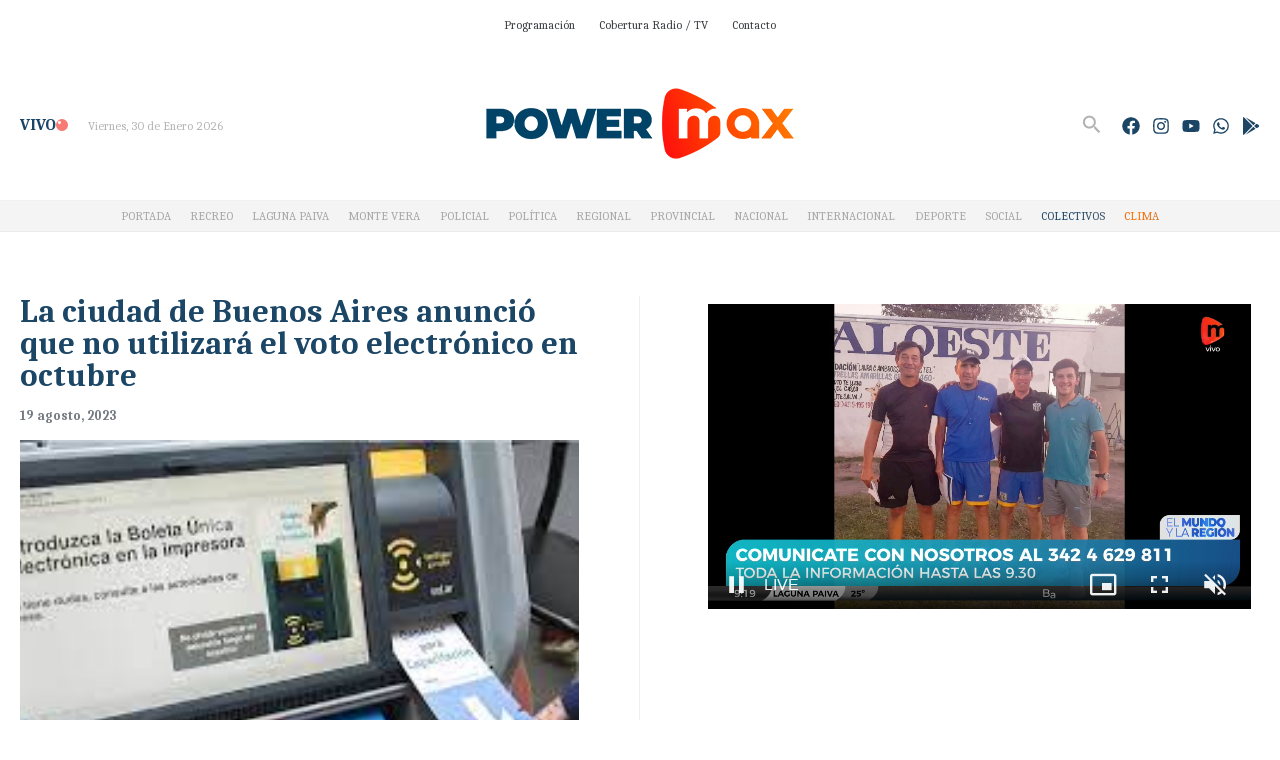

--- FILE ---
content_type: text/html; charset=UTF-8
request_url: https://www.fmpowermax.com.ar/la-ciudad-de-buenos-aires-anuncio-que-no-utilizara-el-voto-electronico-octubre/
body_size: 62304
content:
<!DOCTYPE html>
<html lang="es">
<head>
<meta charset="UTF-8">
<meta name="viewport" content="width=device-width, initial-scale=1">
	<link rel="profile" href="https://gmpg.org/xfn/11"> 
	<title>La ciudad de Buenos Aires anunció que no utilizará el voto electrónico en octubre &#8211; Power Max 104.5 Recreo | 105.1 Laguna Paiva | Noticias de Ultimo Momento | Actualidad Informativa</title>
<meta name='robots' content='max-image-preview:large' />
	<style>img:is([sizes="auto" i], [sizes^="auto," i]) { contain-intrinsic-size: 3000px 1500px }</style>
	<link rel='dns-prefetch' href='//static.addtoany.com' />
<link rel='dns-prefetch' href='//cdn.jsdelivr.net' />
<link rel='dns-prefetch' href='//fonts.googleapis.com' />
<link rel='dns-prefetch' href='//cdnjs.cloudflare.com' />
<link rel="alternate" type="application/rss+xml" title="Power Max 104.5 Recreo | 105.1 Laguna Paiva | Noticias de Ultimo Momento | Actualidad Informativa &raquo; Feed" href="https://www.fmpowermax.com.ar/feed/" />
<link rel="alternate" type="application/rss+xml" title="Power Max 104.5 Recreo | 105.1 Laguna Paiva | Noticias de Ultimo Momento | Actualidad Informativa &raquo; Feed de los comentarios" href="https://www.fmpowermax.com.ar/comments/feed/" />
<link rel="alternate" type="application/rss+xml" title="Power Max 104.5 Recreo | 105.1 Laguna Paiva | Noticias de Ultimo Momento | Actualidad Informativa &raquo; Comentario La ciudad de Buenos Aires anunció que no utilizará el voto electrónico en octubre del feed" href="https://www.fmpowermax.com.ar/la-ciudad-de-buenos-aires-anuncio-que-no-utilizara-el-voto-electronico-octubre/feed/" />
<script>
window._wpemojiSettings = {"baseUrl":"https:\/\/s.w.org\/images\/core\/emoji\/16.0.1\/72x72\/","ext":".png","svgUrl":"https:\/\/s.w.org\/images\/core\/emoji\/16.0.1\/svg\/","svgExt":".svg","source":{"concatemoji":"https:\/\/www.fmpowermax.com.ar\/wp-includes\/js\/wp-emoji-release.min.js?ver=6.8.3"}};
/*! This file is auto-generated */
!function(s,n){var o,i,e;function c(e){try{var t={supportTests:e,timestamp:(new Date).valueOf()};sessionStorage.setItem(o,JSON.stringify(t))}catch(e){}}function p(e,t,n){e.clearRect(0,0,e.canvas.width,e.canvas.height),e.fillText(t,0,0);var t=new Uint32Array(e.getImageData(0,0,e.canvas.width,e.canvas.height).data),a=(e.clearRect(0,0,e.canvas.width,e.canvas.height),e.fillText(n,0,0),new Uint32Array(e.getImageData(0,0,e.canvas.width,e.canvas.height).data));return t.every(function(e,t){return e===a[t]})}function u(e,t){e.clearRect(0,0,e.canvas.width,e.canvas.height),e.fillText(t,0,0);for(var n=e.getImageData(16,16,1,1),a=0;a<n.data.length;a++)if(0!==n.data[a])return!1;return!0}function f(e,t,n,a){switch(t){case"flag":return n(e,"\ud83c\udff3\ufe0f\u200d\u26a7\ufe0f","\ud83c\udff3\ufe0f\u200b\u26a7\ufe0f")?!1:!n(e,"\ud83c\udde8\ud83c\uddf6","\ud83c\udde8\u200b\ud83c\uddf6")&&!n(e,"\ud83c\udff4\udb40\udc67\udb40\udc62\udb40\udc65\udb40\udc6e\udb40\udc67\udb40\udc7f","\ud83c\udff4\u200b\udb40\udc67\u200b\udb40\udc62\u200b\udb40\udc65\u200b\udb40\udc6e\u200b\udb40\udc67\u200b\udb40\udc7f");case"emoji":return!a(e,"\ud83e\udedf")}return!1}function g(e,t,n,a){var r="undefined"!=typeof WorkerGlobalScope&&self instanceof WorkerGlobalScope?new OffscreenCanvas(300,150):s.createElement("canvas"),o=r.getContext("2d",{willReadFrequently:!0}),i=(o.textBaseline="top",o.font="600 32px Arial",{});return e.forEach(function(e){i[e]=t(o,e,n,a)}),i}function t(e){var t=s.createElement("script");t.src=e,t.defer=!0,s.head.appendChild(t)}"undefined"!=typeof Promise&&(o="wpEmojiSettingsSupports",i=["flag","emoji"],n.supports={everything:!0,everythingExceptFlag:!0},e=new Promise(function(e){s.addEventListener("DOMContentLoaded",e,{once:!0})}),new Promise(function(t){var n=function(){try{var e=JSON.parse(sessionStorage.getItem(o));if("object"==typeof e&&"number"==typeof e.timestamp&&(new Date).valueOf()<e.timestamp+604800&&"object"==typeof e.supportTests)return e.supportTests}catch(e){}return null}();if(!n){if("undefined"!=typeof Worker&&"undefined"!=typeof OffscreenCanvas&&"undefined"!=typeof URL&&URL.createObjectURL&&"undefined"!=typeof Blob)try{var e="postMessage("+g.toString()+"("+[JSON.stringify(i),f.toString(),p.toString(),u.toString()].join(",")+"));",a=new Blob([e],{type:"text/javascript"}),r=new Worker(URL.createObjectURL(a),{name:"wpTestEmojiSupports"});return void(r.onmessage=function(e){c(n=e.data),r.terminate(),t(n)})}catch(e){}c(n=g(i,f,p,u))}t(n)}).then(function(e){for(var t in e)n.supports[t]=e[t],n.supports.everything=n.supports.everything&&n.supports[t],"flag"!==t&&(n.supports.everythingExceptFlag=n.supports.everythingExceptFlag&&n.supports[t]);n.supports.everythingExceptFlag=n.supports.everythingExceptFlag&&!n.supports.flag,n.DOMReady=!1,n.readyCallback=function(){n.DOMReady=!0}}).then(function(){return e}).then(function(){var e;n.supports.everything||(n.readyCallback(),(e=n.source||{}).concatemoji?t(e.concatemoji):e.wpemoji&&e.twemoji&&(t(e.twemoji),t(e.wpemoji)))}))}((window,document),window._wpemojiSettings);
</script>
<link rel='stylesheet' id='astra-theme-css-css' href='https://www.fmpowermax.com.ar/wp-content/themes/astra/assets/css/minified/main.min.css?ver=4.9.0' media='all' />
<style id='astra-theme-css-inline-css'>
:root{--ast-post-nav-space:0;--ast-container-default-xlg-padding:2.5em;--ast-container-default-lg-padding:2.5em;--ast-container-default-slg-padding:2em;--ast-container-default-md-padding:2.5em;--ast-container-default-sm-padding:2.5em;--ast-container-default-xs-padding:2.4em;--ast-container-default-xxs-padding:1.8em;--ast-code-block-background:#ECEFF3;--ast-comment-inputs-background:#F9FAFB;--ast-normal-container-width:1300px;--ast-narrow-container-width:750px;--ast-blog-title-font-weight:600;--ast-blog-meta-weight:600;--ast-global-color-primary:var(--ast-global-color-5);--ast-global-color-secondary:var(--ast-global-color-4);--ast-global-color-alternate-background:var(--ast-global-color-7);--ast-global-color-subtle-background:var(--ast-global-color-6);--ast-bg-style-guide:#F8FAFC;--ast-shadow-style-guide:0px 0px 4px 0 #00000057;--ast-global-dark-bg-style:#fff;--ast-global-dark-lfs:#fbfbfb;--ast-widget-bg-color:#fafafa;--ast-wc-container-head-bg-color:#fbfbfb;--ast-title-layout-bg:#eeeeee;--ast-search-border-color:#e7e7e7;--ast-lifter-hover-bg:#e6e6e6;--ast-gallery-block-color:#000;--srfm-color-input-label:var(--ast-global-color-2);}html{font-size:100%;}a{color:var(--ast-global-color-0);}a:hover,a:focus{color:var(--ast-global-color-1);}body,button,input,select,textarea,.ast-button,.ast-custom-button{font-family:'Work Sans',sans-serif;font-weight:400;font-size:16px;font-size:1rem;line-height:var(--ast-body-line-height,1.65);}blockquote{color:var(--ast-global-color-3);}p,.entry-content p{margin-bottom:1em;}h1,.entry-content h1,h2,.entry-content h2,h3,.entry-content h3,h4,.entry-content h4,h5,.entry-content h5,h6,.entry-content h6,.site-title,.site-title a{font-family:'DM Serif Display',serif;font-weight:400;}.ast-site-identity .site-title a{color:var(--ast-global-color-2);}.site-title{font-size:26px;font-size:1.625rem;display:none;}.site-header .site-description{font-size:15px;font-size:0.9375rem;display:none;}.entry-title{font-size:20px;font-size:1.25rem;}.ast-blog-single-element.ast-taxonomy-container a{font-size:14px;font-size:0.875rem;}.ast-blog-meta-container{font-size:13px;font-size:0.8125rem;}.archive .ast-article-post .ast-article-inner,.blog .ast-article-post .ast-article-inner,.archive .ast-article-post .ast-article-inner:hover,.blog .ast-article-post .ast-article-inner:hover{border-top-left-radius:6px;border-top-right-radius:6px;border-bottom-right-radius:6px;border-bottom-left-radius:6px;overflow:hidden;}h1,.entry-content h1{font-size:48px;font-size:3rem;font-weight:400;font-family:'DM Serif Display',serif;line-height:1.4em;}h2,.entry-content h2{font-size:38px;font-size:2.375rem;font-weight:400;font-family:'DM Serif Display',serif;line-height:1.3em;}h3,.entry-content h3{font-size:30px;font-size:1.875rem;font-weight:400;font-family:'DM Serif Display',serif;line-height:1.3em;}h4,.entry-content h4{font-size:24px;font-size:1.5rem;line-height:1.2em;font-weight:400;font-family:'DM Serif Display',serif;}h5,.entry-content h5{font-size:21px;font-size:1.3125rem;line-height:1.2em;font-weight:400;font-family:'DM Serif Display',serif;}h6,.entry-content h6{font-size:17px;font-size:1.0625rem;line-height:1.25em;font-weight:400;font-family:'DM Serif Display',serif;}::selection{background-color:var(--ast-global-color-0);color:#ffffff;}body,h1,.entry-title a,.entry-content h1,h2,.entry-content h2,h3,.entry-content h3,h4,.entry-content h4,h5,.entry-content h5,h6,.entry-content h6{color:var(--ast-global-color-3);}.tagcloud a:hover,.tagcloud a:focus,.tagcloud a.current-item{color:#ffffff;border-color:var(--ast-global-color-0);background-color:var(--ast-global-color-0);}input:focus,input[type="text"]:focus,input[type="email"]:focus,input[type="url"]:focus,input[type="password"]:focus,input[type="reset"]:focus,input[type="search"]:focus,textarea:focus{border-color:var(--ast-global-color-0);}input[type="radio"]:checked,input[type=reset],input[type="checkbox"]:checked,input[type="checkbox"]:hover:checked,input[type="checkbox"]:focus:checked,input[type=range]::-webkit-slider-thumb{border-color:var(--ast-global-color-0);background-color:var(--ast-global-color-0);box-shadow:none;}.site-footer a:hover + .post-count,.site-footer a:focus + .post-count{background:var(--ast-global-color-0);border-color:var(--ast-global-color-0);}.single .nav-links .nav-previous,.single .nav-links .nav-next{color:var(--ast-global-color-0);}.entry-meta,.entry-meta *{line-height:1.45;color:var(--ast-global-color-0);font-weight:600;}.entry-meta a:not(.ast-button):hover,.entry-meta a:not(.ast-button):hover *,.entry-meta a:not(.ast-button):focus,.entry-meta a:not(.ast-button):focus *,.page-links > .page-link,.page-links .page-link:hover,.post-navigation a:hover{color:var(--ast-global-color-1);}#cat option,.secondary .calendar_wrap thead a,.secondary .calendar_wrap thead a:visited{color:var(--ast-global-color-0);}.secondary .calendar_wrap #today,.ast-progress-val span{background:var(--ast-global-color-0);}.secondary a:hover + .post-count,.secondary a:focus + .post-count{background:var(--ast-global-color-0);border-color:var(--ast-global-color-0);}.calendar_wrap #today > a{color:#ffffff;}.page-links .page-link,.single .post-navigation a{color:var(--ast-global-color-3);}.ast-search-menu-icon .search-form button.search-submit{padding:0 4px;}.ast-search-menu-icon form.search-form{padding-right:0;}.ast-search-menu-icon.slide-search input.search-field{width:0;}.ast-header-search .ast-search-menu-icon.ast-dropdown-active .search-form,.ast-header-search .ast-search-menu-icon.ast-dropdown-active .search-field:focus{border-color:var(--ast-global-color-0);}.search-form input.search-field:focus{outline:none;}.ast-search-menu-icon .search-form button.search-submit:focus,.ast-theme-transparent-header .ast-header-search .ast-dropdown-active .ast-icon,.ast-theme-transparent-header .ast-inline-search .search-field:focus .ast-icon{color:var(--ast-global-color-1);}.ast-header-search .slide-search .search-form{border:2px solid var(--ast-global-color-0);}.ast-header-search .slide-search .search-field{background-color:(--ast-global-dark-bg-style);}.ast-archive-title{color:#1c4666;}.widget-title{font-size:22px;font-size:1.375rem;color:#1c4666;}#secondary,#secondary button,#secondary input,#secondary select,#secondary textarea{font-size:16px;font-size:1rem;}input:focus,input[type="text"]:focus,input[type="email"]:focus,input[type="url"]:focus,input[type="password"]:focus,input[type="reset"]:focus,input[type="search"]:focus,input[type="number"]:focus,textarea:focus,.wp-block-search__input:focus,[data-section="section-header-mobile-trigger"] .ast-button-wrap .ast-mobile-menu-trigger-minimal:focus,.ast-mobile-popup-drawer.active .menu-toggle-close:focus,.woocommerce-ordering select.orderby:focus,#ast-scroll-top:focus,#coupon_code:focus,.woocommerce-page #comment:focus,.woocommerce #reviews #respond input#submit:focus,.woocommerce a.add_to_cart_button:focus,.woocommerce .button.single_add_to_cart_button:focus,.woocommerce .woocommerce-cart-form button:focus,.woocommerce .woocommerce-cart-form__cart-item .quantity .qty:focus,.woocommerce .woocommerce-billing-fields .woocommerce-billing-fields__field-wrapper .woocommerce-input-wrapper > .input-text:focus,.woocommerce #order_comments:focus,.woocommerce #place_order:focus,.woocommerce .woocommerce-address-fields .woocommerce-address-fields__field-wrapper .woocommerce-input-wrapper > .input-text:focus,.woocommerce .woocommerce-MyAccount-content form button:focus,.woocommerce .woocommerce-MyAccount-content .woocommerce-EditAccountForm .woocommerce-form-row .woocommerce-Input.input-text:focus,.woocommerce .ast-woocommerce-container .woocommerce-pagination ul.page-numbers li a:focus,body #content .woocommerce form .form-row .select2-container--default .select2-selection--single:focus,#ast-coupon-code:focus,.woocommerce.woocommerce-js .quantity input[type=number]:focus,.woocommerce-js .woocommerce-mini-cart-item .quantity input[type=number]:focus,.woocommerce p#ast-coupon-trigger:focus,.ast-search-menu-icon.slide-search a:focus-visible:focus-visible,.astra-search-icon:focus-visible,#close:focus-visible,a:focus-visible,.ast-menu-toggle:focus-visible,.site .skip-link:focus-visible,.wp-block-loginout input:focus-visible,.wp-block-search.wp-block-search__button-inside .wp-block-search__inside-wrapper,.ast-header-navigation-arrow:focus-visible,.woocommerce .wc-proceed-to-checkout > .checkout-button:focus-visible,.woocommerce .woocommerce-MyAccount-navigation ul li a:focus-visible,.ast-orders-table__row .ast-orders-table__cell:focus-visible,.woocommerce .woocommerce-order-details .order-again > .button:focus-visible,.woocommerce .woocommerce-message a.button.wc-forward:focus-visible,.woocommerce #minus_qty:focus-visible,.woocommerce #plus_qty:focus-visible,a#ast-apply-coupon:focus-visible,.woocommerce .woocommerce-info a:focus-visible,.woocommerce .astra-shop-summary-wrap a:focus-visible,.woocommerce a.wc-forward:focus-visible,#ast-apply-coupon:focus-visible,.woocommerce-js .woocommerce-mini-cart-item a.remove:focus-visible,#close:focus-visible,.button.search-submit:focus-visible,#search_submit:focus,.normal-search:focus-visible,.ast-header-account-wrap:focus-visible,.woocommerce .ast-on-card-button.ast-quick-view-trigger:focus{outline-style:none;}.site-logo-img img{ transition:all 0.2s linear;}body .ast-oembed-container *{position:absolute;top:0;width:100%;height:100%;left:0;}body .wp-block-embed-pocket-casts .ast-oembed-container *{position:unset;}.ast-single-post-featured-section + article {margin-top: 2em;}.site-content .ast-single-post-featured-section img {width: 100%;overflow: hidden;object-fit: cover;}.site > .ast-single-related-posts-container {margin-top: 0;}@media (min-width: 922px) {.ast-desktop .ast-container--narrow {max-width: var(--ast-narrow-container-width);margin: 0 auto;}}#secondary {margin: 4em 0 2.5em;word-break: break-word;line-height: 2;}#secondary li {margin-bottom: 0.75em;}#secondary li:last-child {margin-bottom: 0;}@media (max-width: 768px) {.js_active .ast-plain-container.ast-single-post #secondary {margin-top: 1.5em;}}.ast-separate-container.ast-two-container #secondary .widget {background-color: #fff;padding: 2em;margin-bottom: 2em;}@media (min-width: 993px) {.ast-left-sidebar #secondary {padding-right: 60px;}.ast-right-sidebar #secondary {padding-left: 60px;}}@media (max-width: 993px) {.ast-right-sidebar #secondary {padding-left: 30px;}.ast-left-sidebar #secondary {padding-right: 30px;}}@media (min-width: 993px) {.ast-page-builder-template.ast-left-sidebar #secondary {padding-left: 60px;}.ast-page-builder-template.ast-right-sidebar #secondary {padding-right: 60px;}}@media (max-width: 993px) {.ast-page-builder-template.ast-right-sidebar #secondary {padding-right: 30px;}.ast-page-builder-template.ast-left-sidebar #secondary {padding-left: 30px;}}input[type="text"],input[type="number"],input[type="email"],input[type="url"],input[type="password"],input[type="search"],input[type=reset],input[type=tel],input[type=date],select,textarea{font-size:16px;font-style:normal;font-weight:400;line-height:24px;width:100%;padding:12px 16px;border-radius:4px;box-shadow:0px 1px 2px 0px rgba(0,0,0,0.05);color:var(--ast-form-input-text,#475569);}input[type="text"],input[type="number"],input[type="email"],input[type="url"],input[type="password"],input[type="search"],input[type=reset],input[type=tel],input[type=date],select{height:40px;}input[type="date"]{border-width:1px;border-style:solid;border-color:var(--ast-border-color);background:var( --ast-global-color-secondary,--ast-global-color-5 );}input[type="text"]:focus,input[type="number"]:focus,input[type="email"]:focus,input[type="url"]:focus,input[type="password"]:focus,input[type="search"]:focus,input[type=reset]:focus,input[type="tel"]:focus,input[type="date"]:focus,select:focus,textarea:focus{border-color:var(--ast-global-color-0,#046BD2);box-shadow:none;outline:none;color:var(--ast-form-input-focus-text,#475569);}label,legend{color:#111827;font-size:14px;font-style:normal;font-weight:500;line-height:20px;}select{padding:6px 10px;}fieldset{padding:30px;border-radius:4px;}button,.ast-button,.button,input[type="button"],input[type="reset"],input[type="submit"]{border-radius:4px;box-shadow:0px 1px 2px 0px rgba(0,0,0,0.05);}:root{--ast-comment-inputs-background:#FFF;}::placeholder{color:var(--ast-form-field-color,#9CA3AF);}::-ms-input-placeholder{color:var(--ast-form-field-color,#9CA3AF);}@media (max-width:921.9px){#ast-desktop-header{display:none;}}@media (min-width:922px){#ast-mobile-header{display:none;}}.wp-block-buttons.aligncenter{justify-content:center;}@media (max-width:921px){.ast-theme-transparent-header #primary,.ast-theme-transparent-header #secondary{padding:0;}}@media (max-width:921px){.ast-plain-container.ast-no-sidebar #primary{padding:0;}}.ast-plain-container.ast-no-sidebar #primary{margin-top:0;margin-bottom:0;}@media (min-width:1200px){.ast-plain-container.ast-no-sidebar #primary{margin-top:60px;margin-bottom:60px;}}.wp-block-button.is-style-outline .wp-block-button__link{border-color:var(--ast-global-color-0);}div.wp-block-button.is-style-outline > .wp-block-button__link:not(.has-text-color),div.wp-block-button.wp-block-button__link.is-style-outline:not(.has-text-color){color:var(--ast-global-color-0);}.wp-block-button.is-style-outline .wp-block-button__link:hover,.wp-block-buttons .wp-block-button.is-style-outline .wp-block-button__link:focus,.wp-block-buttons .wp-block-button.is-style-outline > .wp-block-button__link:not(.has-text-color):hover,.wp-block-buttons .wp-block-button.wp-block-button__link.is-style-outline:not(.has-text-color):hover{color:#ffffff;background-color:var(--ast-global-color-1);border-color:var(--ast-global-color-1);}.post-page-numbers.current .page-link,.ast-pagination .page-numbers.current{color:#ffffff;border-color:var(--ast-global-color-0);background-color:var(--ast-global-color-0);}.wp-block-buttons .wp-block-button.is-style-outline .wp-block-button__link.wp-element-button,.ast-outline-button,.wp-block-uagb-buttons-child .uagb-buttons-repeater.ast-outline-button{border-color:var(--ast-global-color-0);border-top-width:2px;border-right-width:2px;border-bottom-width:2px;border-left-width:2px;font-family:inherit;font-weight:500;font-size:16px;font-size:1rem;line-height:1em;padding-top:13px;padding-right:30px;padding-bottom:13px;padding-left:30px;}.wp-block-buttons .wp-block-button.is-style-outline > .wp-block-button__link:not(.has-text-color),.wp-block-buttons .wp-block-button.wp-block-button__link.is-style-outline:not(.has-text-color),.ast-outline-button{color:var(--ast-global-color-0);}.wp-block-button.is-style-outline .wp-block-button__link:hover,.wp-block-buttons .wp-block-button.is-style-outline .wp-block-button__link:focus,.wp-block-buttons .wp-block-button.is-style-outline > .wp-block-button__link:not(.has-text-color):hover,.wp-block-buttons .wp-block-button.wp-block-button__link.is-style-outline:not(.has-text-color):hover,.ast-outline-button:hover,.ast-outline-button:focus,.wp-block-uagb-buttons-child .uagb-buttons-repeater.ast-outline-button:hover,.wp-block-uagb-buttons-child .uagb-buttons-repeater.ast-outline-button:focus{color:#ffffff;background-color:var(--ast-global-color-1);border-color:var(--ast-global-color-1);}.wp-block-button .wp-block-button__link.wp-element-button.is-style-outline:not(.has-background),.wp-block-button.is-style-outline>.wp-block-button__link.wp-element-button:not(.has-background),.ast-outline-button{background-color:transparent;}.uagb-buttons-repeater.ast-outline-button{border-radius:9999px;}@media (max-width:921px){.wp-block-buttons .wp-block-button.is-style-outline .wp-block-button__link.wp-element-button,.ast-outline-button,.wp-block-uagb-buttons-child .uagb-buttons-repeater.ast-outline-button{padding-top:12px;padding-right:28px;padding-bottom:12px;padding-left:28px;}}@media (max-width:544px){.wp-block-buttons .wp-block-button.is-style-outline .wp-block-button__link.wp-element-button,.ast-outline-button,.wp-block-uagb-buttons-child .uagb-buttons-repeater.ast-outline-button{padding-top:10px;padding-right:24px;padding-bottom:10px;padding-left:24px;}}.entry-content[data-ast-blocks-layout] > figure{margin-bottom:1em;}h1.widget-title{font-weight:400;}h2.widget-title{font-weight:400;}h3.widget-title{font-weight:400;}#page{display:flex;flex-direction:column;min-height:100vh;}.ast-404-layout-1 h1.page-title{color:var(--ast-global-color-2);}.single .post-navigation a{line-height:1em;height:inherit;}.error-404 .page-sub-title{font-size:1.5rem;font-weight:inherit;}.search .site-content .content-area .search-form{margin-bottom:0;}#page .site-content{flex-grow:1;}.widget{margin-bottom:1.25em;}#secondary li{line-height:1.5em;}#secondary .wp-block-group h2{margin-bottom:0.7em;}#secondary h2{font-size:1.7rem;}.ast-separate-container .ast-article-post,.ast-separate-container .ast-article-single,.ast-separate-container .comment-respond{padding:2.5em;}.ast-separate-container .ast-article-single .ast-article-single{padding:0;}.ast-article-single .wp-block-post-template-is-layout-grid{padding-left:0;}.ast-separate-container .comments-title,.ast-narrow-container .comments-title{padding:1.5em 2em;}.ast-page-builder-template .comment-form-textarea,.ast-comment-formwrap .ast-grid-common-col{padding:0;}.ast-comment-formwrap{padding:0;display:inline-flex;column-gap:20px;width:100%;margin-left:0;margin-right:0;}.comments-area textarea#comment:focus,.comments-area textarea#comment:active,.comments-area .ast-comment-formwrap input[type="text"]:focus,.comments-area .ast-comment-formwrap input[type="text"]:active {box-shadow:none;outline:none;}.archive.ast-page-builder-template .entry-header{margin-top:2em;}.ast-page-builder-template .ast-comment-formwrap{width:100%;}.entry-title{margin-bottom:0.6em;}.ast-archive-description p{font-size:inherit;font-weight:inherit;line-height:inherit;}.ast-separate-container .ast-comment-list li.depth-1,.hentry{margin-bottom:1.5em;}.site-content section.ast-archive-description{margin-bottom:2em;}@media (min-width:921px){.ast-left-sidebar.ast-page-builder-template #secondary,.archive.ast-right-sidebar.ast-page-builder-template .site-main{padding-left:20px;padding-right:20px;}}@media (max-width:544px){.ast-comment-formwrap.ast-row{column-gap:10px;display:inline-block;}#ast-commentform .ast-grid-common-col{position:relative;width:100%;}}@media (min-width:1201px){.ast-separate-container .ast-article-post,.ast-separate-container .ast-article-single,.ast-separate-container .ast-author-box,.ast-separate-container .ast-404-layout-1,.ast-separate-container .no-results{padding:2.5em;}}@media (max-width:921px){.ast-separate-container #primary,.ast-separate-container #secondary{padding:1.5em 0;}#primary,#secondary{padding:1.5em 0;margin:0;}.ast-left-sidebar #content > .ast-container{display:flex;flex-direction:column-reverse;width:100%;}}@media (max-width:921px){#secondary.secondary{padding-top:0;}.ast-separate-container.ast-right-sidebar #secondary{padding-left:1em;padding-right:1em;}.ast-separate-container.ast-two-container #secondary{padding-left:0;padding-right:0;}.ast-page-builder-template .entry-header #secondary,.ast-page-builder-template #secondary{margin-top:1.5em;}}@media (max-width:921px){.ast-right-sidebar #primary{padding-right:0;}.ast-page-builder-template.ast-left-sidebar #secondary,.ast-page-builder-template.ast-right-sidebar #secondary{padding-right:20px;padding-left:20px;}.ast-right-sidebar #secondary,.ast-left-sidebar #primary{padding-left:0;}.ast-left-sidebar #secondary{padding-right:0;}}@media (min-width:922px){.ast-separate-container.ast-right-sidebar #primary,.ast-separate-container.ast-left-sidebar #primary{border:0;}.search-no-results.ast-separate-container #primary{margin-bottom:4em;}}@media (min-width:922px){.ast-right-sidebar #primary{border-right:1px solid var(--ast-border-color);}.ast-left-sidebar #primary{border-left:1px solid var(--ast-border-color);}.ast-right-sidebar #secondary{border-left:1px solid var(--ast-border-color);margin-left:-1px;}.ast-left-sidebar #secondary{border-right:1px solid var(--ast-border-color);margin-right:-1px;}.ast-separate-container.ast-two-container.ast-right-sidebar #secondary{padding-left:30px;padding-right:0;}.ast-separate-container.ast-two-container.ast-left-sidebar #secondary{padding-right:30px;padding-left:0;}.ast-separate-container.ast-right-sidebar #secondary,.ast-separate-container.ast-left-sidebar #secondary{border:0;margin-left:auto;margin-right:auto;}.ast-separate-container.ast-two-container #secondary .widget:last-child{margin-bottom:0;}}.elementor-button-wrapper .elementor-button{border-style:solid;text-decoration:none;border-top-width:0;border-right-width:0;border-left-width:0;border-bottom-width:0;}.elementor-button.elementor-size-sm,.elementor-button.elementor-size-xs,.elementor-button.elementor-size-md,.elementor-button.elementor-size-lg,.elementor-button.elementor-size-xl,.elementor-button{padding-top:15px;padding-right:30px;padding-bottom:15px;padding-left:30px;}@media (max-width:921px){.elementor-button-wrapper .elementor-button.elementor-size-sm,.elementor-button-wrapper .elementor-button.elementor-size-xs,.elementor-button-wrapper .elementor-button.elementor-size-md,.elementor-button-wrapper .elementor-button.elementor-size-lg,.elementor-button-wrapper .elementor-button.elementor-size-xl,.elementor-button-wrapper .elementor-button{padding-top:14px;padding-right:28px;padding-bottom:14px;padding-left:28px;}}@media (max-width:544px){.elementor-button-wrapper .elementor-button.elementor-size-sm,.elementor-button-wrapper .elementor-button.elementor-size-xs,.elementor-button-wrapper .elementor-button.elementor-size-md,.elementor-button-wrapper .elementor-button.elementor-size-lg,.elementor-button-wrapper .elementor-button.elementor-size-xl,.elementor-button-wrapper .elementor-button{padding-top:12px;padding-right:24px;padding-bottom:12px;padding-left:24px;}}.elementor-button-wrapper .elementor-button{border-color:var(--ast-global-color-0);background-color:var(--ast-global-color-0);}.elementor-button-wrapper .elementor-button:hover,.elementor-button-wrapper .elementor-button:focus{color:#ffffff;background-color:var(--ast-global-color-1);border-color:var(--ast-global-color-1);}.wp-block-button .wp-block-button__link ,.elementor-button-wrapper .elementor-button,.elementor-button-wrapper .elementor-button:visited{color:#ffffff;}.elementor-button-wrapper .elementor-button{font-weight:500;font-size:16px;font-size:1rem;line-height:1em;}body .elementor-button.elementor-size-sm,body .elementor-button.elementor-size-xs,body .elementor-button.elementor-size-md,body .elementor-button.elementor-size-lg,body .elementor-button.elementor-size-xl,body .elementor-button{font-size:16px;font-size:1rem;}.wp-block-button .wp-block-button__link:hover,.wp-block-button .wp-block-button__link:focus{color:#ffffff;background-color:var(--ast-global-color-1);border-color:var(--ast-global-color-1);}.wp-block-button .wp-block-button__link,.wp-block-search .wp-block-search__button,body .wp-block-file .wp-block-file__button{border-color:var(--ast-global-color-0);background-color:var(--ast-global-color-0);color:#ffffff;font-family:inherit;font-weight:500;line-height:1em;font-size:16px;font-size:1rem;padding-top:15px;padding-right:30px;padding-bottom:15px;padding-left:30px;}@media (max-width:921px){.wp-block-button .wp-block-button__link,.wp-block-search .wp-block-search__button,body .wp-block-file .wp-block-file__button{padding-top:14px;padding-right:28px;padding-bottom:14px;padding-left:28px;}}@media (max-width:544px){.wp-block-button .wp-block-button__link,.wp-block-search .wp-block-search__button,body .wp-block-file .wp-block-file__button{padding-top:12px;padding-right:24px;padding-bottom:12px;padding-left:24px;}}.menu-toggle,button,.ast-button,.ast-custom-button,.button,input#submit,input[type="button"],input[type="submit"],input[type="reset"],#comments .submit,.search .search-submit,form[CLASS*="wp-block-search__"].wp-block-search .wp-block-search__inside-wrapper .wp-block-search__button,body .wp-block-file .wp-block-file__button,.search .search-submit,.woocommerce-js a.button,.woocommerce button.button,.woocommerce .woocommerce-message a.button,.woocommerce #respond input#submit.alt,.woocommerce input.button.alt,.woocommerce input.button,.woocommerce input.button:disabled,.woocommerce input.button:disabled[disabled],.woocommerce input.button:disabled:hover,.woocommerce input.button:disabled[disabled]:hover,.woocommerce #respond input#submit,.woocommerce button.button.alt.disabled,.wc-block-grid__products .wc-block-grid__product .wp-block-button__link,.wc-block-grid__product-onsale,[CLASS*="wc-block"] button,.woocommerce-js .astra-cart-drawer .astra-cart-drawer-content .woocommerce-mini-cart__buttons .button:not(.checkout):not(.ast-continue-shopping),.woocommerce-js .astra-cart-drawer .astra-cart-drawer-content .woocommerce-mini-cart__buttons a.checkout,.woocommerce button.button.alt.disabled.wc-variation-selection-needed,[CLASS*="wc-block"] .wc-block-components-button{border-style:solid;border-top-width:0;border-right-width:0;border-left-width:0;border-bottom-width:0;color:#ffffff;border-color:var(--ast-global-color-0);background-color:var(--ast-global-color-0);padding-top:15px;padding-right:30px;padding-bottom:15px;padding-left:30px;font-family:inherit;font-weight:500;font-size:16px;font-size:1rem;line-height:1em;}button:focus,.menu-toggle:hover,button:hover,.ast-button:hover,.ast-custom-button:hover .button:hover,.ast-custom-button:hover ,input[type=reset]:hover,input[type=reset]:focus,input#submit:hover,input#submit:focus,input[type="button"]:hover,input[type="button"]:focus,input[type="submit"]:hover,input[type="submit"]:focus,form[CLASS*="wp-block-search__"].wp-block-search .wp-block-search__inside-wrapper .wp-block-search__button:hover,form[CLASS*="wp-block-search__"].wp-block-search .wp-block-search__inside-wrapper .wp-block-search__button:focus,body .wp-block-file .wp-block-file__button:hover,body .wp-block-file .wp-block-file__button:focus,.woocommerce-js a.button:hover,.woocommerce button.button:hover,.woocommerce .woocommerce-message a.button:hover,.woocommerce #respond input#submit:hover,.woocommerce #respond input#submit.alt:hover,.woocommerce input.button.alt:hover,.woocommerce input.button:hover,.woocommerce button.button.alt.disabled:hover,.wc-block-grid__products .wc-block-grid__product .wp-block-button__link:hover,[CLASS*="wc-block"] button:hover,.woocommerce-js .astra-cart-drawer .astra-cart-drawer-content .woocommerce-mini-cart__buttons .button:not(.checkout):not(.ast-continue-shopping):hover,.woocommerce-js .astra-cart-drawer .astra-cart-drawer-content .woocommerce-mini-cart__buttons a.checkout:hover,.woocommerce button.button.alt.disabled.wc-variation-selection-needed:hover,[CLASS*="wc-block"] .wc-block-components-button:hover,[CLASS*="wc-block"] .wc-block-components-button:focus{color:#ffffff;background-color:var(--ast-global-color-1);border-color:var(--ast-global-color-1);}form[CLASS*="wp-block-search__"].wp-block-search .wp-block-search__inside-wrapper .wp-block-search__button.has-icon{padding-top:calc(15px - 3px);padding-right:calc(30px - 3px);padding-bottom:calc(15px - 3px);padding-left:calc(30px - 3px);}@media (max-width:921px){.menu-toggle,button,.ast-button,.ast-custom-button,.button,input#submit,input[type="button"],input[type="submit"],input[type="reset"],#comments .submit,.search .search-submit,form[CLASS*="wp-block-search__"].wp-block-search .wp-block-search__inside-wrapper .wp-block-search__button,body .wp-block-file .wp-block-file__button,.search .search-submit,.woocommerce-js a.button,.woocommerce button.button,.woocommerce .woocommerce-message a.button,.woocommerce #respond input#submit.alt,.woocommerce input.button.alt,.woocommerce input.button,.woocommerce input.button:disabled,.woocommerce input.button:disabled[disabled],.woocommerce input.button:disabled:hover,.woocommerce input.button:disabled[disabled]:hover,.woocommerce #respond input#submit,.woocommerce button.button.alt.disabled,.wc-block-grid__products .wc-block-grid__product .wp-block-button__link,.wc-block-grid__product-onsale,[CLASS*="wc-block"] button,.woocommerce-js .astra-cart-drawer .astra-cart-drawer-content .woocommerce-mini-cart__buttons .button:not(.checkout):not(.ast-continue-shopping),.woocommerce-js .astra-cart-drawer .astra-cart-drawer-content .woocommerce-mini-cart__buttons a.checkout,.woocommerce button.button.alt.disabled.wc-variation-selection-needed,[CLASS*="wc-block"] .wc-block-components-button{padding-top:14px;padding-right:28px;padding-bottom:14px;padding-left:28px;}}@media (max-width:544px){.menu-toggle,button,.ast-button,.ast-custom-button,.button,input#submit,input[type="button"],input[type="submit"],input[type="reset"],#comments .submit,.search .search-submit,form[CLASS*="wp-block-search__"].wp-block-search .wp-block-search__inside-wrapper .wp-block-search__button,body .wp-block-file .wp-block-file__button,.search .search-submit,.woocommerce-js a.button,.woocommerce button.button,.woocommerce .woocommerce-message a.button,.woocommerce #respond input#submit.alt,.woocommerce input.button.alt,.woocommerce input.button,.woocommerce input.button:disabled,.woocommerce input.button:disabled[disabled],.woocommerce input.button:disabled:hover,.woocommerce input.button:disabled[disabled]:hover,.woocommerce #respond input#submit,.woocommerce button.button.alt.disabled,.wc-block-grid__products .wc-block-grid__product .wp-block-button__link,.wc-block-grid__product-onsale,[CLASS*="wc-block"] button,.woocommerce-js .astra-cart-drawer .astra-cart-drawer-content .woocommerce-mini-cart__buttons .button:not(.checkout):not(.ast-continue-shopping),.woocommerce-js .astra-cart-drawer .astra-cart-drawer-content .woocommerce-mini-cart__buttons a.checkout,.woocommerce button.button.alt.disabled.wc-variation-selection-needed,[CLASS*="wc-block"] .wc-block-components-button{padding-top:12px;padding-right:24px;padding-bottom:12px;padding-left:24px;}}@media (max-width:921px){.ast-mobile-header-stack .main-header-bar .ast-search-menu-icon{display:inline-block;}.ast-header-break-point.ast-header-custom-item-outside .ast-mobile-header-stack .main-header-bar .ast-search-icon{margin:0;}.ast-comment-avatar-wrap img{max-width:2.5em;}.ast-comment-meta{padding:0 1.8888em 1.3333em;}}@media (min-width:544px){.ast-container{max-width:100%;}}@media (max-width:544px){.ast-separate-container .ast-article-post,.ast-separate-container .ast-article-single,.ast-separate-container .comments-title,.ast-separate-container .ast-archive-description{padding:1.5em 1em;}.ast-separate-container #content .ast-container{padding-left:0.54em;padding-right:0.54em;}.ast-separate-container .ast-comment-list .bypostauthor{padding:.5em;}.ast-search-menu-icon.ast-dropdown-active .search-field{width:170px;}.ast-separate-container #secondary{padding-top:0;}.ast-separate-container.ast-two-container #secondary .widget{margin-bottom:1.5em;padding-left:1em;padding-right:1em;}} #ast-mobile-header .ast-site-header-cart-li a{pointer-events:none;}@media (min-width:545px){.ast-page-builder-template .comments-area,.single.ast-page-builder-template .entry-header,.single.ast-page-builder-template .post-navigation,.single.ast-page-builder-template .ast-single-related-posts-container{max-width:1340px;margin-left:auto;margin-right:auto;}}.ast-separate-container{background-color:var(--ast-global-color-4);background-image:none;}@media (max-width:921px){.widget-title{font-size:22px;font-size:1.375rem;}body,button,input,select,textarea,.ast-button,.ast-custom-button{font-size:16px;font-size:1rem;}#secondary,#secondary button,#secondary input,#secondary select,#secondary textarea{font-size:16px;font-size:1rem;}.site-title{display:none;}.site-header .site-description{display:none;}h1,.entry-content h1{font-size:40px;}h2,.entry-content h2{font-size:32px;}h3,.entry-content h3{font-size:26px;}h4,.entry-content h4{font-size:20px;font-size:1.25rem;}h5,.entry-content h5{font-size:17px;font-size:1.0625rem;}h6,.entry-content h6{font-size:15px;font-size:0.9375rem;}}@media (max-width:544px){.widget-title{font-size:22px;font-size:1.375rem;}body,button,input,select,textarea,.ast-button,.ast-custom-button{font-size:16px;font-size:1rem;}#secondary,#secondary button,#secondary input,#secondary select,#secondary textarea{font-size:16px;font-size:1rem;}.site-title{display:none;}.site-header .site-description{display:none;}h1,.entry-content h1{font-size:36px;}h2,.entry-content h2{font-size:28px;}h3,.entry-content h3{font-size:22px;}h4,.entry-content h4{font-size:18px;font-size:1.125rem;}h5,.entry-content h5{font-size:15px;font-size:0.9375rem;}h6,.entry-content h6{font-size:14px;font-size:0.875rem;}}@media (max-width:544px){html{font-size:100%;}}@media (min-width:922px){.ast-container{max-width:1340px;}}@media (min-width:922px){.site-content .ast-container{display:flex;}}@media (max-width:921px){.site-content .ast-container{flex-direction:column;}}@media (min-width:922px){ .page .site-content > .ast-container{max-width:1300px;}}.entry-content h1,.entry-content h2,.entry-content h3,.entry-content h4,.entry-content h5,.entry-content h6{clear:none;}@media (min-width:922px){.main-header-menu .sub-menu .menu-item.ast-left-align-sub-menu:hover > .sub-menu,.main-header-menu .sub-menu .menu-item.ast-left-align-sub-menu.focus > .sub-menu{margin-left:-0px;}}.entry-content li > p{margin-bottom:0;}.wp-block-file {display: flex;align-items: center;flex-wrap: wrap;justify-content: space-between;}.wp-block-pullquote {border: none;}.wp-block-pullquote blockquote::before {content: "\201D";font-family: "Helvetica",sans-serif;display: flex;transform: rotate( 180deg );font-size: 6rem;font-style: normal;line-height: 1;font-weight: bold;align-items: center;justify-content: center;}.has-text-align-right > blockquote::before {justify-content: flex-start;}.has-text-align-left > blockquote::before {justify-content: flex-end;}figure.wp-block-pullquote.is-style-solid-color blockquote {max-width: 100%;text-align: inherit;}:root {--wp--custom--ast-default-block-top-padding: 2em;--wp--custom--ast-default-block-right-padding: 2em;--wp--custom--ast-default-block-bottom-padding: 2em;--wp--custom--ast-default-block-left-padding: 2em;--wp--custom--ast-container-width: 1300px;--wp--custom--ast-content-width-size: 1300px;--wp--custom--ast-wide-width-size: calc(1300px + var(--wp--custom--ast-default-block-left-padding) + var(--wp--custom--ast-default-block-right-padding));}.ast-narrow-container {--wp--custom--ast-content-width-size: 750px;--wp--custom--ast-wide-width-size: 750px;}@media(max-width: 921px) {:root {--wp--custom--ast-default-block-top-padding: 2em;--wp--custom--ast-default-block-right-padding: 2em;--wp--custom--ast-default-block-bottom-padding: 2em;--wp--custom--ast-default-block-left-padding: 2em;}}@media(max-width: 544px) {:root {--wp--custom--ast-default-block-top-padding: 2em;--wp--custom--ast-default-block-right-padding: 2em;--wp--custom--ast-default-block-bottom-padding: 2em;--wp--custom--ast-default-block-left-padding: 2em;}}.entry-content > .wp-block-group,.entry-content > .wp-block-cover,.entry-content > .wp-block-columns {padding-top: var(--wp--custom--ast-default-block-top-padding);padding-right: var(--wp--custom--ast-default-block-right-padding);padding-bottom: var(--wp--custom--ast-default-block-bottom-padding);padding-left: var(--wp--custom--ast-default-block-left-padding);}.ast-plain-container.ast-no-sidebar .entry-content > .alignfull,.ast-page-builder-template .ast-no-sidebar .entry-content > .alignfull {margin-left: calc( -50vw + 50%);margin-right: calc( -50vw + 50%);max-width: 100vw;width: 100vw;}.ast-plain-container.ast-no-sidebar .entry-content .alignfull .alignfull,.ast-page-builder-template.ast-no-sidebar .entry-content .alignfull .alignfull,.ast-plain-container.ast-no-sidebar .entry-content .alignfull .alignwide,.ast-page-builder-template.ast-no-sidebar .entry-content .alignfull .alignwide,.ast-plain-container.ast-no-sidebar .entry-content .alignwide .alignfull,.ast-page-builder-template.ast-no-sidebar .entry-content .alignwide .alignfull,.ast-plain-container.ast-no-sidebar .entry-content .alignwide .alignwide,.ast-page-builder-template.ast-no-sidebar .entry-content .alignwide .alignwide,.ast-plain-container.ast-no-sidebar .entry-content .wp-block-column .alignfull,.ast-page-builder-template.ast-no-sidebar .entry-content .wp-block-column .alignfull,.ast-plain-container.ast-no-sidebar .entry-content .wp-block-column .alignwide,.ast-page-builder-template.ast-no-sidebar .entry-content .wp-block-column .alignwide {margin-left: auto;margin-right: auto;width: 100%;}[data-ast-blocks-layout] .wp-block-separator:not(.is-style-dots) {height: 0;}[data-ast-blocks-layout] .wp-block-separator {margin: 20px auto;}[data-ast-blocks-layout] .wp-block-separator:not(.is-style-wide):not(.is-style-dots) {max-width: 100px;}[data-ast-blocks-layout] .wp-block-separator.has-background {padding: 0;}.entry-content[data-ast-blocks-layout] > * {max-width: var(--wp--custom--ast-content-width-size);margin-left: auto;margin-right: auto;}.entry-content[data-ast-blocks-layout] > .alignwide {max-width: var(--wp--custom--ast-wide-width-size);}.entry-content[data-ast-blocks-layout] .alignfull {max-width: none;}.entry-content .wp-block-columns {margin-bottom: 0;}blockquote {margin: 1.5em;border-color: rgba(0,0,0,0.05);}.wp-block-quote:not(.has-text-align-right):not(.has-text-align-center) {border-left: 5px solid rgba(0,0,0,0.05);}.has-text-align-right > blockquote,blockquote.has-text-align-right {border-right: 5px solid rgba(0,0,0,0.05);}.has-text-align-left > blockquote,blockquote.has-text-align-left {border-left: 5px solid rgba(0,0,0,0.05);}.wp-block-site-tagline,.wp-block-latest-posts .read-more {margin-top: 15px;}.wp-block-loginout p label {display: block;}.wp-block-loginout p:not(.login-remember):not(.login-submit) input {width: 100%;}.wp-block-loginout input:focus {border-color: transparent;}.wp-block-loginout input:focus {outline: thin dotted;}.entry-content .wp-block-media-text .wp-block-media-text__content {padding: 0 0 0 8%;}.entry-content .wp-block-media-text.has-media-on-the-right .wp-block-media-text__content {padding: 0 8% 0 0;}.entry-content .wp-block-media-text.has-background .wp-block-media-text__content {padding: 8%;}.entry-content .wp-block-cover:not([class*="background-color"]):not(.has-text-color.has-link-color) .wp-block-cover__inner-container,.entry-content .wp-block-cover:not([class*="background-color"]) .wp-block-cover-image-text,.entry-content .wp-block-cover:not([class*="background-color"]) .wp-block-cover-text,.entry-content .wp-block-cover-image:not([class*="background-color"]) .wp-block-cover__inner-container,.entry-content .wp-block-cover-image:not([class*="background-color"]) .wp-block-cover-image-text,.entry-content .wp-block-cover-image:not([class*="background-color"]) .wp-block-cover-text {color: var(--ast-global-color-primary,var(--ast-global-color-5));}.wp-block-loginout .login-remember input {width: 1.1rem;height: 1.1rem;margin: 0 5px 4px 0;vertical-align: middle;}.wp-block-latest-posts > li > *:first-child,.wp-block-latest-posts:not(.is-grid) > li:first-child {margin-top: 0;}.entry-content > .wp-block-buttons,.entry-content > .wp-block-uagb-buttons {margin-bottom: 1.5em;}.wp-block-search__inside-wrapper .wp-block-search__input {padding: 0 10px;color: var(--ast-global-color-3);background: var(--ast-global-color-primary,var(--ast-global-color-5));border-color: var(--ast-border-color);}.wp-block-latest-posts .read-more {margin-bottom: 1.5em;}.wp-block-search__no-button .wp-block-search__inside-wrapper .wp-block-search__input {padding-top: 5px;padding-bottom: 5px;}.wp-block-latest-posts .wp-block-latest-posts__post-date,.wp-block-latest-posts .wp-block-latest-posts__post-author {font-size: 1rem;}.wp-block-latest-posts > li > *,.wp-block-latest-posts:not(.is-grid) > li {margin-top: 12px;margin-bottom: 12px;}.ast-page-builder-template .entry-content[data-ast-blocks-layout] > *,.ast-page-builder-template .entry-content[data-ast-blocks-layout] > .alignfull:not(.wp-block-group):not(.uagb-is-root-container) > * {max-width: none;}.ast-page-builder-template .entry-content[data-ast-blocks-layout] > .alignwide:not(.uagb-is-root-container) > * {max-width: var(--wp--custom--ast-wide-width-size);}.ast-page-builder-template .entry-content[data-ast-blocks-layout] > .inherit-container-width > *,.ast-page-builder-template .entry-content[data-ast-blocks-layout] > *:not(.wp-block-group):not(.uagb-is-root-container) > *,.entry-content[data-ast-blocks-layout] > .wp-block-cover .wp-block-cover__inner-container {max-width: none ;margin-left: auto;margin-right: auto;}.entry-content[data-ast-blocks-layout] .wp-block-cover:not(.alignleft):not(.alignright) {width: auto;}@media(max-width: 1200px) {.ast-separate-container .entry-content > .alignfull,.ast-separate-container .entry-content[data-ast-blocks-layout] > .alignwide,.ast-plain-container .entry-content[data-ast-blocks-layout] > .alignwide,.ast-plain-container .entry-content .alignfull {margin-left: calc(-1 * min(var(--ast-container-default-xlg-padding),20px)) ;margin-right: calc(-1 * min(var(--ast-container-default-xlg-padding),20px));}}@media(min-width: 1201px) {.ast-separate-container .entry-content > .alignfull {margin-left: calc(-1 * var(--ast-container-default-xlg-padding) );margin-right: calc(-1 * var(--ast-container-default-xlg-padding) );}.ast-separate-container .entry-content[data-ast-blocks-layout] > .alignwide,.ast-plain-container .entry-content[data-ast-blocks-layout] > .alignwide {margin-left: calc(-1 * var(--wp--custom--ast-default-block-left-padding) );margin-right: calc(-1 * var(--wp--custom--ast-default-block-right-padding) );}}@media(min-width: 921px) {.ast-separate-container .entry-content .wp-block-group.alignwide:not(.inherit-container-width) > :where(:not(.alignleft):not(.alignright)),.ast-plain-container .entry-content .wp-block-group.alignwide:not(.inherit-container-width) > :where(:not(.alignleft):not(.alignright)) {max-width: calc( var(--wp--custom--ast-content-width-size) + 80px );}.ast-plain-container.ast-right-sidebar .entry-content[data-ast-blocks-layout] .alignfull,.ast-plain-container.ast-left-sidebar .entry-content[data-ast-blocks-layout] .alignfull {margin-left: -60px;margin-right: -60px;}}@media(min-width: 544px) {.entry-content > .alignleft {margin-right: 20px;}.entry-content > .alignright {margin-left: 20px;}}@media (max-width:544px){.wp-block-columns .wp-block-column:not(:last-child){margin-bottom:20px;}.wp-block-latest-posts{margin:0;}}@media( max-width: 600px ) {.entry-content .wp-block-media-text .wp-block-media-text__content,.entry-content .wp-block-media-text.has-media-on-the-right .wp-block-media-text__content {padding: 8% 0 0;}.entry-content .wp-block-media-text.has-background .wp-block-media-text__content {padding: 8%;}}.ast-page-builder-template .entry-header {padding-left: 0;}.ast-narrow-container .site-content .wp-block-uagb-image--align-full .wp-block-uagb-image__figure {max-width: 100%;margin-left: auto;margin-right: auto;}.entry-content ul,.entry-content ol {padding: revert;margin: revert;padding-left: 20px;}:root .has-ast-global-color-0-color{color:var(--ast-global-color-0);}:root .has-ast-global-color-0-background-color{background-color:var(--ast-global-color-0);}:root .wp-block-button .has-ast-global-color-0-color{color:var(--ast-global-color-0);}:root .wp-block-button .has-ast-global-color-0-background-color{background-color:var(--ast-global-color-0);}:root .has-ast-global-color-1-color{color:var(--ast-global-color-1);}:root .has-ast-global-color-1-background-color{background-color:var(--ast-global-color-1);}:root .wp-block-button .has-ast-global-color-1-color{color:var(--ast-global-color-1);}:root .wp-block-button .has-ast-global-color-1-background-color{background-color:var(--ast-global-color-1);}:root .has-ast-global-color-2-color{color:var(--ast-global-color-2);}:root .has-ast-global-color-2-background-color{background-color:var(--ast-global-color-2);}:root .wp-block-button .has-ast-global-color-2-color{color:var(--ast-global-color-2);}:root .wp-block-button .has-ast-global-color-2-background-color{background-color:var(--ast-global-color-2);}:root .has-ast-global-color-3-color{color:var(--ast-global-color-3);}:root .has-ast-global-color-3-background-color{background-color:var(--ast-global-color-3);}:root .wp-block-button .has-ast-global-color-3-color{color:var(--ast-global-color-3);}:root .wp-block-button .has-ast-global-color-3-background-color{background-color:var(--ast-global-color-3);}:root .has-ast-global-color-4-color{color:var(--ast-global-color-4);}:root .has-ast-global-color-4-background-color{background-color:var(--ast-global-color-4);}:root .wp-block-button .has-ast-global-color-4-color{color:var(--ast-global-color-4);}:root .wp-block-button .has-ast-global-color-4-background-color{background-color:var(--ast-global-color-4);}:root .has-ast-global-color-5-color{color:var(--ast-global-color-5);}:root .has-ast-global-color-5-background-color{background-color:var(--ast-global-color-5);}:root .wp-block-button .has-ast-global-color-5-color{color:var(--ast-global-color-5);}:root .wp-block-button .has-ast-global-color-5-background-color{background-color:var(--ast-global-color-5);}:root .has-ast-global-color-6-color{color:var(--ast-global-color-6);}:root .has-ast-global-color-6-background-color{background-color:var(--ast-global-color-6);}:root .wp-block-button .has-ast-global-color-6-color{color:var(--ast-global-color-6);}:root .wp-block-button .has-ast-global-color-6-background-color{background-color:var(--ast-global-color-6);}:root .has-ast-global-color-7-color{color:var(--ast-global-color-7);}:root .has-ast-global-color-7-background-color{background-color:var(--ast-global-color-7);}:root .wp-block-button .has-ast-global-color-7-color{color:var(--ast-global-color-7);}:root .wp-block-button .has-ast-global-color-7-background-color{background-color:var(--ast-global-color-7);}:root .has-ast-global-color-8-color{color:var(--ast-global-color-8);}:root .has-ast-global-color-8-background-color{background-color:var(--ast-global-color-8);}:root .wp-block-button .has-ast-global-color-8-color{color:var(--ast-global-color-8);}:root .wp-block-button .has-ast-global-color-8-background-color{background-color:var(--ast-global-color-8);}:root{--ast-global-color-0:#737880;--ast-global-color-1:#65696F;--ast-global-color-2:#151616;--ast-global-color-3:#393C40;--ast-global-color-4:#F6F6F6;--ast-global-color-5:#FFFFFF;--ast-global-color-6:#F1F0F0;--ast-global-color-7:#232529;--ast-global-color-8:#222222;}:root {--ast-border-color : var(--ast-global-color-6);}.ast-single-entry-banner {-js-display: flex;display: flex;flex-direction: column;justify-content: center;text-align: center;position: relative;background: var(--ast-title-layout-bg);}.ast-single-entry-banner[data-banner-layout="layout-1"] {max-width: 1300px;background: inherit;padding: 20px 0;}.ast-single-entry-banner[data-banner-width-type="custom"] {margin: 0 auto;width: 100%;}.ast-single-entry-banner + .site-content .entry-header {margin-bottom: 0;}.site .ast-author-avatar {--ast-author-avatar-size: ;}a.ast-underline-text {text-decoration: underline;}.ast-container > .ast-terms-link {position: relative;display: block;}a.ast-button.ast-badge-tax {padding: 4px 8px;border-radius: 3px;font-size: inherit;}header.entry-header .entry-title{font-weight:600;font-size:32px;font-size:2rem;}header.entry-header .entry-meta,header.entry-header .entry-meta *{font-weight:600;font-size:13px;font-size:0.8125rem;}header.entry-header > *:not(:last-child){margin-bottom:15px;}header.entry-header .post-thumb-img-content{text-align:center;}header.entry-header .post-thumb img,.ast-single-post-featured-section.post-thumb img{aspect-ratio:16/9;width:100%;height:100%;}.ast-archive-entry-banner {-js-display: flex;display: flex;flex-direction: column;justify-content: center;text-align: center;position: relative;background: var(--ast-title-layout-bg);}.ast-archive-entry-banner[data-banner-width-type="custom"] {margin: 0 auto;width: 100%;}.ast-archive-entry-banner[data-banner-layout="layout-1"] {background: inherit;padding: 20px 0;text-align: left;}body.archive .ast-archive-description{max-width:1300px;width:100%;text-align:left;padding-top:3em;padding-right:3em;padding-bottom:3em;padding-left:3em;}body.archive .ast-archive-description .ast-archive-title,body.archive .ast-archive-description .ast-archive-title *{font-weight:600;font-size:32px;font-size:2rem;}body.archive .ast-archive-description > *:not(:last-child){margin-bottom:10px;}@media (max-width:921px){body.archive .ast-archive-description{text-align:left;}}@media (max-width:544px){body.archive .ast-archive-description{text-align:left;}}.ast-breadcrumbs .trail-browse,.ast-breadcrumbs .trail-items,.ast-breadcrumbs .trail-items li{display:inline-block;margin:0;padding:0;border:none;background:inherit;text-indent:0;text-decoration:none;}.ast-breadcrumbs .trail-browse{font-size:inherit;font-style:inherit;font-weight:inherit;color:inherit;}.ast-breadcrumbs .trail-items{list-style:none;}.trail-items li::after{padding:0 0.3em;content:"\00bb";}.trail-items li:last-of-type::after{display:none;}h1,.entry-content h1,h2,.entry-content h2,h3,.entry-content h3,h4,.entry-content h4,h5,.entry-content h5,h6,.entry-content h6{color:#1c4666;}.entry-title a{color:#1c4666;}@media (max-width:921px){.ast-builder-grid-row-container.ast-builder-grid-row-tablet-3-firstrow .ast-builder-grid-row > *:first-child,.ast-builder-grid-row-container.ast-builder-grid-row-tablet-3-lastrow .ast-builder-grid-row > *:last-child{grid-column:1 / -1;}}@media (max-width:544px){.ast-builder-grid-row-container.ast-builder-grid-row-mobile-3-firstrow .ast-builder-grid-row > *:first-child,.ast-builder-grid-row-container.ast-builder-grid-row-mobile-3-lastrow .ast-builder-grid-row > *:last-child{grid-column:1 / -1;}}.ast-builder-layout-element[data-section="title_tagline"]{display:flex;}@media (max-width:921px){.ast-header-break-point .ast-builder-layout-element[data-section="title_tagline"]{display:flex;}}@media (max-width:544px){.ast-header-break-point .ast-builder-layout-element[data-section="title_tagline"]{display:flex;}}.ast-builder-menu-1{font-family:inherit;font-weight:inherit;}.ast-builder-menu-1 .menu-item > .menu-link{font-size:12px;font-size:0.75rem;color:var(--ast-global-color-3);}.ast-builder-menu-1 .menu-item > .ast-menu-toggle{color:var(--ast-global-color-3);}.ast-builder-menu-1 .menu-item:hover > .menu-link,.ast-builder-menu-1 .inline-on-mobile .menu-item:hover > .ast-menu-toggle{color:var(--ast-global-color-1);}.ast-builder-menu-1 .menu-item:hover > .ast-menu-toggle{color:var(--ast-global-color-1);}.ast-builder-menu-1 .menu-item.current-menu-item > .menu-link,.ast-builder-menu-1 .inline-on-mobile .menu-item.current-menu-item > .ast-menu-toggle,.ast-builder-menu-1 .current-menu-ancestor > .menu-link{color:var(--ast-global-color-1);}.ast-builder-menu-1 .menu-item.current-menu-item > .ast-menu-toggle{color:var(--ast-global-color-1);}.ast-builder-menu-1 .sub-menu,.ast-builder-menu-1 .inline-on-mobile .sub-menu{border-top-width:2px;border-bottom-width:0px;border-right-width:0px;border-left-width:0px;border-color:var(--ast-global-color-0);border-style:solid;}.ast-builder-menu-1 .sub-menu .sub-menu{top:-2px;}.ast-builder-menu-1 .main-header-menu > .menu-item > .sub-menu,.ast-builder-menu-1 .main-header-menu > .menu-item > .astra-full-megamenu-wrapper{margin-top:0px;}.ast-desktop .ast-builder-menu-1 .main-header-menu > .menu-item > .sub-menu:before,.ast-desktop .ast-builder-menu-1 .main-header-menu > .menu-item > .astra-full-megamenu-wrapper:before{height:calc( 0px + 2px + 5px );}.ast-desktop .ast-builder-menu-1 .menu-item .sub-menu .menu-link{border-style:none;}@media (max-width:921px){.ast-header-break-point .ast-builder-menu-1 .menu-item.menu-item-has-children > .ast-menu-toggle{top:0;}.ast-builder-menu-1 .inline-on-mobile .menu-item.menu-item-has-children > .ast-menu-toggle{right:-15px;}.ast-builder-menu-1 .menu-item-has-children > .menu-link:after{content:unset;}.ast-builder-menu-1 .main-header-menu > .menu-item > .sub-menu,.ast-builder-menu-1 .main-header-menu > .menu-item > .astra-full-megamenu-wrapper{margin-top:0;}}@media (max-width:544px){.ast-header-break-point .ast-builder-menu-1 .menu-item.menu-item-has-children > .ast-menu-toggle{top:0;}.ast-builder-menu-1 .main-header-menu > .menu-item > .sub-menu,.ast-builder-menu-1 .main-header-menu > .menu-item > .astra-full-megamenu-wrapper{margin-top:0;}}.ast-builder-menu-1{display:flex;}@media (max-width:921px){.ast-header-break-point .ast-builder-menu-1{display:flex;}}@media (max-width:544px){.ast-header-break-point .ast-builder-menu-1{display:flex;}}.ast-builder-menu-2{font-family:inherit;font-weight:400;}.ast-builder-menu-2 .menu-item > .menu-link{font-size:12px;font-size:0.75rem;color:#a6a6a6;padding-top:0em;padding-bottom:0em;padding-left:0.8em;padding-right:0.8em;}.ast-builder-menu-2 .menu-item > .ast-menu-toggle{color:#a6a6a6;}.ast-builder-menu-2 .menu-item:hover > .menu-link,.ast-builder-menu-2 .inline-on-mobile .menu-item:hover > .ast-menu-toggle{color:#a6a6a6;}.ast-builder-menu-2 .menu-item:hover > .ast-menu-toggle{color:#a6a6a6;}.ast-builder-menu-2 .menu-item.current-menu-item > .menu-link,.ast-builder-menu-2 .inline-on-mobile .menu-item.current-menu-item > .ast-menu-toggle,.ast-builder-menu-2 .current-menu-ancestor > .menu-link{color:#a6a6a6;}.ast-builder-menu-2 .menu-item.current-menu-item > .ast-menu-toggle{color:#a6a6a6;}.ast-builder-menu-2 .sub-menu,.ast-builder-menu-2 .inline-on-mobile .sub-menu{border-top-width:2px;border-bottom-width:0px;border-right-width:0px;border-left-width:0px;border-color:var(--ast-global-color-0);border-style:solid;}.ast-builder-menu-2 .sub-menu .sub-menu{top:-2px;}.ast-builder-menu-2 .main-header-menu > .menu-item > .sub-menu,.ast-builder-menu-2 .main-header-menu > .menu-item > .astra-full-megamenu-wrapper{margin-top:55px;}.ast-desktop .ast-builder-menu-2 .main-header-menu > .menu-item > .sub-menu:before,.ast-desktop .ast-builder-menu-2 .main-header-menu > .menu-item > .astra-full-megamenu-wrapper:before{height:calc( 55px + 2px + 5px );}.ast-builder-menu-2 .menu-item.menu-item-has-children > .ast-menu-toggle{top:0em;right:calc( 0.8em - 0.907em );}.ast-desktop .ast-builder-menu-2 .menu-item .sub-menu .menu-link{border-style:none;}@media (max-width:921px){.ast-header-break-point .ast-builder-menu-2 .menu-item.menu-item-has-children > .ast-menu-toggle{top:0;}.ast-builder-menu-2 .inline-on-mobile .menu-item.menu-item-has-children > .ast-menu-toggle{right:-15px;}.ast-builder-menu-2 .menu-item-has-children > .menu-link:after{content:unset;}.ast-builder-menu-2 .main-header-menu > .menu-item > .sub-menu,.ast-builder-menu-2 .main-header-menu > .menu-item > .astra-full-megamenu-wrapper{margin-top:0;}}@media (max-width:544px){.ast-header-break-point .ast-builder-menu-2 .menu-item.menu-item-has-children > .ast-menu-toggle{top:0;}.ast-builder-menu-2 .main-header-menu > .menu-item > .sub-menu,.ast-builder-menu-2 .main-header-menu > .menu-item > .astra-full-megamenu-wrapper{margin-top:0;}}.ast-builder-menu-2{display:flex;}@media (max-width:921px){.ast-header-break-point .ast-builder-menu-2{display:flex;}}@media (max-width:544px){.ast-header-break-point .ast-builder-menu-2{display:flex;}}.ast-desktop .ast-menu-hover-style-underline > .menu-item > .menu-link:before,.ast-desktop .ast-menu-hover-style-overline > .menu-item > .menu-link:before {content: "";position: absolute;width: 100%;right: 50%;height: 1px;background-color: transparent;transform: scale(0,0) translate(-50%,0);transition: transform .3s ease-in-out,color .0s ease-in-out;}.ast-desktop .ast-menu-hover-style-underline > .menu-item:hover > .menu-link:before,.ast-desktop .ast-menu-hover-style-overline > .menu-item:hover > .menu-link:before {width: calc(100% - 1.2em);background-color: currentColor;transform: scale(1,1) translate(50%,0);}.ast-desktop .ast-menu-hover-style-underline > .menu-item > .menu-link:before {bottom: 0;}.ast-desktop .ast-menu-hover-style-overline > .menu-item > .menu-link:before {top: 0;}.ast-desktop .ast-menu-hover-style-zoom > .menu-item > .menu-link:hover {transition: all .3s ease;transform: scale(1.2);}.ast-builder-html-element img.alignnone{display:inline-block;}.ast-builder-html-element p:first-child{margin-top:0;}.ast-builder-html-element p:last-child{margin-bottom:0;}.ast-header-break-point .main-header-bar .ast-builder-html-element{line-height:1.85714285714286;}.ast-header-html-1 .ast-builder-html-element{font-size:15px;font-size:0.9375rem;}.ast-header-html-1{font-size:15px;font-size:0.9375rem;}.ast-header-html-1{display:flex;}@media (max-width:921px){.ast-header-break-point .ast-header-html-1{display:flex;}}@media (max-width:544px){.ast-header-break-point .ast-header-html-1{display:flex;}}.ast-header-html-2 .ast-builder-html-element{font-size:15px;font-size:0.9375rem;}.ast-header-html-2{font-size:15px;font-size:0.9375rem;}.ast-header-html-2{display:flex;}@media (max-width:921px){.ast-header-break-point .ast-header-html-2{display:flex;}}@media (max-width:544px){.ast-header-break-point .ast-header-html-2{display:flex;}}.main-header-bar .main-header-bar-navigation .ast-search-icon {display: block;z-index: 4;position: relative;}.ast-search-icon .ast-icon {z-index: 4;}.ast-search-icon {z-index: 4;position: relative;line-height: normal;}.main-header-bar .ast-search-menu-icon .search-form {background-color: #ffffff;}.ast-search-menu-icon.ast-dropdown-active.slide-search .search-form {visibility: visible;opacity: 1;}.ast-search-menu-icon .search-form {border: 1px solid var(--ast-search-border-color);line-height: normal;padding: 0 3em 0 0;border-radius: 2px;display: inline-block;-webkit-backface-visibility: hidden;backface-visibility: hidden;position: relative;color: inherit;background-color: #fff;}.ast-search-menu-icon .astra-search-icon {-js-display: flex;display: flex;line-height: normal;}.ast-search-menu-icon .astra-search-icon:focus {outline: none;}.ast-search-menu-icon .search-field {border: none;background-color: transparent;transition: all .3s;border-radius: inherit;color: inherit;font-size: inherit;width: 0;color: #757575;}.ast-search-menu-icon .search-submit {display: none;background: none;border: none;font-size: 1.3em;color: #757575;}.ast-search-menu-icon.ast-dropdown-active {visibility: visible;opacity: 1;position: relative;}.ast-search-menu-icon.ast-dropdown-active .search-field,.ast-dropdown-active.ast-search-menu-icon.slide-search input.search-field {width: 235px;}.ast-header-search .ast-search-menu-icon.slide-search .search-form,.ast-header-search .ast-search-menu-icon.ast-inline-search .search-form {-js-display: flex;display: flex;align-items: center;}.ast-search-menu-icon.ast-inline-search .search-field {width : 100%;padding : 0.60em;padding-right : 5.5em;transition: all 0.2s;}.site-header-section-left .ast-search-menu-icon.slide-search .search-form {padding-left: 2em;padding-right: unset;left: -1em;right: unset;}.site-header-section-left .ast-search-menu-icon.slide-search .search-form .search-field {margin-right: unset;}.ast-search-menu-icon.slide-search .search-form {-webkit-backface-visibility: visible;backface-visibility: visible;visibility: hidden;opacity: 0;transition: all .2s;position: absolute;z-index: 3;right: -1em;top: 50%;transform: translateY(-50%);}.ast-header-search .ast-search-menu-icon .search-form .search-field:-ms-input-placeholder,.ast-header-search .ast-search-menu-icon .search-form .search-field:-ms-input-placeholder{opacity:0.5;}.ast-header-search .ast-search-menu-icon.slide-search .search-form,.ast-header-search .ast-search-menu-icon.ast-inline-search .search-form{-js-display:flex;display:flex;align-items:center;}.ast-builder-layout-element.ast-header-search{height:auto;}.ast-header-search .astra-search-icon{color:#b3b3b3;font-size:20px;}.ast-header-search .search-field::placeholder,.ast-header-search .ast-icon{color:#b3b3b3;}.ast-header-search form.search-form .search-field,.ast-header-search .ast-dropdown-active.ast-search-menu-icon.slide-search input.search-field{width:210px;}@media (max-width:921px){.ast-header-search .astra-search-icon{font-size:18px;}}@media (max-width:544px){.ast-header-search .astra-search-icon{font-size:18px;}}.ast-header-search{display:flex;}@media (max-width:921px){.ast-header-break-point .ast-header-search{display:flex;}}@media (max-width:544px){.ast-header-break-point .ast-header-search{display:flex;}}.ast-social-stack-desktop .ast-builder-social-element,.ast-social-stack-tablet .ast-builder-social-element,.ast-social-stack-mobile .ast-builder-social-element {margin-top: 6px;margin-bottom: 6px;}.social-show-label-true .ast-builder-social-element {width: auto;padding: 0 0.4em;}[data-section^="section-fb-social-icons-"] .footer-social-inner-wrap {text-align: center;}.ast-footer-social-wrap {width: 100%;}.ast-footer-social-wrap .ast-builder-social-element:first-child {margin-left: 0;}.ast-footer-social-wrap .ast-builder-social-element:last-child {margin-right: 0;}.ast-header-social-wrap .ast-builder-social-element:first-child {margin-left: 0;}.ast-header-social-wrap .ast-builder-social-element:last-child {margin-right: 0;}.ast-builder-social-element {line-height: 1;color: var(--ast-global-color-2);background: transparent;vertical-align: middle;transition: all 0.01s;margin-left: 6px;margin-right: 6px;justify-content: center;align-items: center;}.ast-builder-social-element .social-item-label {padding-left: 6px;}.ast-header-social-1-wrap .ast-builder-social-element svg{width:18px;height:18px;}.ast-header-social-1-wrap .ast-social-color-type-custom svg{fill:#1b4565;}.ast-header-social-1-wrap .ast-social-color-type-custom .ast-builder-social-element:hover{color:#ff7801;}.ast-header-social-1-wrap .ast-social-color-type-custom .ast-builder-social-element:hover svg{fill:#ff7801;}.ast-header-social-1-wrap .ast-social-color-type-custom .social-item-label{color:#1b4565;}.ast-header-social-1-wrap .ast-builder-social-element:hover .social-item-label{color:#ff7801;}.ast-builder-layout-element[data-section="section-hb-social-icons-1"]{display:flex;}@media (max-width:921px){.ast-header-break-point .ast-builder-layout-element[data-section="section-hb-social-icons-1"]{display:flex;}}@media (max-width:544px){.ast-header-break-point .ast-builder-layout-element[data-section="section-hb-social-icons-1"]{display:flex;}}.site-below-footer-wrap{padding-top:20px;padding-bottom:20px;}.site-below-footer-wrap[data-section="section-below-footer-builder"]{background-color:#1b4565;background-image:none;min-height:60px;border-style:solid;border-width:0px;border-top-width:1px;border-top-color:var(--ast-global-color-5);}.site-below-footer-wrap[data-section="section-below-footer-builder"] .ast-builder-grid-row{max-width:1300px;min-height:60px;margin-left:auto;margin-right:auto;}.site-below-footer-wrap[data-section="section-below-footer-builder"] .ast-builder-grid-row,.site-below-footer-wrap[data-section="section-below-footer-builder"] .site-footer-section{align-items:center;}.site-below-footer-wrap[data-section="section-below-footer-builder"].ast-footer-row-inline .site-footer-section{display:flex;margin-bottom:0;}.ast-builder-grid-row-2-equal .ast-builder-grid-row{grid-template-columns:repeat( 2,1fr );}@media (max-width:921px){.site-below-footer-wrap[data-section="section-below-footer-builder"].ast-footer-row-tablet-inline .site-footer-section{display:flex;margin-bottom:0;}.site-below-footer-wrap[data-section="section-below-footer-builder"].ast-footer-row-tablet-stack .site-footer-section{display:block;margin-bottom:10px;}.ast-builder-grid-row-container.ast-builder-grid-row-tablet-2-equal .ast-builder-grid-row{grid-template-columns:repeat( 2,1fr );}}@media (max-width:544px){.site-below-footer-wrap[data-section="section-below-footer-builder"].ast-footer-row-mobile-inline .site-footer-section{display:flex;margin-bottom:0;}.site-below-footer-wrap[data-section="section-below-footer-builder"].ast-footer-row-mobile-stack .site-footer-section{display:block;margin-bottom:10px;}.ast-builder-grid-row-container.ast-builder-grid-row-mobile-full .ast-builder-grid-row{grid-template-columns:1fr;}}.site-below-footer-wrap[data-section="section-below-footer-builder"]{display:grid;}@media (max-width:921px){.ast-header-break-point .site-below-footer-wrap[data-section="section-below-footer-builder"]{display:grid;}}@media (max-width:544px){.ast-header-break-point .site-below-footer-wrap[data-section="section-below-footer-builder"]{display:grid;}}.ast-footer-copyright{text-align:center;}.ast-footer-copyright {color:var(--ast-global-color-5);}@media (max-width:921px){.ast-footer-copyright{text-align:center;}}@media (max-width:544px){.ast-footer-copyright{text-align:center;}}.ast-footer-copyright {font-size:12px;font-size:0.75rem;}.ast-footer-copyright.ast-builder-layout-element{display:flex;}@media (max-width:921px){.ast-header-break-point .ast-footer-copyright.ast-builder-layout-element{display:flex;}}@media (max-width:544px){.ast-header-break-point .ast-footer-copyright.ast-builder-layout-element{display:flex;}}.site-primary-footer-wrap{padding-top:45px;padding-bottom:45px;}.site-primary-footer-wrap[data-section="section-primary-footer-builder"]{background-color:#f9f9f9;background-image:none;border-style:solid;border-width:0px;border-top-width:1px;border-top-color:var( --ast-global-color-subtle-background,--ast-global-color-7 );}.site-primary-footer-wrap[data-section="section-primary-footer-builder"] .ast-builder-grid-row{max-width:1300px;margin-left:auto;margin-right:auto;}.site-primary-footer-wrap[data-section="section-primary-footer-builder"] .ast-builder-grid-row,.site-primary-footer-wrap[data-section="section-primary-footer-builder"] .site-footer-section{align-items:flex-start;}.site-primary-footer-wrap[data-section="section-primary-footer-builder"].ast-footer-row-inline .site-footer-section{display:flex;margin-bottom:0;}.ast-builder-grid-row-full .ast-builder-grid-row{grid-template-columns:1fr;}@media (max-width:921px){.site-primary-footer-wrap[data-section="section-primary-footer-builder"].ast-footer-row-tablet-inline .site-footer-section{display:flex;margin-bottom:0;}.site-primary-footer-wrap[data-section="section-primary-footer-builder"].ast-footer-row-tablet-stack .site-footer-section{display:block;margin-bottom:10px;}.ast-builder-grid-row-container.ast-builder-grid-row-tablet-full .ast-builder-grid-row{grid-template-columns:1fr;}}@media (max-width:544px){.site-primary-footer-wrap[data-section="section-primary-footer-builder"].ast-footer-row-mobile-inline .site-footer-section{display:flex;margin-bottom:0;}.site-primary-footer-wrap[data-section="section-primary-footer-builder"].ast-footer-row-mobile-stack .site-footer-section{display:block;margin-bottom:10px;}.ast-builder-grid-row-container.ast-builder-grid-row-mobile-full .ast-builder-grid-row{grid-template-columns:1fr;}}.site-primary-footer-wrap[data-section="section-primary-footer-builder"]{display:grid;}@media (max-width:921px){.ast-header-break-point .site-primary-footer-wrap[data-section="section-primary-footer-builder"]{display:grid;}}@media (max-width:544px){.ast-header-break-point .site-primary-footer-wrap[data-section="section-primary-footer-builder"]{display:grid;}}.footer-widget-area[data-section="sidebar-widgets-footer-widget-1"].footer-widget-area-inner{text-align:left;}.footer-widget-area.widget-area.site-footer-focus-item{width:auto;}.ast-footer-row-inline .footer-widget-area.widget-area.site-footer-focus-item{width:100%;}.footer-widget-area[data-section="sidebar-widgets-footer-widget-1"]{display:block;}@media (max-width:921px){.ast-header-break-point .footer-widget-area[data-section="sidebar-widgets-footer-widget-1"]{display:block;}}@media (max-width:544px){.ast-header-break-point .footer-widget-area[data-section="sidebar-widgets-footer-widget-1"]{display:block;}}.ast-header-break-point .main-header-bar{border-bottom-width:1px;}@media (min-width:922px){.main-header-bar{border-bottom-width:1px;}}@media (min-width:922px){#primary{width:50%;}#secondary{width:50%;}}.main-header-menu .menu-item, #astra-footer-menu .menu-item, .main-header-bar .ast-masthead-custom-menu-items{-js-display:flex;display:flex;-webkit-box-pack:center;-webkit-justify-content:center;-moz-box-pack:center;-ms-flex-pack:center;justify-content:center;-webkit-box-orient:vertical;-webkit-box-direction:normal;-webkit-flex-direction:column;-moz-box-orient:vertical;-moz-box-direction:normal;-ms-flex-direction:column;flex-direction:column;}.main-header-menu > .menu-item > .menu-link, #astra-footer-menu > .menu-item > .menu-link{height:100%;-webkit-box-align:center;-webkit-align-items:center;-moz-box-align:center;-ms-flex-align:center;align-items:center;-js-display:flex;display:flex;}.ast-header-break-point .main-navigation ul .menu-item .menu-link .icon-arrow:first-of-type svg{top:.2em;margin-top:0px;margin-left:0px;width:.65em;transform:translate(0, -2px) rotateZ(270deg);}.ast-mobile-popup-content .ast-submenu-expanded > .ast-menu-toggle{transform:rotateX(180deg);overflow-y:auto;}@media (min-width:922px){.ast-builder-menu .main-navigation > ul > li:last-child a{margin-right:0;}}.ast-separate-container .ast-article-inner{background-color:var(--ast-global-color-5);background-image:none;}@media (max-width:921px){.ast-separate-container .ast-article-inner{background-color:var(--ast-global-color-5);background-image:none;}}@media (max-width:544px){.ast-separate-container .ast-article-inner{background-color:var(--ast-global-color-5);background-image:none;}}.ast-separate-container .ast-article-single:not(.ast-related-post), .woocommerce.ast-separate-container .ast-woocommerce-container, .ast-separate-container .error-404, .ast-separate-container .no-results, .single.ast-separate-container .site-main .ast-author-meta, .ast-separate-container .related-posts-title-wrapper,.ast-separate-container .comments-count-wrapper, .ast-box-layout.ast-plain-container .site-content,.ast-padded-layout.ast-plain-container .site-content, .ast-separate-container .ast-archive-description, .ast-separate-container .comments-area{background-color:var(--ast-global-color-5);background-image:none;}@media (max-width:921px){.ast-separate-container .ast-article-single:not(.ast-related-post), .woocommerce.ast-separate-container .ast-woocommerce-container, .ast-separate-container .error-404, .ast-separate-container .no-results, .single.ast-separate-container .site-main .ast-author-meta, .ast-separate-container .related-posts-title-wrapper,.ast-separate-container .comments-count-wrapper, .ast-box-layout.ast-plain-container .site-content,.ast-padded-layout.ast-plain-container .site-content, .ast-separate-container .ast-archive-description{background-color:var(--ast-global-color-5);background-image:none;}}@media (max-width:544px){.ast-separate-container .ast-article-single:not(.ast-related-post), .woocommerce.ast-separate-container .ast-woocommerce-container, .ast-separate-container .error-404, .ast-separate-container .no-results, .single.ast-separate-container .site-main .ast-author-meta, .ast-separate-container .related-posts-title-wrapper,.ast-separate-container .comments-count-wrapper, .ast-box-layout.ast-plain-container .site-content,.ast-padded-layout.ast-plain-container .site-content, .ast-separate-container .ast-archive-description{background-color:var(--ast-global-color-5);background-image:none;}}.ast-separate-container.ast-two-container #secondary .widget{background-color:var(--ast-global-color-5);background-image:none;}@media (max-width:921px){.ast-separate-container.ast-two-container #secondary .widget{background-color:var(--ast-global-color-5);background-image:none;}}@media (max-width:544px){.ast-separate-container.ast-two-container #secondary .widget{background-color:var(--ast-global-color-5);background-image:none;}}.ast-plain-container, .ast-page-builder-template{background-color:var(--ast-global-color-5);background-image:none;}@media (max-width:921px){.ast-plain-container, .ast-page-builder-template{background-color:var(--ast-global-color-5);background-image:none;}}@media (max-width:544px){.ast-plain-container, .ast-page-builder-template{background-color:var(--ast-global-color-5);background-image:none;}}.ast-mobile-header-content > *,.ast-desktop-header-content > * {padding: 10px 0;height: auto;}.ast-mobile-header-content > *:first-child,.ast-desktop-header-content > *:first-child {padding-top: 10px;}.ast-mobile-header-content > .ast-builder-menu,.ast-desktop-header-content > .ast-builder-menu {padding-top: 0;}.ast-mobile-header-content > *:last-child,.ast-desktop-header-content > *:last-child {padding-bottom: 0;}.ast-mobile-header-content .ast-search-menu-icon.ast-inline-search label,.ast-desktop-header-content .ast-search-menu-icon.ast-inline-search label {width: 100%;}.ast-desktop-header-content .main-header-bar-navigation .ast-submenu-expanded > .ast-menu-toggle::before {transform: rotateX(180deg);}#ast-desktop-header .ast-desktop-header-content,.ast-mobile-header-content .ast-search-icon,.ast-desktop-header-content .ast-search-icon,.ast-mobile-header-wrap .ast-mobile-header-content,.ast-main-header-nav-open.ast-popup-nav-open .ast-mobile-header-wrap .ast-mobile-header-content,.ast-main-header-nav-open.ast-popup-nav-open .ast-desktop-header-content {display: none;}.ast-main-header-nav-open.ast-header-break-point #ast-desktop-header .ast-desktop-header-content,.ast-main-header-nav-open.ast-header-break-point .ast-mobile-header-wrap .ast-mobile-header-content {display: block;}.ast-desktop .ast-desktop-header-content .astra-menu-animation-slide-up > .menu-item > .sub-menu,.ast-desktop .ast-desktop-header-content .astra-menu-animation-slide-up > .menu-item .menu-item > .sub-menu,.ast-desktop .ast-desktop-header-content .astra-menu-animation-slide-down > .menu-item > .sub-menu,.ast-desktop .ast-desktop-header-content .astra-menu-animation-slide-down > .menu-item .menu-item > .sub-menu,.ast-desktop .ast-desktop-header-content .astra-menu-animation-fade > .menu-item > .sub-menu,.ast-desktop .ast-desktop-header-content .astra-menu-animation-fade > .menu-item .menu-item > .sub-menu {opacity: 1;visibility: visible;}.ast-hfb-header.ast-default-menu-enable.ast-header-break-point .ast-mobile-header-wrap .ast-mobile-header-content .main-header-bar-navigation {width: unset;margin: unset;}.ast-mobile-header-content.content-align-flex-end .main-header-bar-navigation .menu-item-has-children > .ast-menu-toggle,.ast-desktop-header-content.content-align-flex-end .main-header-bar-navigation .menu-item-has-children > .ast-menu-toggle {left: calc( 20px - 0.907em);right: auto;}.ast-mobile-header-content .ast-search-menu-icon,.ast-mobile-header-content .ast-search-menu-icon.slide-search,.ast-desktop-header-content .ast-search-menu-icon,.ast-desktop-header-content .ast-search-menu-icon.slide-search {width: 100%;position: relative;display: block;right: auto;transform: none;}.ast-mobile-header-content .ast-search-menu-icon.slide-search .search-form,.ast-mobile-header-content .ast-search-menu-icon .search-form,.ast-desktop-header-content .ast-search-menu-icon.slide-search .search-form,.ast-desktop-header-content .ast-search-menu-icon .search-form {right: 0;visibility: visible;opacity: 1;position: relative;top: auto;transform: none;padding: 0;display: block;overflow: hidden;}.ast-mobile-header-content .ast-search-menu-icon.ast-inline-search .search-field,.ast-mobile-header-content .ast-search-menu-icon .search-field,.ast-desktop-header-content .ast-search-menu-icon.ast-inline-search .search-field,.ast-desktop-header-content .ast-search-menu-icon .search-field {width: 100%;padding-right: 5.5em;}.ast-mobile-header-content .ast-search-menu-icon .search-submit,.ast-desktop-header-content .ast-search-menu-icon .search-submit {display: block;position: absolute;height: 100%;top: 0;right: 0;padding: 0 1em;border-radius: 0;}.ast-hfb-header.ast-default-menu-enable.ast-header-break-point .ast-mobile-header-wrap .ast-mobile-header-content .main-header-bar-navigation ul .sub-menu .menu-link {padding-left: 30px;}.ast-hfb-header.ast-default-menu-enable.ast-header-break-point .ast-mobile-header-wrap .ast-mobile-header-content .main-header-bar-navigation .sub-menu .menu-item .menu-item .menu-link {padding-left: 40px;}.ast-mobile-popup-drawer.active .ast-mobile-popup-inner{background-color:#ffffff;;}.ast-mobile-header-wrap .ast-mobile-header-content, .ast-desktop-header-content{background-color:#ffffff;;}.ast-mobile-popup-content > *, .ast-mobile-header-content > *, .ast-desktop-popup-content > *, .ast-desktop-header-content > *{padding-top:0px;padding-bottom:0px;}.content-align-center .ast-builder-layout-element{justify-content:center;}.content-align-center .main-header-menu{text-align:center;}.ast-mobile-popup-drawer.active .menu-toggle-close{color:#3a3a3a;}.ast-mobile-header-wrap .ast-primary-header-bar,.ast-primary-header-bar .site-primary-header-wrap{min-height:80px;}.ast-desktop .ast-primary-header-bar .main-header-menu > .menu-item{line-height:80px;}.ast-header-break-point #masthead .ast-mobile-header-wrap .ast-primary-header-bar,.ast-header-break-point #masthead .ast-mobile-header-wrap .ast-below-header-bar,.ast-header-break-point #masthead .ast-mobile-header-wrap .ast-above-header-bar{padding-left:20px;padding-right:20px;}.ast-header-break-point .ast-primary-header-bar{border-bottom-width:1px;border-bottom-color:var( --ast-global-color-subtle-background,--ast-global-color-7 );border-bottom-style:solid;}@media (min-width:922px){.ast-primary-header-bar{border-bottom-width:1px;border-bottom-color:var( --ast-global-color-subtle-background,--ast-global-color-7 );border-bottom-style:solid;}}.ast-primary-header-bar{background-color:#ffffff;background-image:none;}.ast-primary-header-bar{display:block;}@media (max-width:921px){.ast-header-break-point .ast-primary-header-bar{display:grid;}}@media (max-width:544px){.ast-header-break-point .ast-primary-header-bar{display:grid;}}[data-section="section-header-mobile-trigger"] .ast-button-wrap .ast-mobile-menu-trigger-minimal{color:var(--ast-global-color-0);border:none;background:transparent;}[data-section="section-header-mobile-trigger"] .ast-button-wrap .mobile-menu-toggle-icon .ast-mobile-svg{width:20px;height:20px;fill:var(--ast-global-color-0);}[data-section="section-header-mobile-trigger"] .ast-button-wrap .mobile-menu-wrap .mobile-menu{color:var(--ast-global-color-0);}@media (max-width:544px){[data-section="section-header-mobile-trigger"] .ast-button-wrap .menu-toggle{margin-top:0px;margin-bottom:0px;margin-left:0px;margin-right:0px;}}.ast-builder-menu-mobile .main-navigation .menu-item > .menu-link{letter-spacing:2px;}.ast-builder-menu-mobile .main-navigation .main-header-menu .menu-item > .menu-link{color:var(--ast-global-color-3);}.ast-builder-menu-mobile .main-navigation .main-header-menu .menu-item > .ast-menu-toggle{color:var(--ast-global-color-3);}.ast-builder-menu-mobile .main-navigation .main-header-menu .menu-item:hover > .menu-link, .ast-builder-menu-mobile .main-navigation .inline-on-mobile .menu-item:hover > .ast-menu-toggle{color:var(--ast-global-color-1);}.ast-builder-menu-mobile .menu-item:hover > .menu-link, .ast-builder-menu-mobile .main-navigation .inline-on-mobile .menu-item:hover > .ast-menu-toggle{color:var(--ast-global-color-1);}.ast-builder-menu-mobile .main-navigation .menu-item:hover > .ast-menu-toggle{color:var(--ast-global-color-1);}.ast-builder-menu-mobile .main-navigation .menu-item.current-menu-item > .menu-link, .ast-builder-menu-mobile .main-navigation .inline-on-mobile .menu-item.current-menu-item > .ast-menu-toggle, .ast-builder-menu-mobile .main-navigation .menu-item.current-menu-ancestor > .menu-link, .ast-builder-menu-mobile .main-navigation .menu-item.current-menu-ancestor > .ast-menu-toggle{color:var(--ast-global-color-1);}.ast-builder-menu-mobile .main-navigation .menu-item.current-menu-item > .ast-menu-toggle{color:var(--ast-global-color-1);}.ast-builder-menu-mobile .main-navigation .menu-item.menu-item-has-children > .ast-menu-toggle{top:0;}.ast-builder-menu-mobile .main-navigation .menu-item-has-children > .menu-link:after{content:unset;}.ast-hfb-header .ast-builder-menu-mobile .main-navigation .main-header-menu, .ast-hfb-header .ast-builder-menu-mobile .main-navigation .main-header-menu, .ast-hfb-header .ast-mobile-header-content .ast-builder-menu-mobile .main-navigation .main-header-menu, .ast-hfb-header .ast-mobile-popup-content .ast-builder-menu-mobile .main-navigation .main-header-menu{border-top-width:1px;border-color:#eaeaea;}.ast-hfb-header .ast-builder-menu-mobile .main-navigation .menu-item .sub-menu .menu-link, .ast-hfb-header .ast-builder-menu-mobile .main-navigation .menu-item .menu-link, .ast-hfb-header .ast-builder-menu-mobile .main-navigation .menu-item .sub-menu .menu-link, .ast-hfb-header .ast-builder-menu-mobile .main-navigation .menu-item .menu-link, .ast-hfb-header .ast-mobile-header-content .ast-builder-menu-mobile .main-navigation .menu-item .sub-menu .menu-link, .ast-hfb-header .ast-mobile-header-content .ast-builder-menu-mobile .main-navigation .menu-item .menu-link, .ast-hfb-header .ast-mobile-popup-content .ast-builder-menu-mobile .main-navigation .menu-item .sub-menu .menu-link, .ast-hfb-header .ast-mobile-popup-content .ast-builder-menu-mobile .main-navigation .menu-item .menu-link{border-bottom-width:1px;border-color:#eaeaea;border-style:solid;}.ast-builder-menu-mobile .main-navigation .menu-item.menu-item-has-children > .ast-menu-toggle{top:0;}@media (max-width:921px){.ast-builder-menu-mobile .main-navigation .main-header-menu .menu-item > .menu-link{color:var(--ast-global-color-3);}.ast-builder-menu-mobile .main-navigation .main-header-menu .menu-item > .ast-menu-toggle{color:var(--ast-global-color-3);}.ast-builder-menu-mobile .main-navigation .main-header-menu .menu-item:hover > .menu-link, .ast-builder-menu-mobile .main-navigation .inline-on-mobile .menu-item:hover > .ast-menu-toggle{color:var(--ast-global-color-1);background:var(--ast-global-color-4);}.ast-builder-menu-mobile .main-navigation .menu-item:hover > .ast-menu-toggle{color:var(--ast-global-color-1);}.ast-builder-menu-mobile .main-navigation .menu-item.current-menu-item > .menu-link, .ast-builder-menu-mobile .main-navigation .inline-on-mobile .menu-item.current-menu-item > .ast-menu-toggle, .ast-builder-menu-mobile .main-navigation .menu-item.current-menu-ancestor > .menu-link, .ast-builder-menu-mobile .main-navigation .menu-item.current-menu-ancestor > .ast-menu-toggle{color:var(--ast-global-color-1);background:var(--ast-global-color-4);}.ast-builder-menu-mobile .main-navigation .menu-item.current-menu-item > .ast-menu-toggle{color:var(--ast-global-color-1);}.ast-builder-menu-mobile .main-navigation .menu-item.menu-item-has-children > .ast-menu-toggle{top:0;}.ast-builder-menu-mobile .main-navigation .menu-item-has-children > .menu-link:after{content:unset;}.ast-builder-menu-mobile .main-navigation .main-header-menu , .ast-builder-menu-mobile .main-navigation .main-header-menu .menu-link, .ast-builder-menu-mobile .main-navigation .main-header-menu .sub-menu{background-color:var(--ast-global-color-5);background-image:none;}}@media (max-width:544px){.ast-builder-menu-mobile .main-navigation .menu-item.menu-item-has-children > .ast-menu-toggle{top:0;}}.ast-builder-menu-mobile .main-navigation{display:block;}@media (max-width:921px){.ast-header-break-point .ast-builder-menu-mobile .main-navigation{display:block;}}@media (max-width:544px){.ast-header-break-point .ast-builder-menu-mobile .main-navigation{display:block;}}.ast-above-header .main-header-bar-navigation{height:100%;}.ast-header-break-point .ast-mobile-header-wrap .ast-above-header-wrap .main-header-bar-navigation .inline-on-mobile .menu-item .menu-link{border:none;}.ast-header-break-point .ast-mobile-header-wrap .ast-above-header-wrap .main-header-bar-navigation .inline-on-mobile .menu-item-has-children > .ast-menu-toggle::before{font-size:.6rem;}.ast-header-break-point .ast-mobile-header-wrap .ast-above-header-wrap .main-header-bar-navigation .ast-submenu-expanded > .ast-menu-toggle::before{transform:rotateX(180deg);}.ast-mobile-header-wrap .ast-above-header-bar ,.ast-above-header-bar .site-above-header-wrap{min-height:50px;}.ast-desktop .ast-above-header-bar .main-header-menu > .menu-item{line-height:50px;}.ast-desktop .ast-above-header-bar .ast-header-woo-cart,.ast-desktop .ast-above-header-bar .ast-header-edd-cart{line-height:50px;}.ast-above-header-bar{border-bottom-width:0px;border-bottom-color:var( --ast-global-color-subtle-background,--ast-global-color-7 );border-bottom-style:solid;}.ast-above-header.ast-above-header-bar{background-color:var( --ast-global-color-primary,--ast-global-color-4 );}.ast-header-break-point .ast-above-header-bar{background-color:var( --ast-global-color-primary,--ast-global-color-4 );}@media (max-width:921px){#masthead .ast-mobile-header-wrap .ast-above-header-bar{padding-left:20px;padding-right:20px;}}.ast-above-header-bar{display:block;}@media (max-width:921px){.ast-header-break-point .ast-above-header-bar{display:grid;}}@media (max-width:544px){.ast-header-break-point .ast-above-header-bar{display:grid;}}.ast-below-header .main-header-bar-navigation{height:100%;}.ast-header-break-point .ast-mobile-header-wrap .ast-below-header-wrap .main-header-bar-navigation .inline-on-mobile .menu-item .menu-link{border:none;}.ast-header-break-point .ast-mobile-header-wrap .ast-below-header-wrap .main-header-bar-navigation .inline-on-mobile .menu-item-has-children > .ast-menu-toggle::before{font-size:.6rem;}.ast-header-break-point .ast-mobile-header-wrap .ast-below-header-wrap .main-header-bar-navigation .ast-submenu-expanded > .ast-menu-toggle::before{transform:rotateX(180deg);}#masthead .ast-mobile-header-wrap .ast-below-header-bar{padding-left:20px;padding-right:20px;}.ast-mobile-header-wrap .ast-below-header-bar ,.ast-below-header-bar .site-below-header-wrap{min-height:30px;}.ast-desktop .ast-below-header-bar .main-header-menu > .menu-item{line-height:30px;}.ast-desktop .ast-below-header-bar .ast-header-woo-cart,.ast-desktop .ast-below-header-bar .ast-header-edd-cart{line-height:30px;}.ast-below-header-bar{border-bottom-width:1px;border-bottom-color:#eaeaea;border-bottom-style:solid;}.ast-below-header-bar{background-color:#f4f4f4;background-image:none;}.ast-header-break-point .ast-below-header-bar{background-color:#f4f4f4;}.ast-below-header-bar.ast-below-header, .ast-header-break-point .ast-below-header-bar.ast-below-header{margin-top:0px;margin-bottom:0px;margin-left:0px;margin-right:0px;}.ast-below-header-bar{display:block;}@media (max-width:921px){.ast-header-break-point .ast-below-header-bar{display:grid;}}@media (max-width:544px){.ast-header-break-point .ast-below-header-bar{display:grid;}}:root {--ast-single-post-border: #e1e8ed;}.entry-content h1,.entry-content h2,.entry-content h3,.entry-content h4,.entry-content h5,.entry-content h6 {margin-top: 1.5em;margin-bottom: calc(0.3em + 10px);}code,kbd,samp {background: var(--ast-code-block-background);padding: 3px 6px;}.ast-row.comment-textarea fieldset.comment-form-comment {border: none;padding: unset;margin-bottom: 1.5em;}.entry-content > * {margin-bottom: 1.5em;}.entry-content .wp-block-image,.entry-content .wp-block-embed {margin-top: 2em;margin-bottom: 3em;}:root {--ast-single-post-nav-padding: 4em 0 0;}.ast-single-post .ast-post-format-content {max-width: 100%;}.post-navigation + .comments-area {border-top: none;padding-top: 5em;}.single .post-navigation a p {margin-top: 0.5em;margin-bottom: 0;text-transform: initial;line-height: 1.65em;font-weight: normal;}.single .post-navigation a .ast-post-nav {font-weight: 600;display: block;text-transform: uppercase;font-size: 0.85em;letter-spacing: 0.05em;}.single .post-navigation a svg {top: .125em;width: 1em;height: 1em;position: relative;fill: currentColor;}.page-links .page-link:hover,.single .post-navigation a:hover {color: var(--ast-global-color-1);}@media( min-width: 320px ) {.single .post-navigation .nav-previous a {text-align: left;padding-right: 20px;}.single .post-navigation .nav-next a {text-align: right;padding-left: 20px;}.comment-navigation .nav-previous:after,.post-navigation .nav-previous:after {position: absolute;content: "";top: 25%;right: 0;width: 1px;height: 50%;background: var(--ast-single-post-border,var(--ast-border-color));}}@media( max-width: 544px ) {.single .post-navigation .nav-links {-js-display: inline-flex;display: inline-flex;width: 100%;padding-left: 20px; padding-right: 20px;}.single .post-navigation a p {display: none;}.single .post-navigation .nav-previous {margin-bottom: 0;}}@media( min-width: 421px ) {.single .post-navigation a {max-width: 80%;width: 100%;}.post-navigation a {font-weight: 500;font-size: 16px;}}
</style>
<link rel='stylesheet' id='astra-google-fonts-css' href='https://fonts.googleapis.com/css?family=Work+Sans%3A400%7CDM+Serif+Display%3A400&#038;display=fallback&#038;ver=4.9.0' media='all' />
<style id='wp-emoji-styles-inline-css'>

	img.wp-smiley, img.emoji {
		display: inline !important;
		border: none !important;
		box-shadow: none !important;
		height: 1em !important;
		width: 1em !important;
		margin: 0 0.07em !important;
		vertical-align: -0.1em !important;
		background: none !important;
		padding: 0 !important;
	}
</style>
<link rel='stylesheet' id='wp-block-library-css' href='https://www.fmpowermax.com.ar/wp-includes/css/dist/block-library/style.min.css?ver=6.8.3' media='all' />
<style id='global-styles-inline-css'>
:root{--wp--preset--aspect-ratio--square: 1;--wp--preset--aspect-ratio--4-3: 4/3;--wp--preset--aspect-ratio--3-4: 3/4;--wp--preset--aspect-ratio--3-2: 3/2;--wp--preset--aspect-ratio--2-3: 2/3;--wp--preset--aspect-ratio--16-9: 16/9;--wp--preset--aspect-ratio--9-16: 9/16;--wp--preset--color--black: #000000;--wp--preset--color--cyan-bluish-gray: #abb8c3;--wp--preset--color--white: #ffffff;--wp--preset--color--pale-pink: #f78da7;--wp--preset--color--vivid-red: #cf2e2e;--wp--preset--color--luminous-vivid-orange: #ff6900;--wp--preset--color--luminous-vivid-amber: #fcb900;--wp--preset--color--light-green-cyan: #7bdcb5;--wp--preset--color--vivid-green-cyan: #00d084;--wp--preset--color--pale-cyan-blue: #8ed1fc;--wp--preset--color--vivid-cyan-blue: #0693e3;--wp--preset--color--vivid-purple: #9b51e0;--wp--preset--color--ast-global-color-0: var(--ast-global-color-0);--wp--preset--color--ast-global-color-1: var(--ast-global-color-1);--wp--preset--color--ast-global-color-2: var(--ast-global-color-2);--wp--preset--color--ast-global-color-3: var(--ast-global-color-3);--wp--preset--color--ast-global-color-4: var(--ast-global-color-4);--wp--preset--color--ast-global-color-5: var(--ast-global-color-5);--wp--preset--color--ast-global-color-6: var(--ast-global-color-6);--wp--preset--color--ast-global-color-7: var(--ast-global-color-7);--wp--preset--color--ast-global-color-8: var(--ast-global-color-8);--wp--preset--gradient--vivid-cyan-blue-to-vivid-purple: linear-gradient(135deg,rgba(6,147,227,1) 0%,rgb(155,81,224) 100%);--wp--preset--gradient--light-green-cyan-to-vivid-green-cyan: linear-gradient(135deg,rgb(122,220,180) 0%,rgb(0,208,130) 100%);--wp--preset--gradient--luminous-vivid-amber-to-luminous-vivid-orange: linear-gradient(135deg,rgba(252,185,0,1) 0%,rgba(255,105,0,1) 100%);--wp--preset--gradient--luminous-vivid-orange-to-vivid-red: linear-gradient(135deg,rgba(255,105,0,1) 0%,rgb(207,46,46) 100%);--wp--preset--gradient--very-light-gray-to-cyan-bluish-gray: linear-gradient(135deg,rgb(238,238,238) 0%,rgb(169,184,195) 100%);--wp--preset--gradient--cool-to-warm-spectrum: linear-gradient(135deg,rgb(74,234,220) 0%,rgb(151,120,209) 20%,rgb(207,42,186) 40%,rgb(238,44,130) 60%,rgb(251,105,98) 80%,rgb(254,248,76) 100%);--wp--preset--gradient--blush-light-purple: linear-gradient(135deg,rgb(255,206,236) 0%,rgb(152,150,240) 100%);--wp--preset--gradient--blush-bordeaux: linear-gradient(135deg,rgb(254,205,165) 0%,rgb(254,45,45) 50%,rgb(107,0,62) 100%);--wp--preset--gradient--luminous-dusk: linear-gradient(135deg,rgb(255,203,112) 0%,rgb(199,81,192) 50%,rgb(65,88,208) 100%);--wp--preset--gradient--pale-ocean: linear-gradient(135deg,rgb(255,245,203) 0%,rgb(182,227,212) 50%,rgb(51,167,181) 100%);--wp--preset--gradient--electric-grass: linear-gradient(135deg,rgb(202,248,128) 0%,rgb(113,206,126) 100%);--wp--preset--gradient--midnight: linear-gradient(135deg,rgb(2,3,129) 0%,rgb(40,116,252) 100%);--wp--preset--font-size--small: 13px;--wp--preset--font-size--medium: 20px;--wp--preset--font-size--large: 36px;--wp--preset--font-size--x-large: 42px;--wp--preset--spacing--20: 0.44rem;--wp--preset--spacing--30: 0.67rem;--wp--preset--spacing--40: 1rem;--wp--preset--spacing--50: 1.5rem;--wp--preset--spacing--60: 2.25rem;--wp--preset--spacing--70: 3.38rem;--wp--preset--spacing--80: 5.06rem;--wp--preset--shadow--natural: 6px 6px 9px rgba(0, 0, 0, 0.2);--wp--preset--shadow--deep: 12px 12px 50px rgba(0, 0, 0, 0.4);--wp--preset--shadow--sharp: 6px 6px 0px rgba(0, 0, 0, 0.2);--wp--preset--shadow--outlined: 6px 6px 0px -3px rgba(255, 255, 255, 1), 6px 6px rgba(0, 0, 0, 1);--wp--preset--shadow--crisp: 6px 6px 0px rgba(0, 0, 0, 1);}:root { --wp--style--global--content-size: var(--wp--custom--ast-content-width-size);--wp--style--global--wide-size: var(--wp--custom--ast-wide-width-size); }:where(body) { margin: 0; }.wp-site-blocks > .alignleft { float: left; margin-right: 2em; }.wp-site-blocks > .alignright { float: right; margin-left: 2em; }.wp-site-blocks > .aligncenter { justify-content: center; margin-left: auto; margin-right: auto; }:where(.wp-site-blocks) > * { margin-block-start: 24px; margin-block-end: 0; }:where(.wp-site-blocks) > :first-child { margin-block-start: 0; }:where(.wp-site-blocks) > :last-child { margin-block-end: 0; }:root { --wp--style--block-gap: 24px; }:root :where(.is-layout-flow) > :first-child{margin-block-start: 0;}:root :where(.is-layout-flow) > :last-child{margin-block-end: 0;}:root :where(.is-layout-flow) > *{margin-block-start: 24px;margin-block-end: 0;}:root :where(.is-layout-constrained) > :first-child{margin-block-start: 0;}:root :where(.is-layout-constrained) > :last-child{margin-block-end: 0;}:root :where(.is-layout-constrained) > *{margin-block-start: 24px;margin-block-end: 0;}:root :where(.is-layout-flex){gap: 24px;}:root :where(.is-layout-grid){gap: 24px;}.is-layout-flow > .alignleft{float: left;margin-inline-start: 0;margin-inline-end: 2em;}.is-layout-flow > .alignright{float: right;margin-inline-start: 2em;margin-inline-end: 0;}.is-layout-flow > .aligncenter{margin-left: auto !important;margin-right: auto !important;}.is-layout-constrained > .alignleft{float: left;margin-inline-start: 0;margin-inline-end: 2em;}.is-layout-constrained > .alignright{float: right;margin-inline-start: 2em;margin-inline-end: 0;}.is-layout-constrained > .aligncenter{margin-left: auto !important;margin-right: auto !important;}.is-layout-constrained > :where(:not(.alignleft):not(.alignright):not(.alignfull)){max-width: var(--wp--style--global--content-size);margin-left: auto !important;margin-right: auto !important;}.is-layout-constrained > .alignwide{max-width: var(--wp--style--global--wide-size);}body .is-layout-flex{display: flex;}.is-layout-flex{flex-wrap: wrap;align-items: center;}.is-layout-flex > :is(*, div){margin: 0;}body .is-layout-grid{display: grid;}.is-layout-grid > :is(*, div){margin: 0;}body{padding-top: 0px;padding-right: 0px;padding-bottom: 0px;padding-left: 0px;}a:where(:not(.wp-element-button)){text-decoration: none;}:root :where(.wp-element-button, .wp-block-button__link){background-color: #32373c;border-width: 0;color: #fff;font-family: inherit;font-size: inherit;line-height: inherit;padding: calc(0.667em + 2px) calc(1.333em + 2px);text-decoration: none;}.has-black-color{color: var(--wp--preset--color--black) !important;}.has-cyan-bluish-gray-color{color: var(--wp--preset--color--cyan-bluish-gray) !important;}.has-white-color{color: var(--wp--preset--color--white) !important;}.has-pale-pink-color{color: var(--wp--preset--color--pale-pink) !important;}.has-vivid-red-color{color: var(--wp--preset--color--vivid-red) !important;}.has-luminous-vivid-orange-color{color: var(--wp--preset--color--luminous-vivid-orange) !important;}.has-luminous-vivid-amber-color{color: var(--wp--preset--color--luminous-vivid-amber) !important;}.has-light-green-cyan-color{color: var(--wp--preset--color--light-green-cyan) !important;}.has-vivid-green-cyan-color{color: var(--wp--preset--color--vivid-green-cyan) !important;}.has-pale-cyan-blue-color{color: var(--wp--preset--color--pale-cyan-blue) !important;}.has-vivid-cyan-blue-color{color: var(--wp--preset--color--vivid-cyan-blue) !important;}.has-vivid-purple-color{color: var(--wp--preset--color--vivid-purple) !important;}.has-ast-global-color-0-color{color: var(--wp--preset--color--ast-global-color-0) !important;}.has-ast-global-color-1-color{color: var(--wp--preset--color--ast-global-color-1) !important;}.has-ast-global-color-2-color{color: var(--wp--preset--color--ast-global-color-2) !important;}.has-ast-global-color-3-color{color: var(--wp--preset--color--ast-global-color-3) !important;}.has-ast-global-color-4-color{color: var(--wp--preset--color--ast-global-color-4) !important;}.has-ast-global-color-5-color{color: var(--wp--preset--color--ast-global-color-5) !important;}.has-ast-global-color-6-color{color: var(--wp--preset--color--ast-global-color-6) !important;}.has-ast-global-color-7-color{color: var(--wp--preset--color--ast-global-color-7) !important;}.has-ast-global-color-8-color{color: var(--wp--preset--color--ast-global-color-8) !important;}.has-black-background-color{background-color: var(--wp--preset--color--black) !important;}.has-cyan-bluish-gray-background-color{background-color: var(--wp--preset--color--cyan-bluish-gray) !important;}.has-white-background-color{background-color: var(--wp--preset--color--white) !important;}.has-pale-pink-background-color{background-color: var(--wp--preset--color--pale-pink) !important;}.has-vivid-red-background-color{background-color: var(--wp--preset--color--vivid-red) !important;}.has-luminous-vivid-orange-background-color{background-color: var(--wp--preset--color--luminous-vivid-orange) !important;}.has-luminous-vivid-amber-background-color{background-color: var(--wp--preset--color--luminous-vivid-amber) !important;}.has-light-green-cyan-background-color{background-color: var(--wp--preset--color--light-green-cyan) !important;}.has-vivid-green-cyan-background-color{background-color: var(--wp--preset--color--vivid-green-cyan) !important;}.has-pale-cyan-blue-background-color{background-color: var(--wp--preset--color--pale-cyan-blue) !important;}.has-vivid-cyan-blue-background-color{background-color: var(--wp--preset--color--vivid-cyan-blue) !important;}.has-vivid-purple-background-color{background-color: var(--wp--preset--color--vivid-purple) !important;}.has-ast-global-color-0-background-color{background-color: var(--wp--preset--color--ast-global-color-0) !important;}.has-ast-global-color-1-background-color{background-color: var(--wp--preset--color--ast-global-color-1) !important;}.has-ast-global-color-2-background-color{background-color: var(--wp--preset--color--ast-global-color-2) !important;}.has-ast-global-color-3-background-color{background-color: var(--wp--preset--color--ast-global-color-3) !important;}.has-ast-global-color-4-background-color{background-color: var(--wp--preset--color--ast-global-color-4) !important;}.has-ast-global-color-5-background-color{background-color: var(--wp--preset--color--ast-global-color-5) !important;}.has-ast-global-color-6-background-color{background-color: var(--wp--preset--color--ast-global-color-6) !important;}.has-ast-global-color-7-background-color{background-color: var(--wp--preset--color--ast-global-color-7) !important;}.has-ast-global-color-8-background-color{background-color: var(--wp--preset--color--ast-global-color-8) !important;}.has-black-border-color{border-color: var(--wp--preset--color--black) !important;}.has-cyan-bluish-gray-border-color{border-color: var(--wp--preset--color--cyan-bluish-gray) !important;}.has-white-border-color{border-color: var(--wp--preset--color--white) !important;}.has-pale-pink-border-color{border-color: var(--wp--preset--color--pale-pink) !important;}.has-vivid-red-border-color{border-color: var(--wp--preset--color--vivid-red) !important;}.has-luminous-vivid-orange-border-color{border-color: var(--wp--preset--color--luminous-vivid-orange) !important;}.has-luminous-vivid-amber-border-color{border-color: var(--wp--preset--color--luminous-vivid-amber) !important;}.has-light-green-cyan-border-color{border-color: var(--wp--preset--color--light-green-cyan) !important;}.has-vivid-green-cyan-border-color{border-color: var(--wp--preset--color--vivid-green-cyan) !important;}.has-pale-cyan-blue-border-color{border-color: var(--wp--preset--color--pale-cyan-blue) !important;}.has-vivid-cyan-blue-border-color{border-color: var(--wp--preset--color--vivid-cyan-blue) !important;}.has-vivid-purple-border-color{border-color: var(--wp--preset--color--vivid-purple) !important;}.has-ast-global-color-0-border-color{border-color: var(--wp--preset--color--ast-global-color-0) !important;}.has-ast-global-color-1-border-color{border-color: var(--wp--preset--color--ast-global-color-1) !important;}.has-ast-global-color-2-border-color{border-color: var(--wp--preset--color--ast-global-color-2) !important;}.has-ast-global-color-3-border-color{border-color: var(--wp--preset--color--ast-global-color-3) !important;}.has-ast-global-color-4-border-color{border-color: var(--wp--preset--color--ast-global-color-4) !important;}.has-ast-global-color-5-border-color{border-color: var(--wp--preset--color--ast-global-color-5) !important;}.has-ast-global-color-6-border-color{border-color: var(--wp--preset--color--ast-global-color-6) !important;}.has-ast-global-color-7-border-color{border-color: var(--wp--preset--color--ast-global-color-7) !important;}.has-ast-global-color-8-border-color{border-color: var(--wp--preset--color--ast-global-color-8) !important;}.has-vivid-cyan-blue-to-vivid-purple-gradient-background{background: var(--wp--preset--gradient--vivid-cyan-blue-to-vivid-purple) !important;}.has-light-green-cyan-to-vivid-green-cyan-gradient-background{background: var(--wp--preset--gradient--light-green-cyan-to-vivid-green-cyan) !important;}.has-luminous-vivid-amber-to-luminous-vivid-orange-gradient-background{background: var(--wp--preset--gradient--luminous-vivid-amber-to-luminous-vivid-orange) !important;}.has-luminous-vivid-orange-to-vivid-red-gradient-background{background: var(--wp--preset--gradient--luminous-vivid-orange-to-vivid-red) !important;}.has-very-light-gray-to-cyan-bluish-gray-gradient-background{background: var(--wp--preset--gradient--very-light-gray-to-cyan-bluish-gray) !important;}.has-cool-to-warm-spectrum-gradient-background{background: var(--wp--preset--gradient--cool-to-warm-spectrum) !important;}.has-blush-light-purple-gradient-background{background: var(--wp--preset--gradient--blush-light-purple) !important;}.has-blush-bordeaux-gradient-background{background: var(--wp--preset--gradient--blush-bordeaux) !important;}.has-luminous-dusk-gradient-background{background: var(--wp--preset--gradient--luminous-dusk) !important;}.has-pale-ocean-gradient-background{background: var(--wp--preset--gradient--pale-ocean) !important;}.has-electric-grass-gradient-background{background: var(--wp--preset--gradient--electric-grass) !important;}.has-midnight-gradient-background{background: var(--wp--preset--gradient--midnight) !important;}.has-small-font-size{font-size: var(--wp--preset--font-size--small) !important;}.has-medium-font-size{font-size: var(--wp--preset--font-size--medium) !important;}.has-large-font-size{font-size: var(--wp--preset--font-size--large) !important;}.has-x-large-font-size{font-size: var(--wp--preset--font-size--x-large) !important;}
:root :where(.wp-block-pullquote){font-size: 1.5em;line-height: 1.6;}
</style>
<link rel='stylesheet' id='slick-carousel-style-css' href='https://cdn.jsdelivr.net/npm/slick-carousel@1.8.1/slick/slick.css?ver=6.8.3' media='all' />
<style id='slick-carousel-style-inline-css'>

    /* Estilos personalizados para CC33 */
    /* FLECHAS */
    .slick-prev:before, .slick-next:before {
        font-size: 2rem !important;
    }
    .cc33-container {
        display: flex;
        flex-wrap: wrap;
        margin: 20px 0;
        border-radius: 5px;
        position: relative; /* Necesario para el pseudo-elemento ::before */
        overflow: hidden; /* Para asegurar que la textura no sobresalga */
    }
    /* Gradientes de fondo */
    .cc33-container.gradient1 {
        background: linear-gradient(135deg, #f11d14, #ff7801);
    }
    .cc33-container.gradient2 {
		background: linear-gradient(135deg, #01579b, #03a9f4);
    }
    .cc33-container.gradient3 {
		background: linear-gradient(135deg, #2e7d32, #66bb6a);
    }
    .cc33-container.gradient4 {
        background: linear-gradient(135deg, #1b4565, #102a3b);
    }
	.cc33-container.gradient5 {
        background: linear-gradient(135deg, #232526, #414345);
    }
	.cc33-container.gradient6 {
		    background: linear-gradient(135deg, #ffb3c6, #e06699);	
	}
    .cc33-row {
        display: flex;
        flex-wrap: wrap;
        width: 100%;
    }
    .cc33-column {
        box-sizing: border-box;
    }
    .cc33-column-1 {
        width: 50%;
        padding: 20px;
    }
    .cc33-column-2 {
        width: 50%;
        padding: 20px 50px 1rem 1rem;
    }
    @media (max-width: 1024px) {
        .cc33-column-1, .cc33-column-2 {
            width: 100%;
            padding: 2rem 0.2rem 1rem !important;
        }
    }

    .cc33-custom-carousel {
        position: relative;
    }
    .cc33-carousel-items {
        /* Slick Carousel manejará el layout */
    }
    .cc33-carousel-item {
        padding: 10px;
        box-sizing: border-box;
    }
    .cc33-thumbnail-wrapper {
        position: relative;
        width: 100%;
        overflow: hidden;
    }
    .cc33-thumbnail {
        width: 100%;
        height: 100%;
        object-fit: cover;
        display: block;
    }
    .cc33-marca-de-agua {
        position: absolute;
        top: 50%;
        left: 50%;
        transform: translate(-50%, -50%);
        width: 80%;
        max-width: 180px;
        height: auto;
        opacity: 0.5;
        pointer-events: none;
    }
    .cc33-video-icon {
        position: absolute;
        top: 2rem;
        left: 10px;
        border-radius: 50%;
        padding: 5px;
    }
	 @media (max-width: 1024px) {
        .cc33-video-icon {
        top: 3rem;
    }
    }
    .cc33-video-icon i {
        color: #ffffff;
        font-size: 2rem;
    }
    
</style>
<link rel='stylesheet' id='slick-carousel-theme-css' href='https://cdn.jsdelivr.net/npm/slick-carousel@1.8.1/slick/slick-theme.css?ver=6.8.3' media='all' />
<link rel='stylesheet' id='font-awesome-css' href='https://cdnjs.cloudflare.com/ajax/libs/font-awesome/6.4.0/css/all.min.css?ver=6.8.3' media='all' />
<link rel='stylesheet' id='google-font-caladea-roboto-css' href='https://fonts.googleapis.com/css2?family=Caladea:wght@400;700&#038;family=Roboto:wght@400;700&#038;display=swap' media='all' />
<style id='google-font-caladea-roboto-inline-css'>

        body {
            font-family: 'Caladea', serif !important;
        }
        h1, h2, h3, h4, h5, h6 {
            font-family: 'Caladea', serif !important;
            line-height: 1 !important; /* Puedes ajustar un alto de línea diferente para encabezados */
        }
        .entry-content p {
            text-align: justify !important;
            font-size: 1.2em !important; /* Ajusta el tamaño del texto, puedes cambiarlo según tus necesidades */
            line-height: 1.5 !important; /* Ajusta la altura de línea para una mejor legibilidad */
        }
		.hentry {
   			 margin-bottom: 7em; /* Para que la Solapa Te Puede Interesar NO tape el texto de la entrada en la parte de abajo */
		}
    
</style>
<link rel='stylesheet' id='uagb-block-positioning-css-css' href='https://www.fmpowermax.com.ar/wp-content/plugins/ultimate-addons-for-gutenberg/assets/css/spectra-block-positioning.min.css?ver=2.19.11' media='all' />
<link rel='stylesheet' id='uagb-block-css-css' href='https://www.fmpowermax.com.ar/wp-content/uploads/uag-plugin/custom-style-blocks.css?ver=2.19.11' media='all' />
<link rel='stylesheet' id='addtoany-css' href='https://www.fmpowermax.com.ar/wp-content/plugins/add-to-any/addtoany.min.css?ver=1.16' media='all' />
<!--[if IE]>
<script src="https://www.fmpowermax.com.ar/wp-content/themes/astra/assets/js/minified/flexibility.min.js?ver=4.9.0" id="astra-flexibility-js"></script>
<script id="astra-flexibility-js-after">
flexibility(document.documentElement);
</script>
<![endif]-->
<script id="addtoany-core-js-before">
window.a2a_config=window.a2a_config||{};a2a_config.callbacks=[];a2a_config.overlays=[];a2a_config.templates={};a2a_localize = {
	Share: "Compartir",
	Save: "Guardar",
	Subscribe: "Suscribir",
	Email: "Correo electrónico",
	Bookmark: "Marcador",
	ShowAll: "Mostrar todo",
	ShowLess: "Mostrar menos",
	FindServices: "Encontrar servicio(s)",
	FindAnyServiceToAddTo: "Encuentra al instante cualquier servicio para añadir a",
	PoweredBy: "Funciona con",
	ShareViaEmail: "Compartir por correo electrónico",
	SubscribeViaEmail: "Suscribirse a través de correo electrónico",
	BookmarkInYourBrowser: "Añadir a marcadores de tu navegador",
	BookmarkInstructions: "Presiona «Ctrl+D» o «\u2318+D» para añadir esta página a marcadores",
	AddToYourFavorites: "Añadir a tus favoritos",
	SendFromWebOrProgram: "Enviar desde cualquier dirección o programa de correo electrónico ",
	EmailProgram: "Programa de correo electrónico",
	More: "Más&#8230;",
	ThanksForSharing: "¡Gracias por compartir!",
	ThanksForFollowing: "¡Gracias por seguirnos!"
};

a2a_config.icon_color="#1b4565";
</script>
<script defer src="https://static.addtoany.com/menu/page.js" id="addtoany-core-js"></script>
<script src="https://www.fmpowermax.com.ar/wp-includes/js/jquery/jquery.min.js?ver=3.7.1" id="jquery-core-js"></script>
<script src="https://www.fmpowermax.com.ar/wp-includes/js/jquery/jquery-migrate.min.js?ver=3.4.1" id="jquery-migrate-js"></script>
<script defer src="https://www.fmpowermax.com.ar/wp-content/plugins/add-to-any/addtoany.min.js?ver=1.1" id="addtoany-jquery-js"></script>
<link rel="https://api.w.org/" href="https://www.fmpowermax.com.ar/wp-json/" /><link rel="alternate" title="JSON" type="application/json" href="https://www.fmpowermax.com.ar/wp-json/wp/v2/posts/121976" /><link rel="EditURI" type="application/rsd+xml" title="RSD" href="https://www.fmpowermax.com.ar/xmlrpc.php?rsd" />
<meta name="generator" content="WordPress 6.8.3" />
<link rel="canonical" href="https://www.fmpowermax.com.ar/la-ciudad-de-buenos-aires-anuncio-que-no-utilizara-el-voto-electronico-octubre/" />
<link rel='shortlink' href='https://www.fmpowermax.com.ar/?p=121976' />
<link rel="alternate" title="oEmbed (JSON)" type="application/json+oembed" href="https://www.fmpowermax.com.ar/wp-json/oembed/1.0/embed?url=https%3A%2F%2Fwww.fmpowermax.com.ar%2Fla-ciudad-de-buenos-aires-anuncio-que-no-utilizara-el-voto-electronico-octubre%2F" />
<link rel="alternate" title="oEmbed (XML)" type="text/xml+oembed" href="https://www.fmpowermax.com.ar/wp-json/oembed/1.0/embed?url=https%3A%2F%2Fwww.fmpowermax.com.ar%2Fla-ciudad-de-buenos-aires-anuncio-que-no-utilizara-el-voto-electronico-octubre%2F&#038;format=xml" />
<script async src="https://pagead2.googlesyndication.com/pagead/js/adsbygoogle.js"></script>
<script async src="https://ejs.mowplayer.com/js/player/mfKPtJ7zA4.js"></script>
<!-- Google tag (gtag.js) -->
<script async src="https://www.googletagmanager.com/gtag/js?id=G-K9G1HCCCTE"></script>
<script>
  window.dataLayer = window.dataLayer || [];
  function gtag(){dataLayer.push(arguments);}
  gtag('js', new Date());

  gtag('config', 'G-K9G1HCCCTE');
</script><style>
        /* Estilo para overlay de marca de agua en imagen destacada y en contenido */
        .marca-de-agua-contenedor-destacada .marca-de-agua-overlay,
        .marca-de-agua-contenedor .marca-de-agua-overlay {
            position: absolute;
            top: 50%;
            left: 50%;
            transform: translate(-50%, -50%);
            background-image: url("https://www.fmpowermax.com.ar/wp-content/uploads/2024/12/exclusivo-power-max.png");
            background-size: 30%;
            background-position: center;
            background-repeat: no-repeat;
            opacity: 0.4;
            width: 100%;
            height: 100%;
            pointer-events: none;
        }

        /* Ajustes para tamaño en dispositivos móviles */
        @media (max-width: 767px) {
            .marca-de-agua-contenedor-destacada .marca-de-agua-overlay {
                background-size: 50%;
            }
            .marca-de-agua-contenedor .marca-de-agua-overlay {
                background-size: 50%;
            }
        }

        /* Desactivar clic derecho y arrastre SOLO en imágenes con marca de agua */
        .marca-de-agua-contenedor img,
        .marca-de-agua-contenedor-destacada img {
            -webkit-user-drag: none;
            user-drag: none;
            pointer-events: none;
        }
    </style><meta property="og:title" content="La ciudad de Buenos Aires anunció que no utilizará el voto electrónico en octubre"/>
<meta property="og:description" content="Luego de los múltiples problemas experimentados con el sistema de voto electrónico en las Paso del 16 de agosto pasado en la ciudad de Buenos Aires, las autoridades del gobierno porteño comunicaron este viernes que se empleará otro sistema para las elecciones generales de octubre."/>
<meta property="og:image" content="https://www.fmpowermax.com.ar/wp-content/uploads/2023/08/voto-elctronico.jpg"/>
<meta property="og:url" content="https://www.fmpowermax.com.ar/la-ciudad-de-buenos-aires-anuncio-que-no-utilizara-el-voto-electronico-octubre/"/>
<meta property="og:type" content="article"/>
<link rel="canonical" href="https://www.fmpowermax.com.ar/la-ciudad-de-buenos-aires-anuncio-que-no-utilizara-el-voto-electronico-octubre/"/>
<style>
        /* Oculta el contenido específico en el footer solo si la clase `hide-primary-footer-content` está presente en el body */
        body.hide-primary-footer-content .ast-builder-footer-grid-columns.site-primary-footer-inner-wrap {
            display: none !important;
        }
    </style><style>
        .pretitulo {
            color: #ff7801;
            font-weight: bold;
            display: inline; 
        }
        
        .single-post .entry-title .pretitulo {
            font-size: 0.65em;       /* Tamaño de fuente más pequeño */
            display: block;          /* Salto de línea solo en el título de la entrada */
            margin-bottom: 0.5em;    /* Espacio debajo del Pre-Título */
        }
    </style>
    <style>
        /* Contenedor de la miniatura */
        .thumbnail-wrapper {
            position: relative;
            display: inline-block;
            width: 100%;
            height: auto;
        }

        /* Asegura que la imagen ocupe un ancho y altura consistentes */
        .thumbnail-wrapper img {
            width: 100%;
            height: 200px; /* Altura fija para todas las imágenes en móviles */
            object-fit: cover;
            display: block;
        }

        /* Estilos del ícono de video sin fondo ni borde circular */
        .video-icon {
            position: absolute;
            bottom: 10px;
            left: 10px;
            color: white;
            font-size: 30px;
            background: none !important; /* Elimina cualquier fondo */
            border: none !important;     /* Elimina cualquier borde */
            padding: 0 !important;       /* Elimina cualquier relleno */
            box-shadow: none !important; /* Elimina cualquier sombra */
        }

        /* Ajuste de altura de imagen para tabletas y escritorio */
        @media (min-width: 768px) {
            .thumbnail-wrapper img {
                height: 100px; /* Altura fija para pantallas más grandes */
            }
        }
    </style><link rel="pingback" href="https://www.fmpowermax.com.ar/xmlrpc.php">
<style class="wpcode-css-snippet">/* Efecto de brillo en el logo del sitio */
.custom-logo-link {
    position: relative;
    display: inline-block; /* Asegura que el contenedor del logo tenga dimensiones adecuadas */
    overflow: hidden;
}

/* Línea de brillo que pasa sobre el logo */
.custom-logo-link::before {
    content: "";
    position: absolute;
    top: 0;
    left: -50%; /* Inicia fuera del logo a la izquierda */
    width: 200%; /* Asegura que el brillo pueda moverse completamente a través del logo */
    height: 100%; /* Cubre todo el alto del logo */
    background: linear-gradient(120deg, transparent, rgba(255, 255, 255, 0.5), transparent);
    background-repeat: no-repeat;
    background-size: 10% 100%; /* Hace que la línea de brillo sea más angosta */
    transform: skewX(-25deg); /* Inclina el brillo para un efecto dinámico */
    animation: brillo-logo 25s infinite; /* Duración total del ciclo: 25s */
    pointer-events: none; /* Evita interferencias con la interacción del usuario */
}

/* Animación del brillo con pausa incorporada */
@keyframes brillo-logo {
    0% {
        left: -50%;
    }
    20% {
        left: 150%;
    }
    /* Mantiene la posición final desde el 20% hasta el 100% */
    100% {
        left: 150%;
    }
}
</style><style class="wpcode-css-snippet">/* Estilo base para el texto */
.colectivos-colores {
    background: linear-gradient(270deg, #FF7401, #F11F15, #7e7e7e, #1A4465, #7e7e7e);
    background-size: 800% 800%;
    -webkit-background-clip: text;
    -webkit-text-fill-color: transparent;
    animation: animarGradiente 60s ease infinite;
}

/* Definición de la animación */
@keyframes animarGradiente {
    0% {
        background-position: 0% 50%;
    }
    50% {
        background-position: 100% 50%;
    }
    100% {
        background-position: 0% 50%;
    }
}
.clima-colores {
    background: linear-gradient(270deg, #7e7e7e, #1A4465, #7e7e7e, #FF7401, #F11F15);
    background-size: 800% 800%;
    -webkit-background-clip: text;
    -webkit-text-fill-color: transparent;
    animation: animarGradiente 60s ease infinite;
}

/* Definición de la animación */
@keyframes animarGradiente {
    0% {
        background-position: 0% 50%;
    }
    50% {
        background-position: 100% 50%;
    }
    100% {
        background-position: 0% 50%;
    }
}</style><style class="wpcode-css-snippet">.adsbygoogle:empty {
    display: none;
}</style><style class="wpcode-css-snippet">.mow_audio_reader .mow__logo.default_logo {
    filter: saturate(0);
}</style><style class="wpcode-css-snippet">#onesignal-slidedown-container #onesignal-slidedown-dialog .slidedown-body-icon img {
    height: auto !important;
}
#onesignal-slidedown-container.slide-down {
    top: 300px !important;
}
 #onesignal-slidedown-container #onesignal-slidedown-dialog .slidedown-button.primary {
    background: #1b4565 !important;
}
#onesignal-bell-container.onesignal-reset .onesignal-bell-launcher.onesignal-bell-launcher-theme-default .onesignal-bell-launcher-button svg .background {
    fill: #1b4565 !important;
}</style><style class="wpcode-css-snippet">/* Estilo para personalizar el scrollbar */
::-webkit-scrollbar {
    width: 12px; /* Ancho del scrollbar */
    height: 12px; /* Alto del scrollbar para desplazamiento horizontal */
}

::-webkit-scrollbar-thumb {
    background: linear-gradient(to bottom, #f11d14, #ff7801); /* Gradiente en el thumb */
    border-radius: 6px; /* Bordes redondeados en el thumb */
}

::-webkit-scrollbar-thumb:hover {
    background: linear-gradient(to bottom, #ff7801, #f11d14); /* Efecto hover en el thumb */
}

::-webkit-scrollbar-track {
    background: #1b4565; /* Color del fondo del track */
  /*  border-radius: 6px;  Bordes redondeados del track */
}

::-webkit-scrollbar-track:hover {
    background: #245b85; /* Efecto hover en el track */
}
</style><style class="wpcode-css-snippet">.single .entry-header .post-thumb {
    width: 100%;
    max-width: 800px; /* Ajusta este valor según tus necesidades */
    height: 400px; /* Ajusta este valor según tus necesidades */
    overflow: hidden;
}

.single .entry-header .post-thumb img {
    width: 100%;
    height: 100%;
    object-fit: cover; /* Puedes usar 'contain' si prefieres que toda la imagen sea visible */
    display: block;
}
</style><script>document.addEventListener("DOMContentLoaded", function () {
    // Selecciona los elementos que deben recibir la clase 'scrolled'
    const primaryHeader = document.querySelector(".ast-primary-header-bar");
    const belowHeader = document.querySelector(".ast-below-header-wrap");

    // Escucha el evento de scroll
    document.addEventListener("scroll", function () {
        // Detecta si el scroll supera cierta cantidad de píxeles
        if (window.scrollY > 50) {
            if (primaryHeader) {
                primaryHeader.classList.add("scrolled");
            }
            if (belowHeader) {
                belowHeader.classList.add("scrolled");
            }
        } else {
            // Si el usuario vuelve a la parte superior, elimina la clase 'scrolled'
            if (primaryHeader) {
                primaryHeader.classList.remove("scrolled");
            }
            if (belowHeader) {
                belowHeader.classList.remove("scrolled");
            }
        }
    });
});
</script><style class="wpcode-css-snippet">/* Estilo para el encabezado y el menú al hacer scroll */
.ast-primary-header-bar.scrolled,
.ast-below-header-wrap.scrolled {
    position: fixed;
    top: 0;
    width: 100%;
    z-index: 1000;
    transition: top 0.3s ease, background-color 0.3s ease;
    background-color: rgba(255, 255, 255, 1); /* Fondo blanco al 100% de opacidad */
}

/* Ajuste del segundo encabezado */
.ast-below-header-wrap.scrolled {
    top: 70px;
    transition: top 1s ease; /* Transición más lenta para el desplazamiento al top 70px */
}

/* CSS para reducir el logo después de scrollear */
.ast-primary-header-bar .ast-site-identity {
    display: flex;
    justify-content: center;
    width: 100%;
    text-align: center;
    transition: all 0.3s ease-in-out;
}

.ast-primary-header-bar .site-logo-img img {
    transition: width 0.15s ease-in-out, transform 0.15s ease-in-out; /* Transición más rápida */
    margin: 0 auto;
}
.site-header {
    z-index: 9999;
}
.ast-primary-header-bar.scrolled .site-logo-img img {
    width: 40%;
}</style><style class="wpcode-css-snippet">.ast-blog-layout-4-grid .ast-article-inner .wp-post-image {
	height: 100%;
	 object-fit: cover; 
}</style><style class="wpcode-css-snippet">.yotu-column-4 li {
    width: 24% !important;
    margin-right: 1% !important;
}
.yotu-videos {
    padding: 0 !important;
}
  /* .yotuicon-close {
    display: none !important;     
} ocultar el ícono que no funciona */
.yotu-copyright {
    display: none !important;
}
.yotu-lightbox .yotu-lightbox-overlay {
 background: linear-gradient(
    to bottom right,                  /* Dirección diagonal */
    rgba(255, 120, 1, 0.9) 0%,        /* Primer color inicia en 0% */
    rgba(255, 120, 1, 0.9) 10%,       /* Primer color transiciona hasta el 10% */
    rgba(241, 29, 20, 0.9) 30%,       /* Segundo color comienza a los 30% */
    rgba(241, 29, 20, 0.9) 45%,       /* Segundo color transiciona hasta el 45% */
    rgba(27, 69, 101, 0.9) 90%,       /* Tercer color empieza a los 90% */
    rgba(27, 69, 101, 0.9) 100%       /* Tercer color cubre hasta el 100% */
) !important;

}
.yotu-lightbox-close {
    position: absolute !important;
    top: 30px !important;
    right: 30px !important;
    z-index: 99999 !important;
    width: 30px !important;
    height: 30px !important;
    color: #fff !important;
    font-size: 40px !important;
    display: block !important;
    cursor: pointer !important;
    text-decoration: none !important;
    text-align: center !important;
}

/* Insertar el ícono de cierre usando ::before */
.yotu-lightbox-close::before {
    content: "\f00d" !important;                   /* Código Unicode del ícono de cruz en Font Awesome */
    font-family: "Font Awesome 6 Free" !important; /* Especifica la fuente de Font Awesome */
    font-weight: 900 !important;                   /* Peso de la fuente necesario */
}
.yotuicon-close:before {
    display: none !important;
}
.yotu-lightbox .yotu-lightbox-body {
    position: absolute;
    top: 30% !important;
    left: 50%;
    z-index: 2;
    max-height: 100vh;
    transform: translateX(-50%) translateY(-20%);
    -ms-transform: translateX(-50%) translateY(-20%);
    -o-transform: translateX(-50%) translateY(-20%);
    -moz-transform: translateX(-50%) translateY(-20%);
    -webkit-transform: translateX(-50%) translateY(-20%);
    border-radius: 4px;
}
body [data-showdesc="off"] .yotu-videos h3.yotu-video-title {
    color: #ffffff !important;
}</style><style id="uagb-style-conditional-extension">@media (min-width: 1025px){body .uag-hide-desktop.uagb-google-map__wrap,body .uag-hide-desktop{display:none !important}}@media (min-width: 768px) and (max-width: 1024px){body .uag-hide-tab.uagb-google-map__wrap,body .uag-hide-tab{display:none !important}}@media (max-width: 767px){body .uag-hide-mob.uagb-google-map__wrap,body .uag-hide-mob{display:none !important}}</style><style id="uagb-style-frontend-121976">.wp-block-uagb-advanced-heading.uagb-block-f1618192.wp-block-uagb-advanced-heading .uagb-desc-text{margin-bottom: 15px;}.wp-block-uagb-advanced-heading.uagb-block-f1618192.wp-block-uagb-advanced-heading .uagb-highlight{font-style: normal;font-weight: Default;background: #007cba;color: #fff;-webkit-text-fill-color: #fff;}.wp-block-uagb-advanced-heading.uagb-block-f1618192.wp-block-uagb-advanced-heading .uagb-highlight::-moz-selection{color: #fff;background: #007cba;-webkit-text-fill-color: #fff;}.wp-block-uagb-advanced-heading.uagb-block-f1618192.wp-block-uagb-advanced-heading .uagb-highlight::selection{color: #fff;background: #007cba;-webkit-text-fill-color: #fff;}.wp-block-uagb-container.uagb-block-8cbc60fc .uagb-container__shape-top svg{width: calc( 100% + 1.3px );}.wp-block-uagb-container.uagb-block-8cbc60fc .uagb-container__shape.uagb-container__shape-top .uagb-container__shape-fill{fill: rgba(51,51,51,1);}.wp-block-uagb-container.uagb-block-8cbc60fc .uagb-container__shape-bottom svg{width: calc( 100% + 1.3px );}.wp-block-uagb-container.uagb-block-8cbc60fc .uagb-container__shape.uagb-container__shape-bottom .uagb-container__shape-fill{fill: rgba(51,51,51,1);}.wp-block-uagb-container.uagb-block-8cbc60fc .uagb-container__video-wrap video{opacity: 1;}.wp-block-uagb-container.uagb-is-root-container .uagb-block-8cbc60fc{max-width: 100%;width: 100%;}.wp-block-uagb-container.uagb-is-root-container.alignfull.uagb-block-8cbc60fc > .uagb-container-inner-blocks-wrap{--inner-content-custom-width: min( 100%, 1300px);max-width: var(--inner-content-custom-width);width: 100%;flex-direction: row;align-items: flex-start;justify-content: center;flex-wrap: nowrap;row-gap: 0px;column-gap: 10px;}.wp-block-uagb-container.uagb-block-8cbc60fc{box-shadow: 0px 0px   #00000070 ;padding-top: 20px;padding-bottom: 20px;padding-left: 0px;padding-right: 0px;margin-top:  !important;margin-bottom:  !important;overflow: visible;order: initial;border-top-left-radius: 5px;border-top-right-radius: 5px;border-bottom-left-radius: 5px;border-bottom-right-radius: 5px;border-color: inherit;background-color: ;;row-gap: 0px;column-gap: 10px;}.wp-block-uagb-container.uagb-block-b6f05e76 .uagb-container__shape-top svg{width: calc( 100% + 1.3px );}.wp-block-uagb-container.uagb-block-b6f05e76 .uagb-container__shape.uagb-container__shape-top .uagb-container__shape-fill{fill: rgba(51,51,51,1);}.wp-block-uagb-container.uagb-block-b6f05e76 .uagb-container__shape-bottom svg{width: calc( 100% + 1.3px );}.wp-block-uagb-container.uagb-block-b6f05e76 .uagb-container__shape.uagb-container__shape-bottom .uagb-container__shape-fill{fill: rgba(51,51,51,1);}.wp-block-uagb-container.uagb-block-b6f05e76 .uagb-container__video-wrap video{opacity: 1;}.wp-block-uagb-container.uagb-is-root-container .uagb-block-b6f05e76{max-width: 50%;width: 100%;}.wp-block-uagb-container.uagb-is-root-container.alignfull.uagb-block-b6f05e76 > .uagb-container-inner-blocks-wrap{--inner-content-custom-width: min( 100%, 1300px);max-width: var(--inner-content-custom-width);width: 100%;flex-direction: column;align-items: center;justify-content: center;flex-wrap: nowrap;row-gap: 0px;column-gap: 0px;}.wp-block-uagb-container.uagb-block-b6f05e76{box-shadow: 0px 0px   #00000070 ;padding-top: 0px;padding-bottom: 0px;padding-left: 0px;padding-right: 0px;margin-top:  !important;margin-bottom:  !important;overflow: visible;order: initial;border-top-left-radius: 0px;border-top-right-radius: 0px;border-bottom-left-radius: 0px;border-bottom-right-radius: 0px;border-color: inherit;background-color: ;;flex-direction: column;align-items: center;justify-content: center;flex-wrap: nowrap;row-gap: 0px;column-gap: 0px;}.wp-block-uagb-container.uagb-block-94db0815 .uagb-container__shape-top svg{width: calc( 100% + 1.3px );}.wp-block-uagb-container.uagb-block-94db0815 .uagb-container__shape.uagb-container__shape-top .uagb-container__shape-fill{fill: rgba(51,51,51,1);}.wp-block-uagb-container.uagb-block-94db0815 .uagb-container__shape-bottom svg{width: calc( 100% + 1.3px );}.wp-block-uagb-container.uagb-block-94db0815 .uagb-container__shape.uagb-container__shape-bottom .uagb-container__shape-fill{fill: rgba(51,51,51,1);}.wp-block-uagb-container.uagb-block-94db0815 .uagb-container__video-wrap video{opacity: 1;}.wp-block-uagb-container.uagb-is-root-container .uagb-block-94db0815{max-width: 50%;width: 100%;}.wp-block-uagb-container.uagb-is-root-container.alignfull.uagb-block-94db0815 > .uagb-container-inner-blocks-wrap{--inner-content-custom-width: min( 100%, 1300px);max-width: var(--inner-content-custom-width);width: 100%;flex-direction: column;align-items: center;justify-content: center;flex-wrap: nowrap;row-gap: 0px;column-gap: 0px;}.wp-block-uagb-container.uagb-block-94db0815{box-shadow: 0px 0px   #00000070 ;padding-top: 0px;padding-bottom: 0px;padding-left: 0px;padding-right: 0px;margin-top:  !important;margin-bottom:  !important;overflow: visible;order: initial;border-color: inherit;flex-direction: column;align-items: center;justify-content: center;flex-wrap: nowrap;row-gap: 0px;column-gap: 0px;}@media only screen and (max-width: 976px) {.wp-block-uagb-container.uagb-is-root-container .uagb-block-8cbc60fc{width: 100%;}.wp-block-uagb-container.uagb-is-root-container.alignfull.uagb-block-8cbc60fc > .uagb-container-inner-blocks-wrap{--inner-content-custom-width: min( 100%, 1024px);max-width: var(--inner-content-custom-width);width: 100%;}.wp-block-uagb-container.uagb-block-8cbc60fc{padding-top: 20px;padding-bottom: 20px;padding-left: 0px;padding-right: 0px;margin-top:  !important;margin-bottom:  !important;order: initial;background-color: ;;}.wp-block-uagb-container.uagb-is-root-container .uagb-block-b6f05e76{width: 100%;}.wp-block-uagb-container.uagb-is-root-container.alignfull.uagb-block-b6f05e76 > .uagb-container-inner-blocks-wrap{--inner-content-custom-width: min( 100%, 1024px);max-width: var(--inner-content-custom-width);width: 100%;}.wp-block-uagb-container.uagb-block-b6f05e76{padding-top: 0px;padding-bottom: 0px;padding-left: 0px;padding-right: 0px;margin-top:  !important;margin-bottom:  !important;order: initial;background-color: ;;}.wp-block-uagb-container.uagb-is-root-container .uagb-block-94db0815{width: 100%;}.wp-block-uagb-container.uagb-is-root-container.alignfull.uagb-block-94db0815 > .uagb-container-inner-blocks-wrap{--inner-content-custom-width: min( 100%, 1024px);max-width: var(--inner-content-custom-width);width: 100%;}.wp-block-uagb-container.uagb-block-94db0815{padding-top: 0px;padding-bottom: 0px;padding-left: 0px;padding-right: 0px;margin-top:  !important;margin-bottom:  !important;order: initial;}}@media only screen and (max-width: 767px) {.wp-block-uagb-container.uagb-is-root-container .uagb-block-8cbc60fc{max-width: 100%;width: 100%;}.wp-block-uagb-container.uagb-is-root-container.alignfull.uagb-block-8cbc60fc > .uagb-container-inner-blocks-wrap{--inner-content-custom-width: min( 100%, 767px);max-width: var(--inner-content-custom-width);width: 100%;flex-wrap: wrap;}.wp-block-uagb-container.uagb-block-8cbc60fc{padding-top: 20px;padding-bottom: 20px;padding-left: 0px;padding-right: 0px;margin-top:  !important;margin-bottom:  !important;order: initial;background-color: ;;}.wp-block-uagb-container.uagb-is-root-container .uagb-block-b6f05e76{max-width: 100%;width: 100%;}.wp-block-uagb-container.uagb-is-root-container.alignfull.uagb-block-b6f05e76 > .uagb-container-inner-blocks-wrap{--inner-content-custom-width: min( 100%, 767px);max-width: var(--inner-content-custom-width);width: 100%;flex-wrap: wrap;}.wp-block-uagb-container.uagb-block-b6f05e76{padding-top: 0px;padding-bottom: 0px;padding-left: 0px;padding-right: 0px;margin-top:  !important;margin-bottom:  !important;order: initial;background-color: ;;flex-wrap: wrap;}.wp-block-uagb-container.uagb-is-root-container .uagb-block-94db0815{max-width: 100%;width: 100%;}.wp-block-uagb-container.uagb-is-root-container.alignfull.uagb-block-94db0815 > .uagb-container-inner-blocks-wrap{--inner-content-custom-width: min( 100%, 767px);max-width: var(--inner-content-custom-width);width: 100%;flex-wrap: wrap;}.wp-block-uagb-container.uagb-block-94db0815{padding-top: 0px;padding-bottom: 0px;padding-left: 0px;padding-right: 0px;margin-top:  !important;margin-bottom:  !important;order: initial;flex-wrap: wrap;}}</style><link rel="icon" href="https://www.fmpowermax.com.ar/wp-content/uploads/2022/06/cropped-logo-favicon-2022-32x32.png" sizes="32x32" />
<link rel="icon" href="https://www.fmpowermax.com.ar/wp-content/uploads/2022/06/cropped-logo-favicon-2022-192x192.png" sizes="192x192" />
<link rel="apple-touch-icon" href="https://www.fmpowermax.com.ar/wp-content/uploads/2022/06/cropped-logo-favicon-2022-180x180.png" />
<meta name="msapplication-TileImage" content="https://www.fmpowermax.com.ar/wp-content/uploads/2022/06/cropped-logo-favicon-2022-270x270.png" />
<noscript><style id="rocket-lazyload-nojs-css">.rll-youtube-player, [data-lazy-src]{display:none !important;}</style></noscript></head>

<body itemtype='https://schema.org/Blog' itemscope='itemscope' class="wp-singular post-template-default single single-post postid-121976 single-format-standard wp-custom-logo wp-theme-astra ast-desktop ast-plain-container ast-right-sidebar astra-4.9.0 group-blog ast-blog-single-style-1 ast-single-post ast-replace-site-logo-transparent ast-inherit-site-logo-transparent ast-hfb-header ast-normal-title-enabled">

<a
	class="skip-link screen-reader-text"
	href="#content"
	title="Ir al contenido">
		Ir al contenido</a>

<div
class="hfeed site" id="page">
			<header
		class="site-header header-main-layout-1 ast-primary-menu-enabled ast-hide-custom-menu-mobile ast-builder-menu-toggle-icon ast-mobile-header-inline" id="masthead" itemtype="https://schema.org/WPHeader" itemscope="itemscope" itemid="#masthead"		>
			<div id="ast-desktop-header" data-toggle-type="dropdown">
		<div class="ast-above-header-wrap  ">
		<div class="ast-above-header-bar ast-above-header  site-header-focus-item" data-section="section-above-header-builder">
						<div class="site-above-header-wrap ast-builder-grid-row-container site-header-focus-item ast-container" data-section="section-above-header-builder">
				<div class="ast-builder-grid-row ast-grid-center-col-layout-only ast-flex ast-grid-center-col-layout">
																		<div class="site-header-above-section-center site-header-section ast-flex ast-grid-section-center">
										<div class="ast-builder-menu-1 ast-builder-menu ast-flex ast-builder-menu-1-focus-item ast-builder-layout-element site-header-focus-item" data-section="section-hb-menu-1">
			<div class="ast-main-header-bar-alignment"><div class="main-header-bar-navigation"><nav class="site-navigation ast-flex-grow-1 navigation-accessibility site-header-focus-item" id="primary-site-navigation-desktop" aria-label="Navegación del sitio: Top" itemtype="https://schema.org/SiteNavigationElement" itemscope="itemscope"><div class="main-navigation ast-inline-flex"><ul id="ast-hf-menu-1" class="main-header-menu ast-menu-shadow ast-nav-menu ast-flex  submenu-with-border stack-on-mobile"><li id="menu-item-339" class="menu-item menu-item-type-post_type menu-item-object-page menu-item-339"><a href="https://www.fmpowermax.com.ar/programacion/" class="menu-link">Programación</a></li>
<li id="menu-item-96851" class="menu-item menu-item-type-post_type menu-item-object-page menu-item-96851"><a href="https://www.fmpowermax.com.ar/cobertura/" class="menu-link">Cobertura Radio / TV</a></li>
<li id="menu-item-86" class="menu-item menu-item-type-post_type menu-item-object-page menu-item-86"><a href="https://www.fmpowermax.com.ar/contacto/" class="menu-link">Contacto</a></li>
</ul></div></nav></div></div>		</div>
									</div>
																		</div>
					</div>
								</div>
			</div>
		<div class="ast-main-header-wrap main-header-bar-wrap ">
		<div class="ast-primary-header-bar ast-primary-header main-header-bar site-header-focus-item" data-section="section-primary-header-builder">
						<div class="site-primary-header-wrap ast-builder-grid-row-container site-header-focus-item ast-container" data-section="section-primary-header-builder">
				<div class="ast-builder-grid-row ast-builder-grid-row-has-sides ast-grid-center-col-layout">
											<div class="site-header-primary-section-left site-header-section ast-flex site-header-section-left">
										<div class="ast-builder-layout-element ast-flex site-header-focus-item ast-header-html-2" data-section="section-hb-html-2">
				<div class="ast-header-html inner-link-style-"><div class="ast-builder-html-element">    <a href="https://www.fmpowermax.com.ar/vivo/" class="boton-vivo">
        <span class="texto-brillo">VIVO</span>
		<span class="circulo"></span>
    </a>
    <style>
        .boton-vivo {
            color: #1b4565;
            font-weight: bold;
            text-decoration: none;
            font-size: 16px;
            display: inline-flex;
            align-items: center;
            gap: 5px;
            position: relative;
        }

        .boton-vivo .circulo {
            width: 12px; /* tamaño del circulo rojo */
            height: 12px; /* tamaño del circulo rojo */
            background-color: red;
            border-radius: 50%;
            display: inline-block;
            position: relative;
            animation: titilar 1s infinite alternate;
        }

        /* Efecto de titileo en el círculo */
        @keyframes titilar {
            0% { background-color: rgba(254, 113, 2, 0.3); }
            100% { background-color: rgba(241, 29, 20, 0.6); }
        }

        /* Brillito blanco descentrado */
        .boton-vivo .circulo::after {
            content: "";
            position: absolute;
            width: 3px; /* Tamaño del brillito */
            height: 3px;
            background-color: white; /* Color del brillito */
            border-radius: 50%;
            top: 2px; /* Ajuste para descentrar */
            left: 2px; /* Ajuste para descentrar */
        }
		
    </style>
    
</div></div>			</div>
					<div class="ast-builder-layout-element ast-flex site-header-focus-item ast-header-html-1" data-section="section-hb-html-1">
			<div class="ast-header-html inner-link-style-"><div class="ast-builder-html-element">    <style>
        @media (min-width: 768px) and (max-width: 1500px) { 
        .fecha-hora-actual { font-size: 0.8em; }
    }
        .fecha-hora-actual { color: #B3B3B3 !important; }
    </style>
    <span class='fecha-hora-actual'>
        Viernes, 30 de Enero 2026
    </span>
</div></div>		</div>
												<div class="site-header-primary-section-left-center site-header-section ast-flex ast-grid-left-center-section">
																			</div>
															</div>
																		<div class="site-header-primary-section-center site-header-section ast-flex ast-grid-section-center">
										<div class="ast-builder-layout-element ast-flex site-header-focus-item" data-section="title_tagline">
							<div
				class="site-branding ast-site-identity" itemtype="https://schema.org/Organization" itemscope="itemscope"				>
					<span class="site-logo-img"><a href="https://www.fmpowermax.com.ar/" class="custom-logo-link" rel="home"><img width="350" height="115" src="data:image/svg+xml,%3Csvg%20xmlns='http://www.w3.org/2000/svg'%20viewBox='0%200%20350%20115'%3E%3C/svg%3E" class="custom-logo" alt="Power Max 104.5 Recreo | 105.1 Laguna Paiva | Noticias de Ultimo Momento | Actualidad Informativa" decoding="async" data-lazy-srcset="https://www.fmpowermax.com.ar/wp-content/uploads/2022/06/power-max-logo-2022.png 350w, https://www.fmpowermax.com.ar/wp-content/uploads/2022/06/power-max-logo-2022-300x99.png 300w" data-lazy-sizes="(max-width: 350px) 100vw, 350px" data-lazy-src="https://www.fmpowermax.com.ar/wp-content/uploads/2022/06/power-max-logo-2022.png" /><noscript><img width="350" height="115" src="https://www.fmpowermax.com.ar/wp-content/uploads/2022/06/power-max-logo-2022.png" class="custom-logo" alt="Power Max 104.5 Recreo | 105.1 Laguna Paiva | Noticias de Ultimo Momento | Actualidad Informativa" decoding="async" srcset="https://www.fmpowermax.com.ar/wp-content/uploads/2022/06/power-max-logo-2022.png 350w, https://www.fmpowermax.com.ar/wp-content/uploads/2022/06/power-max-logo-2022-300x99.png 300w" sizes="(max-width: 350px) 100vw, 350px" /></noscript></a></span>				</div>
			<!-- .site-branding -->
					</div>
									</div>
																			<div class="site-header-primary-section-right site-header-section ast-flex ast-grid-right-section">
																	<div class="site-header-primary-section-right-center site-header-section ast-flex ast-grid-right-center-section">
																			</div>
											<div class="ast-builder-layout-element ast-flex site-header-focus-item ast-header-search" data-section="section-header-search">
					<div class="ast-search-menu-icon slide-search" >
		<form role="search" method="get" class="search-form" action="https://www.fmpowermax.com.ar/">
	<label for="search-field">
		<span class="screen-reader-text">Buscar por:</span>
		<input type="search" id="search-field" class="search-field"   placeholder="Buscar..." value="" name="s" tabindex="-1">
					<button class="search-submit ast-search-submit" aria-label="Enviar la búsqueda">
				<span hidden>Buscar</span>
				<i><span class="ast-icon icon-search"><svg xmlns="http://www.w3.org/2000/svg" xmlns:xlink="http://www.w3.org/1999/xlink" version="1.1" x="0px" y="0px" viewBox="-893 477 142 142" enable-background="new -888 480 142 142" xml:space="preserve">
						  <path d="M-787.4,568.7h-6.3l-2.4-2.4c7.9-8.7,12.6-20.5,12.6-33.1c0-28.4-22.9-51.3-51.3-51.3  c-28.4,0-51.3,22.9-51.3,51.3c0,28.4,22.9,51.3,51.3,51.3c12.6,0,24.4-4.7,33.1-12.6l2.4,2.4v6.3l39.4,39.4l11.8-11.8L-787.4,568.7  L-787.4,568.7z M-834.7,568.7c-19.7,0-35.5-15.8-35.5-35.5c0-19.7,15.8-35.5,35.5-35.5c19.7,0,35.5,15.8,35.5,35.5  C-799.3,553-815,568.7-834.7,568.7L-834.7,568.7z" />
						  </svg></span></i>
			</button>
			</label>
	</form>
			<div class="ast-search-icon">
				<a class="slide-search astra-search-icon" aria-label="Enlace del icono de búsqueda" href="#">
					<span class="screen-reader-text">Buscar</span>
					<span class="ast-icon icon-search"><svg xmlns="http://www.w3.org/2000/svg" xmlns:xlink="http://www.w3.org/1999/xlink" version="1.1" x="0px" y="0px" viewBox="-893 477 142 142" enable-background="new -888 480 142 142" xml:space="preserve">
						  <path d="M-787.4,568.7h-6.3l-2.4-2.4c7.9-8.7,12.6-20.5,12.6-33.1c0-28.4-22.9-51.3-51.3-51.3  c-28.4,0-51.3,22.9-51.3,51.3c0,28.4,22.9,51.3,51.3,51.3c12.6,0,24.4-4.7,33.1-12.6l2.4,2.4v6.3l39.4,39.4l11.8-11.8L-787.4,568.7  L-787.4,568.7z M-834.7,568.7c-19.7,0-35.5-15.8-35.5-35.5c0-19.7,15.8-35.5,35.5-35.5c19.7,0,35.5,15.8,35.5,35.5  C-799.3,553-815,568.7-834.7,568.7L-834.7,568.7z" />
						  </svg></span>				</a>
			</div>
		</div>
				</div>
				<div class="ast-builder-layout-element ast-flex site-header-focus-item" data-section="section-hb-social-icons-1">
			<div class="ast-header-social-1-wrap ast-header-social-wrap"><div class="header-social-inner-wrap element-social-inner-wrap social-show-label-false ast-social-color-type-custom ast-social-stack-none ast-social-element-style-filled"><a href="https://www.facebook.com/powermaxradiotv" aria-label="Facebook" target="_blank" rel="noopener noreferrer" style="--color: #557dbc; --background-color: transparent;" class="ast-builder-social-element ast-inline-flex ast-facebook header-social-item"><span aria-hidden="true" class="ahfb-svg-iconset ast-inline-flex svg-baseline"><svg xmlns='http://www.w3.org/2000/svg' viewBox='0 0 512 512'><path d='M504 256C504 119 393 8 256 8S8 119 8 256c0 123.78 90.69 226.38 209.25 245V327.69h-63V256h63v-54.64c0-62.15 37-96.48 93.67-96.48 27.14 0 55.52 4.84 55.52 4.84v61h-31.28c-30.8 0-40.41 19.12-40.41 38.73V256h68.78l-11 71.69h-57.78V501C413.31 482.38 504 379.78 504 256z'></path></svg></span></a><a href="https://www.instagram.com/fmpowermax" aria-label="Instagram" target="_blank" rel="noopener noreferrer" style="--color: #8a3ab9; --background-color: transparent;" class="ast-builder-social-element ast-inline-flex ast-instagram header-social-item"><span aria-hidden="true" class="ahfb-svg-iconset ast-inline-flex svg-baseline"><svg xmlns='http://www.w3.org/2000/svg' viewBox='0 0 448 512'><path d='M224.1 141c-63.6 0-114.9 51.3-114.9 114.9s51.3 114.9 114.9 114.9S339 319.5 339 255.9 287.7 141 224.1 141zm0 189.6c-41.1 0-74.7-33.5-74.7-74.7s33.5-74.7 74.7-74.7 74.7 33.5 74.7 74.7-33.6 74.7-74.7 74.7zm146.4-194.3c0 14.9-12 26.8-26.8 26.8-14.9 0-26.8-12-26.8-26.8s12-26.8 26.8-26.8 26.8 12 26.8 26.8zm76.1 27.2c-1.7-35.9-9.9-67.7-36.2-93.9-26.2-26.2-58-34.4-93.9-36.2-37-2.1-147.9-2.1-184.9 0-35.8 1.7-67.6 9.9-93.9 36.1s-34.4 58-36.2 93.9c-2.1 37-2.1 147.9 0 184.9 1.7 35.9 9.9 67.7 36.2 93.9s58 34.4 93.9 36.2c37 2.1 147.9 2.1 184.9 0 35.9-1.7 67.7-9.9 93.9-36.2 26.2-26.2 34.4-58 36.2-93.9 2.1-37 2.1-147.8 0-184.8zM398.8 388c-7.8 19.6-22.9 34.7-42.6 42.6-29.5 11.7-99.5 9-132.1 9s-102.7 2.6-132.1-9c-19.6-7.8-34.7-22.9-42.6-42.6-11.7-29.5-9-99.5-9-132.1s-2.6-102.7 9-132.1c7.8-19.6 22.9-34.7 42.6-42.6 29.5-11.7 99.5-9 132.1-9s102.7-2.6 132.1 9c19.6 7.8 34.7 22.9 42.6 42.6 11.7 29.5 9 99.5 9 132.1s2.7 102.7-9 132.1z'></path></svg></span></a><a href="https://www.youtube.com/@powermaxradiotv/videos" aria-label="YouTube" target="_blank" rel="noopener noreferrer" style="--color: #7acdee; --background-color: transparent;" class="ast-builder-social-element ast-inline-flex ast-twitter header-social-item"><span aria-hidden="true" class="ahfb-svg-iconset ast-inline-flex svg-baseline"><svg xmlns='http://www.w3.org/2000/svg' viewBox='0 0 576 512'><path d='M549.655 124.083c-6.281-23.65-24.787-42.276-48.284-48.597C458.781 64 288 64 288 64S117.22 64 74.629 75.486c-23.497 6.322-42.003 24.947-48.284 48.597-11.412 42.867-11.412 132.305-11.412 132.305s0 89.438 11.412 132.305c6.281 23.65 24.787 41.5 48.284 47.821C117.22 448 288 448 288 448s170.78 0 213.371-11.486c23.497-6.321 42.003-24.171 48.284-47.821 11.412-42.867 11.412-132.305 11.412-132.305s0-89.438-11.412-132.305zm-317.51 213.508V175.185l142.739 81.205-142.739 81.201z'></path></svg></span></a><a href="https://api.whatsapp.com/send?phone=https://www.whatsapp.com/channel/0029VaFX8s51NCrWkb34th30" aria-label="WhatsApp" target="_blank" rel="noopener noreferrer" style="--color: #5BBA67; --background-color: transparent;" class="ast-builder-social-element ast-inline-flex ast-whatsapp header-social-item"><span aria-hidden="true" class="ahfb-svg-iconset ast-inline-flex svg-baseline"><svg xmlns='http://www.w3.org/2000/svg' viewBox='0 0 448 512'><path d='M380.9 97.1C339 55.1 283.2 32 223.9 32c-122.4 0-222 99.6-222 222 0 39.1 10.2 77.3 29.6 111L0 480l117.7-30.9c32.4 17.7 68.9 27 106.1 27h.1c122.3 0 224.1-99.6 224.1-222 0-59.3-25.2-115-67.1-157zm-157 341.6c-33.2 0-65.7-8.9-94-25.7l-6.7-4-69.8 18.3L72 359.2l-4.4-7c-18.5-29.4-28.2-63.3-28.2-98.2 0-101.7 82.8-184.5 184.6-184.5 49.3 0 95.6 19.2 130.4 54.1 34.8 34.9 56.2 81.2 56.1 130.5 0 101.8-84.9 184.6-186.6 184.6zm101.2-138.2c-5.5-2.8-32.8-16.2-37.9-18-5.1-1.9-8.8-2.8-12.5 2.8-3.7 5.6-14.3 18-17.6 21.8-3.2 3.7-6.5 4.2-12 1.4-32.6-16.3-54-29.1-75.5-66-5.7-9.8 5.7-9.1 16.3-30.3 1.8-3.7.9-6.9-.5-9.7-1.4-2.8-12.5-30.1-17.1-41.2-4.5-10.8-9.1-9.3-12.5-9.5-3.2-.2-6.9-.2-10.6-.2-3.7 0-9.7 1.4-14.8 6.9-5.1 5.6-19.4 19-19.4 46.3 0 27.3 19.9 53.7 22.6 57.4 2.8 3.7 39.1 59.7 94.8 83.8 35.2 15.2 49 16.5 66.6 13.9 10.7-1.6 32.8-13.4 37.4-26.4 4.6-13 4.6-24.1 3.2-26.4-1.3-2.5-5-3.9-10.5-6.6z'></path></svg></span></a><a href="https://play.google.com/store/apps/details?id=com.aisoft.powermax.live&#038;pcampaignid=web_share" aria-label="Google Play" target="_blank" rel="noopener noreferrer" style="--color: #1B64F6; --background-color: transparent;" class="ast-builder-social-element ast-inline-flex ast-behance header-social-item"><span aria-hidden="true" class="ahfb-svg-iconset ast-inline-flex svg-baseline"><svg xmlns='http://www.w3.org/2000/svg' viewBox='0 0 512 512'><path d='M325.3 234.3L104.6 13l280.8 161.2-60.1 60.1zM47 0C34 6.8 25.3 19.2 25.3 35.3v441.3c0 16.1 8.7 28.5 21.7 35.3l256.6-256L47 0zm425.2 225.6l-58.9-34.1-65.7 64.5 65.7 64.5 60.1-34.1c18-14.3 18-46.5-1.2-60.8zM104.6 499l280.8-161.2-60.1-60.1L104.6 499z'></path></svg></span></a></div></div>		</div>
									</div>
												</div>
					</div>
								</div>
			</div>
		<div class="ast-below-header-wrap  ">
		<div class="ast-below-header-bar ast-below-header  site-header-focus-item" data-section="section-below-header-builder">
						<div class="site-below-header-wrap ast-builder-grid-row-container site-header-focus-item ast-container" data-section="section-below-header-builder">
				<div class="ast-builder-grid-row ast-grid-center-col-layout-only ast-flex ast-grid-center-col-layout">
																		<div class="site-header-below-section-center site-header-section ast-flex ast-grid-section-center">
										<div class="ast-builder-menu-2 ast-builder-menu ast-flex ast-builder-menu-2-focus-item ast-builder-layout-element site-header-focus-item" data-section="section-hb-menu-2">
			<div class="ast-main-header-bar-alignment"><div class="main-header-bar-navigation"><nav class="site-navigation ast-flex-grow-1 navigation-accessibility site-header-focus-item" id="secondary_menu-site-navigation-desktop" aria-label="Navegación del sitio: CATEGORIAS" itemtype="https://schema.org/SiteNavigationElement" itemscope="itemscope"><div class="main-navigation ast-inline-flex"><ul id="ast-hf-menu-2" class="main-header-menu ast-menu-shadow ast-nav-menu ast-flex  submenu-with-border ast-menu-hover-style-zoom  stack-on-mobile"><li id="menu-item-68" class="menu-item menu-item-type-custom menu-item-object-custom menu-item-home menu-item-68"><a href="https://www.fmpowermax.com.ar/" class="menu-link">PORTADA</a></li>
<li id="menu-item-146349" class="menu-item menu-item-type-taxonomy menu-item-object-category menu-item-146349"><a href="https://www.fmpowermax.com.ar/category/noticias/recreo/" class="menu-link">RECREO</a></li>
<li id="menu-item-146347" class="menu-item menu-item-type-taxonomy menu-item-object-category menu-item-146347"><a href="https://www.fmpowermax.com.ar/category/noticias/laguna-paiva/" class="menu-link">LAGUNA PAIVA</a></li>
<li id="menu-item-146348" class="menu-item menu-item-type-taxonomy menu-item-object-category menu-item-146348"><a href="https://www.fmpowermax.com.ar/category/noticias/monte-vera/" class="menu-link">MONTE VERA</a></li>
<li id="menu-item-27" class="menu-item menu-item-type-taxonomy menu-item-object-category menu-item-27"><a href="https://www.fmpowermax.com.ar/category/noticias/policiales/" class="menu-link">POLICIAL</a></li>
<li id="menu-item-28" class="menu-item menu-item-type-taxonomy menu-item-object-category menu-item-28"><a href="https://www.fmpowermax.com.ar/category/noticias/politica/" class="menu-link">POLÍTICA</a></li>
<li id="menu-item-72" class="menu-item menu-item-type-taxonomy menu-item-object-category menu-item-72"><a href="https://www.fmpowermax.com.ar/category/noticias/regionales/" class="menu-link">REGIONAL</a></li>
<li id="menu-item-58728" class="menu-item menu-item-type-taxonomy menu-item-object-category menu-item-58728"><a href="https://www.fmpowermax.com.ar/category/noticias/provinciales/" class="menu-link">PROVINCIAL</a></li>
<li id="menu-item-26" class="menu-item menu-item-type-taxonomy menu-item-object-category current-post-ancestor current-menu-parent current-post-parent menu-item-26"><a href="https://www.fmpowermax.com.ar/category/noticias/nacionales/" class="menu-link">NACIONAL</a></li>
<li id="menu-item-177" class="menu-item menu-item-type-taxonomy menu-item-object-category menu-item-177"><a href="https://www.fmpowermax.com.ar/category/noticias/internacionales/" class="menu-link">INTERNACIONAL</a></li>
<li id="menu-item-24" class="menu-item menu-item-type-taxonomy menu-item-object-category menu-item-24"><a href="https://www.fmpowermax.com.ar/category/noticias/deportes/" class="menu-link">DEPORTE</a></li>
<li id="menu-item-25" class="menu-item menu-item-type-taxonomy menu-item-object-category menu-item-25"><a href="https://www.fmpowermax.com.ar/category/noticias/sociedad/" class="menu-link">SOCIAL</a></li>
<li id="menu-item-135630" class="menu-item menu-item-type-post_type menu-item-object-page menu-item-135630"><a href="https://www.fmpowermax.com.ar/horarios-colectivos/" class="menu-link"><div class="colectivos-colores">COLECTIVOS</div></a></li>
<li id="menu-item-36318" class="menu-item menu-item-type-custom menu-item-object-custom menu-item-36318"><a href="https://www.fmpowermax.com.ar/clima" class="menu-link"><div class="clima-colores">CLIMA</div></a></li>
</ul></div></nav></div></div>		</div>
									</div>
																		</div>
					</div>
								</div>
			</div>
	</div> <!-- Main Header Bar Wrap -->
<div id="ast-mobile-header" class="ast-mobile-header-wrap " data-type="dropdown">
		<div class="ast-main-header-wrap main-header-bar-wrap" >
		<div class="ast-primary-header-bar ast-primary-header main-header-bar site-primary-header-wrap site-header-focus-item ast-builder-grid-row-layout-default ast-builder-grid-row-tablet-layout-default ast-builder-grid-row-mobile-layout-default" data-section="section-primary-header-builder">
									<div class="ast-builder-grid-row ast-builder-grid-row-has-sides ast-builder-grid-row-no-center">
													<div class="site-header-primary-section-left site-header-section ast-flex site-header-section-left">
										<div class="ast-builder-layout-element ast-flex site-header-focus-item" data-section="title_tagline">
							<div
				class="site-branding ast-site-identity" itemtype="https://schema.org/Organization" itemscope="itemscope"				>
					<span class="site-logo-img"><a href="https://www.fmpowermax.com.ar/" class="custom-logo-link" rel="home"><img width="350" height="115" src="data:image/svg+xml,%3Csvg%20xmlns='http://www.w3.org/2000/svg'%20viewBox='0%200%20350%20115'%3E%3C/svg%3E" class="custom-logo" alt="Power Max 104.5 Recreo | 105.1 Laguna Paiva | Noticias de Ultimo Momento | Actualidad Informativa" decoding="async" data-lazy-srcset="https://www.fmpowermax.com.ar/wp-content/uploads/2022/06/power-max-logo-2022.png 350w, https://www.fmpowermax.com.ar/wp-content/uploads/2022/06/power-max-logo-2022-300x99.png 300w" data-lazy-sizes="(max-width: 350px) 100vw, 350px" data-lazy-src="https://www.fmpowermax.com.ar/wp-content/uploads/2022/06/power-max-logo-2022.png" /><noscript><img width="350" height="115" src="https://www.fmpowermax.com.ar/wp-content/uploads/2022/06/power-max-logo-2022.png" class="custom-logo" alt="Power Max 104.5 Recreo | 105.1 Laguna Paiva | Noticias de Ultimo Momento | Actualidad Informativa" decoding="async" srcset="https://www.fmpowermax.com.ar/wp-content/uploads/2022/06/power-max-logo-2022.png 350w, https://www.fmpowermax.com.ar/wp-content/uploads/2022/06/power-max-logo-2022-300x99.png 300w" sizes="(max-width: 350px) 100vw, 350px" /></noscript></a></span>				</div>
			<!-- .site-branding -->
					</div>
									</div>
																									<div class="site-header-primary-section-right site-header-section ast-flex ast-grid-right-section">
										<div class="ast-builder-layout-element ast-flex site-header-focus-item" data-section="section-header-mobile-trigger">
						<div class="ast-button-wrap">
				<button type="button" class="menu-toggle main-header-menu-toggle ast-mobile-menu-trigger-minimal"   aria-expanded="false">
					<span class="screen-reader-text">Main Menu</span>
					<span class="mobile-menu-toggle-icon">
						<span aria-hidden="true" class="ahfb-svg-iconset ast-inline-flex svg-baseline"><svg class='ast-mobile-svg ast-menu2-svg' fill='currentColor' version='1.1' xmlns='http://www.w3.org/2000/svg' width='24' height='28' viewBox='0 0 24 28'><path d='M24 21v2c0 0.547-0.453 1-1 1h-22c-0.547 0-1-0.453-1-1v-2c0-0.547 0.453-1 1-1h22c0.547 0 1 0.453 1 1zM24 13v2c0 0.547-0.453 1-1 1h-22c-0.547 0-1-0.453-1-1v-2c0-0.547 0.453-1 1-1h22c0.547 0 1 0.453 1 1zM24 5v2c0 0.547-0.453 1-1 1h-22c-0.547 0-1-0.453-1-1v-2c0-0.547 0.453-1 1-1h22c0.547 0 1 0.453 1 1z'></path></svg></span><span aria-hidden="true" class="ahfb-svg-iconset ast-inline-flex svg-baseline"><svg class='ast-mobile-svg ast-close-svg' fill='currentColor' version='1.1' xmlns='http://www.w3.org/2000/svg' width='24' height='24' viewBox='0 0 24 24'><path d='M5.293 6.707l5.293 5.293-5.293 5.293c-0.391 0.391-0.391 1.024 0 1.414s1.024 0.391 1.414 0l5.293-5.293 5.293 5.293c0.391 0.391 1.024 0.391 1.414 0s0.391-1.024 0-1.414l-5.293-5.293 5.293-5.293c0.391-0.391 0.391-1.024 0-1.414s-1.024-0.391-1.414 0l-5.293 5.293-5.293-5.293c-0.391-0.391-1.024-0.391-1.414 0s-0.391 1.024 0 1.414z'></path></svg></span>					</span>
									</button>
			</div>
					</div>
									</div>
											</div>
						</div>
	</div>
				<div class="ast-mobile-header-content content-align-center ">
						<div class="ast-builder-menu-mobile ast-builder-menu ast-builder-menu-mobile-focus-item ast-builder-layout-element site-header-focus-item" data-section="section-header-mobile-menu">
			<div class="ast-main-header-bar-alignment"><div class="main-header-bar-navigation"><nav class="site-navigation ast-flex-grow-1 navigation-accessibility site-header-focus-item" id="ast-mobile-site-navigation" aria-label="Navegación del sitio: CATEGORIAS" itemtype="https://schema.org/SiteNavigationElement" itemscope="itemscope"><div class="main-navigation"><ul id="ast-hf-mobile-menu" class="main-header-menu ast-nav-menu ast-flex  submenu-with-border astra-menu-animation-fade  stack-on-mobile"><li class="menu-item menu-item-type-custom menu-item-object-custom menu-item-home menu-item-68"><a href="https://www.fmpowermax.com.ar/" class="menu-link">PORTADA</a></li>
<li class="menu-item menu-item-type-taxonomy menu-item-object-category menu-item-146349"><a href="https://www.fmpowermax.com.ar/category/noticias/recreo/" class="menu-link">RECREO</a></li>
<li class="menu-item menu-item-type-taxonomy menu-item-object-category menu-item-146347"><a href="https://www.fmpowermax.com.ar/category/noticias/laguna-paiva/" class="menu-link">LAGUNA PAIVA</a></li>
<li class="menu-item menu-item-type-taxonomy menu-item-object-category menu-item-146348"><a href="https://www.fmpowermax.com.ar/category/noticias/monte-vera/" class="menu-link">MONTE VERA</a></li>
<li class="menu-item menu-item-type-taxonomy menu-item-object-category menu-item-27"><a href="https://www.fmpowermax.com.ar/category/noticias/policiales/" class="menu-link">POLICIAL</a></li>
<li class="menu-item menu-item-type-taxonomy menu-item-object-category menu-item-28"><a href="https://www.fmpowermax.com.ar/category/noticias/politica/" class="menu-link">POLÍTICA</a></li>
<li class="menu-item menu-item-type-taxonomy menu-item-object-category menu-item-72"><a href="https://www.fmpowermax.com.ar/category/noticias/regionales/" class="menu-link">REGIONAL</a></li>
<li class="menu-item menu-item-type-taxonomy menu-item-object-category menu-item-58728"><a href="https://www.fmpowermax.com.ar/category/noticias/provinciales/" class="menu-link">PROVINCIAL</a></li>
<li class="menu-item menu-item-type-taxonomy menu-item-object-category current-post-ancestor current-menu-parent current-post-parent menu-item-26"><a href="https://www.fmpowermax.com.ar/category/noticias/nacionales/" class="menu-link">NACIONAL</a></li>
<li class="menu-item menu-item-type-taxonomy menu-item-object-category menu-item-177"><a href="https://www.fmpowermax.com.ar/category/noticias/internacionales/" class="menu-link">INTERNACIONAL</a></li>
<li class="menu-item menu-item-type-taxonomy menu-item-object-category menu-item-24"><a href="https://www.fmpowermax.com.ar/category/noticias/deportes/" class="menu-link">DEPORTE</a></li>
<li class="menu-item menu-item-type-taxonomy menu-item-object-category menu-item-25"><a href="https://www.fmpowermax.com.ar/category/noticias/sociedad/" class="menu-link">SOCIAL</a></li>
<li class="menu-item menu-item-type-post_type menu-item-object-page menu-item-135630"><a href="https://www.fmpowermax.com.ar/horarios-colectivos/" class="menu-link"><div class="colectivos-colores">COLECTIVOS</div></a></li>
<li class="menu-item menu-item-type-custom menu-item-object-custom menu-item-36318"><a href="https://www.fmpowermax.com.ar/clima" class="menu-link"><div class="clima-colores">CLIMA</div></a></li>
</ul></div></nav></div></div>		</div>
					</div>
			</div>
		</header><!-- #masthead -->
			<div id="content" class="site-content">
		<div class="ast-container">
		

	<div id="primary" class="content-area primary">

		
					<main id="main" class="site-main">
				

<article
class="post-121976 post type-post status-publish format-standard has-post-thumbnail hentry category-nacionales ast-article-single" id="post-121976" itemtype="https://schema.org/CreativeWork" itemscope="itemscope">

	
	
<div class="ast-post-format- single-layout-1">

	
	
		<header class="entry-header ">

			
			<h1 class="entry-title" itemprop="headline">La ciudad de Buenos Aires anunció que no utilizará el voto electrónico en octubre</h1><div class="entry-meta"><span class="posted-on"><span class="published" itemprop="datePublished"> 19 agosto, 2023 </span></span></div><div class="post-thumb-img-content post-thumb"><img width="300" height="168" src="data:image/svg+xml,%3Csvg%20xmlns='http://www.w3.org/2000/svg'%20viewBox='0%200%20300%20168'%3E%3C/svg%3E" class="attachment-large size-large wp-post-image" alt="" itemprop="image" decoding="async" data-lazy-src="https://www.fmpowermax.com.ar/wp-content/uploads/2023/08/voto-elctronico.jpg" /><noscript><img width="300" height="168" src="https://www.fmpowermax.com.ar/wp-content/uploads/2023/08/voto-elctronico.jpg" class="attachment-large size-large wp-post-image" alt="" itemprop="image" decoding="async" /></noscript></div>
			
		</header><!-- .entry-header -->

	
	
	<div class="entry-content clear"
	data-ast-blocks-layout="true" itemprop="text"	>

		
		<div data-mow_video="ar-miswxycaxai"></div>
<p>Luego de los múltiples problemas experimentados con el sistema de voto electrónico en las elecciones primarias, abiertas, simultáneas y obligatorias (Paso) del 16 de agosto pasado en la ciudad de Buenos Aires, las autoridades del gobierno porteño comunicaron este viernes que se empleará otro sistema para las elecciones generales de octubre, específicamente para la categoría de jefe de Gobierno. </p>



<div class='code-block code-block-5' style='margin: 8px 0; clear: both;'>
<ins class="adsbygoogle"
     style="display:block; text-align:center;"
     data-ad-layout="in-article"
     data-ad-format="fluid"
     data-ad-client="ca-pub-6324953891629477"
     data-ad-slot="5197939876"></ins>
<script>
     (adsbygoogle = window.adsbygoogle || []).push({});
</script>
<br></div>
<p><em>“El Instituto de Gestión Electoral de la Ciudad (IGE), considera que la BUE es un instrumento válido y ha mostrado sobrados beneficios en las elecciones PASO del 13 de agosto, pero luego de la decisión de la Justicia se encuentra abocado junto a las autoridades judiciales al diseño de un nuevo sistema”</em>, señalaron a través de un comunicado oficial desde el organismo porteño.</p>



<p>En la mañana de hoy, la jueza electoral nacional, María Servini, anuló el acuerdo con las autoridades de la ciudad de Buenos Aires sobre la utilización de la urna electrónica para las próximas elecciones. La jueza expresó que el gobierno porteño, liderado por Horacio Rodríguez Larreta, debe<em> «reconsiderar su enfoque electoral, apartándose de cuestiones políticas y diseñando un sistema centrado en facilitar el ejercicio del derecho al voto para las personas, lo que probablemente resulte en una opción funcional».</em></p>



<div class='code-block code-block-6' style='margin: 8px 0; clear: both;'>
<ins class="adsbygoogle"
     style="display:block; text-align:center;"
     data-ad-layout="in-article"
     data-ad-format="fluid"
     data-ad-client="ca-pub-6324953891629477"
     data-ad-slot="5197939876"></ins>
<script>
     (adsbygoogle = window.adsbygoogle || []).push({});
</script>
<br>
</div>
<p>Debido a esta decisión de la jueza Servini de cancelar el acuerdo con el Tribunal Electoral porteño, desde la IGE (Instituto de Gestión Electoral) indicaron que el debate sobre el uso de la Boleta Única Electrónica se ha vuelto «abstracto».</p>



<p>A pesar de esto, defendieron el instrumento y afirmaron que algunas de las demoras registradas en los centros de votación se debieron a las dificultades derivadas de la implementación de dos sistemas de votación. También mencionaron problemas con la apertura de mesas, la falta de autoridades de mesa y la no aplicación del sistema de votación simultánea aprobado para la ocasión.</p>



<div class='code-block code-block-7' style='margin: 8px 0; clear: both;'>
<ins class="adsbygoogle"
     style="display:block; text-align:center;"
     data-ad-layout="in-article"
     data-ad-format="fluid"
     data-ad-client="ca-pub-6324953891629477"
     data-ad-slot="5197939876"></ins>
<script>
     (adsbygoogle = window.adsbygoogle || []).push({});
</script>
<br></div>
<p>Asimismo, informaron que durante la jornada electoral se identificaron fallos en 251 máquinas de votación de la Boleta Única Electrónica, de las cuales 166 fueron reparadas en el lugar y 85 tuvieron que ser reemplazadas, un proceso que no tomó más de 5 minutos en cada caso. Estos casos representan menos del 2% de las más de 14,000 máquinas destinadas para la jornada electoral, por lo que las dificultades no pueden atribuirse exclusivamente a esto.</p>



<p>Una de las opciones en consideración es realizar la elección con boletas de papel y dos urnas separadas por biombos de cartón, una para cargos nacionales y otra para los cargos locales.</p>



<p>En la jornada de las PASO del pasado domingo, la jueza Servini inició la jornada alertando sobre los problemas que habían surgido en los colegios desde la noche anterior: la escasez de urnas electrónicas, problemas de funcionamiento y kits incompletos.</p>



<p>Servini manifestó su preocupación por la falta de planificación tanto de la empresa contratada para proporcionar e instalar las máquinas de votación como del propio Instituto de Gestión Electoral de la Ciudad de Buenos Aires. Esto demostró una incompetencia sin precedentes en la organización y ejecución de un proceso electoral, criticó la jueza, quien también había emitido una resolución estableciendo que los problemas con la urna electrónica no detendrían la votación nacional con las boletas de papel tradicionales.</p>



<p>Cerca del cierre de la votación, Servini decidió extender el horario de votación hasta las 19:30 en siete colegios de la ciudad debido a los problemas más graves con las urnas electrónicas.</p>
        <!-- Contenedor principal del widget con estilos en línea para posicionamiento y animación -->
        <div id="related-post-tab" style="
            position:fixed;
            bottom:0;
            left:0;
            width:100%;
            background:#fff;
            box-shadow:0 -2px 5px rgba(0,0,0,0.2);
            z-index:1000;
            border-radius:10px 10px 0 0;
            display:none;
            margin-bottom:0;
        ">
            <!-- Encabezado del widget -->
            <div id="tab-header" style="
                padding:10px;
                background:linear-gradient(to right, #f11d14, #ff7801);
                color:#fff;
                font-weight:bold;
                position:relative;
                border-top-left-radius:10px;
                border-top-right-radius:10px;
                display:flex;
                align-items:center;
                justify-content:center;
            ">
                <!-- Botón para cerrar el widget -->
                <button id="close-tab" title="Cerrar" style="
                    background:transparent;
                    border:none;
                    color:#fff !important;
                    font-size:1.5em;
                    cursor:pointer;
                    position:absolute;
                    left:10px;
                    top:50%;
                    transform:translateY(-50%);
                    line-height:1;
                ">
                    <i class="fa-solid fa-xmark"></i>
                </button>
                <!-- Título del widget que también actúa como botón para desplegar/contraer -->
                <span id="tab-title" style="
                    cursor:pointer;
                    flex:1;
                    text-align:center;
                    user-select:none;
                    color:#fff !important;
                ">Te puede interesar</span>
                <!-- Botón para desplegar/contraer el contenido del widget -->
                <button id="toggle-content" title="Ver/Ocultar" style="
                    background:transparent;
                    border:none;
                    color:#fff !important;
                    font-size:1.5em;
                    cursor:pointer;
                    position:absolute;
                    right:10px;
                    top:50%;
                    transform:translateY(-50%);
                    line-height:1;
                ">
                    <i class="fa-regular fa-eye"></i>
                </button>
            </div>
            <!-- Contenedor del contenido del widget que se mostrará u ocultará -->
            <div id="tab-content" style="
                max-height:0;
                overflow:hidden;
                transition:max-height 0.5s ease;
            ">
                <div class="related-posts-widget" style="width:100%;padding:10px;box-sizing:border-box;background-color:#fff;"><div class="related-posts-grid" id="related-posts-grid" style="display:flex;flex-direction:column;gap:2px;"><div class="related-post-item automatic-post" style="display:flex;align-items:center;background-color:#fff;padding:5px;border-radius:4px;color:#555;"><a href="https://www.fmpowermax.com.ar/confirmaron-111-muertes-por-el-fentanilo-contaminado/" class="related-post-link" style="display:flex;text-decoration:none;color:inherit;flex-direction:row;"><div class="related-post-thumbnail" data-medium-url="https://www.fmpowermax.com.ar/wp-content/uploads/2025/05/fentanilo-contaminado-300x169.jpg" data-small-url="https://www.fmpowermax.com.ar/wp-content/uploads/2025/05/fentanilo-contaminado-200x200.jpg" style="width:80px;height:80px;overflow:hidden;box-sizing:border-box;flex-shrink:0;margin-right:10px;"><img decoding="async" src="data:image/svg+xml,%3Csvg%20xmlns='http://www.w3.org/2000/svg'%20viewBox='0%200%200%200'%3E%3C/svg%3E" alt="Confirmaron 111 muertes por el fentanilo contaminado" style="width:100%;height:100%;object-fit:cover;" data-lazy-src="https://www.fmpowermax.com.ar/wp-content/uploads/2025/05/fentanilo-contaminado-200x200.jpg"><noscript><img decoding="async" src="https://www.fmpowermax.com.ar/wp-content/uploads/2025/05/fentanilo-contaminado-200x200.jpg" alt="Confirmaron 111 muertes por el fentanilo contaminado" style="width:100%;height:100%;object-fit:cover;"></noscript></div><h4 class="related-post-title" style="font-size:1em;font-weight:bold;line-height:1.2;color:#555;margin:0;overflow:hidden;text-align:left;"><span style="color:#ff7801;">Cifra oficial</span> Confirmaron 111 muertes por el fentanilo contam...</h4></a></div><div class="related-post-item automatic-post" style="display:flex;align-items:center;background-color:#fff;padding:5px;border-radius:4px;color:#555;"><a href="https://www.fmpowermax.com.ar/gobernadores-pullaro-y-llaryora-fijan-condiciones-ante-la-reforma-laboral/" class="related-post-link" style="display:flex;text-decoration:none;color:inherit;flex-direction:row;"><div class="related-post-thumbnail" data-medium-url="https://www.fmpowermax.com.ar/wp-content/uploads/2026/01/pullaro-llaryora-300x169.jpg" data-small-url="https://www.fmpowermax.com.ar/wp-content/uploads/2026/01/pullaro-llaryora-200x200.jpg" style="width:80px;height:80px;overflow:hidden;box-sizing:border-box;flex-shrink:0;margin-right:10px;"><img decoding="async" src="data:image/svg+xml,%3Csvg%20xmlns='http://www.w3.org/2000/svg'%20viewBox='0%200%200%200'%3E%3C/svg%3E" alt="Los gobernadores Pullaro y Llaryora fijan condiciones ante la reforma laboral" style="width:100%;height:100%;object-fit:cover;" data-lazy-src="https://www.fmpowermax.com.ar/wp-content/uploads/2026/01/pullaro-llaryora-200x200.jpg"><noscript><img decoding="async" src="https://www.fmpowermax.com.ar/wp-content/uploads/2026/01/pullaro-llaryora-200x200.jpg" alt="Los gobernadores Pullaro y Llaryora fijan condiciones ante la reforma laboral" style="width:100%;height:100%;object-fit:cover;"></noscript></div><h4 class="related-post-title" style="font-size:1em;font-weight:bold;line-height:1.2;color:#555;margin:0;overflow:hidden;text-align:left;"><span style="color:#ff7801;">Política</span> Los gobernadores Pullaro y Llaryora fijan condicione...</h4></a></div><div class="related-post-item automatic-post" style="display:flex;align-items:center;background-color:#fff;padding:5px;border-radius:4px;color:#555;"><a href="https://www.fmpowermax.com.ar/bullrich-recibira-familiares-jeremias-monzon/" class="related-post-link" style="display:flex;text-decoration:none;color:inherit;flex-direction:row;"><div class="related-post-thumbnail" data-medium-url="https://www.fmpowermax.com.ar/wp-content/uploads/2026/01/jeremias-monzon-familiaresss-300x169.jpg" data-small-url="https://www.fmpowermax.com.ar/wp-content/uploads/2026/01/jeremias-monzon-familiaresss-200x200.jpg" style="width:80px;height:80px;overflow:hidden;box-sizing:border-box;flex-shrink:0;margin-right:10px;"><img decoding="async" src="data:image/svg+xml,%3Csvg%20xmlns='http://www.w3.org/2000/svg'%20viewBox='0%200%200%200'%3E%3C/svg%3E" alt="Bullrich recibirá a familiares de Jeremías Monzón" style="width:100%;height:100%;object-fit:cover;" data-lazy-src="https://www.fmpowermax.com.ar/wp-content/uploads/2026/01/jeremias-monzon-familiaresss-200x200.jpg"><noscript><img decoding="async" src="https://www.fmpowermax.com.ar/wp-content/uploads/2026/01/jeremias-monzon-familiaresss-200x200.jpg" alt="Bullrich recibirá a familiares de Jeremías Monzón" style="width:100%;height:100%;object-fit:cover;"></noscript></div><h4 class="related-post-title" style="font-size:1em;font-weight:bold;line-height:1.2;color:#555;margin:0;overflow:hidden;text-align:left;"><span style="color:#ff7801;">Senado</span> Bullrich recibirá a familiares de Jeremías Monzón</h4></a></div></div></div>            </div>
        </div>
        <!-- JavaScript para manejar la funcionalidad y el comportamiento dinámico del widget -->
        <script>
            document.addEventListener("DOMContentLoaded", function() {
                // Obtener referencias a los elementos del DOM
                var tabContent = document.getElementById("tab-content"); // Contenido del widget
                var closeButton = document.getElementById("close-tab"); // Botón de cerrar
                var toggleButton = document.getElementById("toggle-content"); // Botón de desplegar/contraer
                var tab = document.getElementById("related-post-tab"); // Contenedor principal del widget
                var tabHeader = document.getElementById("tab-header"); // Encabezado del widget
                var tabTitle = document.getElementById("tab-title"); // Título del widget
                var isOpen = false; // Estado de apertura del contenido
                var hasAppeared = false; // Indica si el widget ya ha aparecido
                var userInteracted = false; // Indica si el usuario ha interactuado con el widget

                // Seleccionar el contenido principal del post para calcular la posición
                var postContent = document.querySelector('.entry-content') || 
                                  document.querySelector('.post-content') || 
                                  document.querySelector('.content') || 
                                  document.querySelector('.post') || 
                                  document.body;
                var postRect = postContent.getBoundingClientRect(); // Obtener las dimensiones del post
                var postTop = postRect.top + window.scrollY; // Posición superior del post
                var postHeight = postContent.offsetHeight; // Altura del post
                var halfPost = postTop + (postHeight / 2); // Punto medio del post

                // Función para ajustar la posición y ancho del widget según el contenido del post
                function adjustWidgetPosition() {
                    var contentRect = postContent.getBoundingClientRect();
                    var contentLeft = contentRect.left + window.scrollX;
                    var contentWidth = contentRect.width;

                    // Ajusta la posición y el ancho del widget para alinearlo con el contenido del post
                    tab.style.left = contentLeft + 'px';
                    tab.style.width = contentWidth + 'px';
                }

                // Llama a la función para ajustar la posición inicialmente
                adjustWidgetPosition();

                // Añade un listener para ajustar la posición cuando la ventana se redimensiona
                window.addEventListener('resize', adjustWidgetPosition);

                // Función para mostrar el widget cuando se alcanza la mitad del post
                function showTabAtHalf() {
                    var scrollPosition = window.scrollY + window.innerHeight; // Posición actual del scroll

                    // Verifica si el widget aún no ha aparecido y si se ha alcanzado la mitad del post
                    if (!hasAppeared && scrollPosition >= halfPost) {
                        tab.style.display = 'block'; // Muestra el widget
                        hasAppeared = true; // Marca que el widget ya ha aparecido

                        // Espera 2 segundos y despliega el contenido automáticamente si el usuario no ha interactuado
                        setTimeout(function() {
                            if (!userInteracted) {
                                toggleContentVisibility();
                            }
                        }, 2000);
                    }

                    // Maneja el posicionamiento relativo al footer para evitar superposiciones
                    var footer = document.querySelector('footer') || 
                                 document.querySelector('.site-footer') || 
                                 document.querySelector('#footer');
                    if (footer) {
                        var footerRect = footer.getBoundingClientRect(); // Dimensiones del footer
                        if (footerRect.top < window.innerHeight) {
                            // Calcula cuánto se superpone el widget con el footer
                            var overlap = window.innerHeight - footerRect.top;
                            tab.style.bottom = overlap + 'px'; // Ajusta la posición para evitar superposición
                        } else {
                            tab.style.bottom = '0px'; // Mantiene el widget al borde inferior si no hay superposición
                        }
                    }
                }

                // Añade listeners para detectar el scroll y ajustar el widget en consecuencia
                window.addEventListener('scroll', showTabAtHalf);
                window.addEventListener('resize', showTabAtHalf);

                // Función para alternar la visibilidad del contenido del widget
                function toggleContentVisibility() {
                    if (isOpen) {
                        // Cierra el contenido
                        tabContent.style.maxHeight = "0";
                        toggleButton.innerHTML = '<i class="fa-regular fa-eye"></i>'; // Cambia el icono
                        isOpen = false;
                    } else {
                        // Abre el contenido
                        tabContent.style.maxHeight = tabContent.scrollHeight + "px"; // Ajusta la altura máxima al contenido
                        toggleButton.innerHTML = '<i class="fa-regular fa-eye-slash"></i>'; // Cambia el icono
                        isOpen = true;
                        adjustLayout(); // Ajusta el layout si es necesario
                    }
                }

                // Eventos para manejar las interacciones del usuario
                toggleButton.onclick = function() {
                    userInteracted = true; // Marca que el usuario ha interactuado
                    toggleContentVisibility(); // Alterna la visibilidad del contenido
                };
                
                tabTitle.onclick = function() {
                    userInteracted = true; // Marca que el usuario ha interactuado
                    toggleContentVisibility(); // Alterna la visibilidad del contenido
                };

                // Evento para cerrar completamente el widget
                closeButton.onclick = function() {
                    tab.style.display = "none"; // Oculta el widget
                };

                // Función para ajustar el layout de los posts relacionados según el ancho del widget
                function adjustLayout() {
                    var grid = document.getElementById('related-posts-grid'); // Contenedor de los posts
                    var contentWidth = tab.offsetWidth; // Ancho del widget
                    var isDesktop = contentWidth >= 400; // Determina si es vista de escritorio

                    if (grid) {
                        var items = grid.getElementsByClassName('related-post-item'); // Obtiene todos los items de posts

                        if (isDesktop) {
                            // Configura el grid para vista de escritorio
                            grid.style.display = 'flex';
                            grid.style.flexDirection = 'row';
                            grid.style.flexWrap = 'wrap';
                            grid.style.justifyContent = 'space-between';

                            // Ajusta cada item del grid
                            for (var i = 0; i < items.length; i++) {
                                var item = items[i];
                                item.style.width = 'calc(33.333% - 2px)';
                                item.style.marginBottom = '2px';
                                item.style.display = 'flex';
                                item.style.flexDirection = 'column';
                                item.style.alignItems = 'flex-start';
                                item.style.textAlign = 'left';

                                var link = item.querySelector('.related-post-link');
                                link.style.flexDirection = 'column';

                                var thumbnail = item.querySelector('.related-post-thumbnail');
                                thumbnail.style.width = '100%';
                                thumbnail.style.height = '100px';
                                thumbnail.style.marginRight = '0';
                                thumbnail.style.overflow = 'hidden';

                                var img = thumbnail.querySelector('img');
                                if (img) {
                                    img.src = thumbnail.getAttribute('data-medium-url'); // Cambia la imagen a tamaño medium
                                    img.style.width = '100%';
                                    img.style.height = '100%';
                                    img.style.objectFit = 'cover';
                                }

                                var title = item.querySelector('.related-post-title');
                                title.style.maxHeight = 'none';
                                title.style.overflow = 'visible';
                                title.style.marginTop = '10px';
                                title.style.fontSize = '1em';
                            }
                        } else {
                            // Configura el grid para vista móvil
                            grid.style.display = 'flex';
                            grid.style.flexDirection = 'column';
                            grid.style.gap = '2px';

                            // Ajusta cada item del grid
                            for (var i = 0; i < items.length; i++) {
                                var item = items[i];
                                item.style.width = '100%';
                                item.style.marginBottom = '0';
                                item.style.display = 'flex';
                                item.style.flexDirection = 'row';
                                item.style.alignItems = 'center';
                                item.style.textAlign = 'left';

                                var link = item.querySelector('.related-post-link');
                                link.style.flexDirection = 'row';

                                var thumbnail = item.querySelector('.related-post-thumbnail');
                                thumbnail.style.width = '100px';
                                thumbnail.style.height = '50px';
                                thumbnail.style.marginRight = '5px';
                                thumbnail.style.overflow = 'hidden';

                                var img = thumbnail.querySelector('img');
                                if (img) {
                                    img.src = thumbnail.getAttribute('data-small-url'); // Cambia la imagen a tamaño small
                                    img.style.width = '100%';
                                    img.style.height = '100%';
                                    img.style.objectFit = 'cover';
                                }

                                var title = item.querySelector('.related-post-title');
                                title.style.maxHeight = '2.4em';
                                title.style.overflow = 'hidden';
                                title.style.marginTop = '0';
                                title.style.fontSize = '1em';
                            }
                        }
                    }
                }

                // Añade un listener para ajustar el layout cuando la ventana se redimensiona
                window.addEventListener('resize', function() {
                    if (isOpen) {
                        adjustLayout(); // Ajusta el layout solo si el contenido está abierto
                    }
                });
            });
        </script>
        <div class="addtoany_share_save_container addtoany_content addtoany_content_bottom"><div class="addtoany_header">Compartir:</div><div class="a2a_kit a2a_kit_size_30 addtoany_list" data-a2a-url="https://www.fmpowermax.com.ar/la-ciudad-de-buenos-aires-anuncio-que-no-utilizara-el-voto-electronico-octubre/" data-a2a-title="La ciudad de Buenos Aires anunció que no utilizará el voto electrónico en octubre"><a class="a2a_button_facebook" href="https://www.addtoany.com/add_to/facebook?linkurl=https%3A%2F%2Fwww.fmpowermax.com.ar%2Fla-ciudad-de-buenos-aires-anuncio-que-no-utilizara-el-voto-electronico-octubre%2F&amp;linkname=La%20ciudad%20de%20Buenos%20Aires%20anunci%C3%B3%20que%20no%20utilizar%C3%A1%20el%20voto%20electr%C3%B3nico%20en%20octubre" title="Facebook" rel="nofollow noopener" target="_blank"></a><a class="a2a_button_facebook_messenger" href="https://www.addtoany.com/add_to/facebook_messenger?linkurl=https%3A%2F%2Fwww.fmpowermax.com.ar%2Fla-ciudad-de-buenos-aires-anuncio-que-no-utilizara-el-voto-electronico-octubre%2F&amp;linkname=La%20ciudad%20de%20Buenos%20Aires%20anunci%C3%B3%20que%20no%20utilizar%C3%A1%20el%20voto%20electr%C3%B3nico%20en%20octubre" title="Messenger" rel="nofollow noopener" target="_blank"></a><a class="a2a_button_whatsapp" href="https://www.addtoany.com/add_to/whatsapp?linkurl=https%3A%2F%2Fwww.fmpowermax.com.ar%2Fla-ciudad-de-buenos-aires-anuncio-que-no-utilizara-el-voto-electronico-octubre%2F&amp;linkname=La%20ciudad%20de%20Buenos%20Aires%20anunci%C3%B3%20que%20no%20utilizar%C3%A1%20el%20voto%20electr%C3%B3nico%20en%20octubre" title="WhatsApp" rel="nofollow noopener" target="_blank"></a><a class="a2a_button_telegram" href="https://www.addtoany.com/add_to/telegram?linkurl=https%3A%2F%2Fwww.fmpowermax.com.ar%2Fla-ciudad-de-buenos-aires-anuncio-que-no-utilizara-el-voto-electronico-octubre%2F&amp;linkname=La%20ciudad%20de%20Buenos%20Aires%20anunci%C3%B3%20que%20no%20utilizar%C3%A1%20el%20voto%20electr%C3%B3nico%20en%20octubre" title="Telegram" rel="nofollow noopener" target="_blank"></a><a class="a2a_button_x" href="https://www.addtoany.com/add_to/x?linkurl=https%3A%2F%2Fwww.fmpowermax.com.ar%2Fla-ciudad-de-buenos-aires-anuncio-que-no-utilizara-el-voto-electronico-octubre%2F&amp;linkname=La%20ciudad%20de%20Buenos%20Aires%20anunci%C3%B3%20que%20no%20utilizar%C3%A1%20el%20voto%20electr%C3%B3nico%20en%20octubre" title="X" rel="nofollow noopener" target="_blank"></a><a class="a2a_button_linkedin" href="https://www.addtoany.com/add_to/linkedin?linkurl=https%3A%2F%2Fwww.fmpowermax.com.ar%2Fla-ciudad-de-buenos-aires-anuncio-que-no-utilizara-el-voto-electronico-octubre%2F&amp;linkname=La%20ciudad%20de%20Buenos%20Aires%20anunci%C3%B3%20que%20no%20utilizar%C3%A1%20el%20voto%20electr%C3%B3nico%20en%20octubre" title="LinkedIn" rel="nofollow noopener" target="_blank"></a><a class="a2a_dd addtoany_share_save addtoany_share" href="https://www.addtoany.com/share"></a></div></div><!-- CONTENT END 1 -->

		
		
			</div><!-- .entry-content .clear -->
</div>

	
</article><!-- #post-## -->

<nav class="navigation post-navigation" aria-label="Navegación de entradas">
				<span class="screen-reader-text">Navegación de entradas</span>
				<div class="nav-links"><div class="nav-previous"><a title="La Iglesia santafesina y una convocatoria a los candidatos para firmar un &#8220;pacto social&#8221;" href="https://www.fmpowermax.com.ar/la-iglesia-santafesina-y-una-convocatoria-a-los-candidatos-para-firmar-un-pacto-social/" rel="prev"><span class="ast-post-nav"><span aria-hidden="true" class="ahfb-svg-iconset ast-inline-flex svg-baseline"><svg xmlns='http://www.w3.org/2000/svg' viewBox='0 0 448 512'><path d='M134.059 296H436c6.627 0 12-5.373 12-12v-56c0-6.627-5.373-12-12-12H134.059v-46.059c0-21.382-25.851-32.09-40.971-16.971L7.029 239.029c-9.373 9.373-9.373 24.569 0 33.941l86.059 86.059c15.119 15.119 40.971 4.411 40.971-16.971V296z'></path></svg></span> Anterior</span> <p> La Iglesia santafesina y una convocatoria a los candidatos para firmar un &#8220;pacto social&#8221; </p></a></div><div class="nav-next"><a title="Congelan los precios de los medicamentos hasta el 31 de octubre" href="https://www.fmpowermax.com.ar/congelan-los-precios-de-los-medicamentos-hasta-el-31-de-octubre/" rel="next"><span class="ast-post-nav">Siguiente <span aria-hidden="true" class="ahfb-svg-iconset ast-inline-flex svg-baseline"><svg xmlns='http://www.w3.org/2000/svg' viewBox='0 0 448 512'><path d='M313.941 216H12c-6.627 0-12 5.373-12 12v56c0 6.627 5.373 12 12 12h301.941v46.059c0 21.382 25.851 32.09 40.971 16.971l86.059-86.059c9.373-9.373 9.373-24.569 0-33.941l-86.059-86.059c-15.119-15.119-40.971-4.411-40.971 16.971V216z'></path></svg></span></span> <p> Congelan los precios de los medicamentos hasta el 31 de octubre </p></a></div></div>
		</nav>			</main><!-- #main -->
			
		
	</div><!-- #primary -->


	<div class="widget-area secondary" id="secondary" itemtype="https://schema.org/WPSideBar" itemscope="itemscope">
	<div class="sidebar-main" >
		
		<aside id="block-19" class="widget widget_block"><div style="position: relative; overflow: hidden; width: 100%;padding-top: 56.25%;"><iframe src="https://videostream.shockmedia.com.ar:2000/VideoPlayer/radio1045?autoplay=1" style="position: absolute;top: 0;left: 0;bottom: 0;right: 0;width: 100%;height: 100%;" scrolling="no" frameborder="0" allow="autoplay"allowfullscreen webkitallowfullscreen mozallowfullscreen oallowfullscreen msallowfullscreen></iframe></div></aside><aside id="block-36" class="widget widget_block"><center> <script async src="https://pagead2.googlesyndication.com/pagead/js/adsbygoogle.js?client=ca-pub-6324953891629477"
     crossorigin="anonymous"></script>
<!-- Portada Rectangular y Pie -->
<ins class="adsbygoogle"
     style="display:block"
     data-ad-client="ca-pub-6324953891629477"
     data-ad-slot="4266139766"
     data-ad-format="auto"
     data-full-width-responsive="true"></ins>
<script>
     (adsbygoogle = window.adsbygoogle || []).push({});
</script> </center></aside><aside id="block-31" class="widget widget_block"><p><style>
            /* Estilos específicos para el contenedor astra-grid-697ca1d232f65 */
            #astra-grid-697ca1d232f65 {
                display: grid;
                grid-template-columns: repeat(2, 1fr);
                background-color: #dedede;
                gap: 20px;
                padding: 20px;
            }
            #astra-grid-697ca1d232f65 .astra-post {
                background-color: #ffffff;
                border: 1px solid #eaeaea;
                text-decoration: none;
                color: inherit;
                padding: 10px;
                box-sizing: border-box;
                display: flex;
                flex-direction: column;
                align-items: flex-start;
            }
            /* Estructura horizontal */
            #astra-grid-697ca1d232f65 .astra-post .post-content-wrapper {
                display: flex;
                align-items: flex-start; /* Alineación al margen superior */
            }
            #astra-grid-697ca1d232f65 .astra-post .thumbnail-wrapper {
                flex: 0 0 auto;
                width: 40%;
            }
            #astra-grid-697ca1d232f65 .astra-post .post-title-wrapper {
                flex: 1;
                padding-left: 15px;
            }
            #astra-grid-697ca1d232f65 .thumbnail-wrapper {
                overflow: hidden;
                position: relative;
                width: 100%;
                transition: transform 0.3s ease;
            }
            #astra-grid-697ca1d232f65 .thumbnail-zoom {
                width: 100%;
                height: 100px !important;
                background-size: cover;
                background-position: center center;
                position: relative;
                transition: transform 0.3s ease;
            }
            #astra-grid-697ca1d232f65 .thumbnail-wrapper:hover {
                transform: rotate(-2deg);;
            }
            #astra-grid-697ca1d232f65 .thumbnail-wrapper:hover .thumbnail-zoom {
                ;
            }
            #astra-grid-697ca1d232f65 .thumbnail-zoom img.marca-de-agua {
                position: absolute;
                top: 50%;
                left: 50%;
                transform: translate(-50%, -50%);
                width: 80%;
                max-width: 180px;
                height: auto;
                opacity: 0.5;
                pointer-events: none;
            }
            /* Estilos por defecto (escritorio) */
            #astra-grid-697ca1d232f65 .astra-post-title {
                font-size: 1rem !important;
            }
            @media (max-width: 767px) {
                /* Estilos para móviles */
                #astra-grid-697ca1d232f65 {
                    grid-template-columns: repeat(1, 1fr);
                    gap: 10px;
                    padding: 10px;
                }
                #astra-grid-697ca1d232f65 .astra-post .post-content-wrapper {
                    flex-direction: column;
                    align-items: flex-start;
                }
                #astra-grid-697ca1d232f65 .astra-post .thumbnail-wrapper {
                    width: 100%;
                }
                #astra-grid-697ca1d232f65 .astra-post .post-title-wrapper {
                    width: 100%;
                    padding-left: 0;
                }
                #astra-grid-697ca1d232f65 .thumbnail-zoom {
                    height: 220px !important;
                    background-size: cover;
                    background-position: center center;
                }
                #astra-grid-697ca1d232f65 .astra-post-title {
                    font-size: 1.3rem !important;
                }
            }
            @media (min-width: 768px) and (max-width: 1024px) {
                /* Estilos para tabletas */
                #astra-grid-697ca1d232f65 .thumbnail-zoom {
                    height: 150px !important;
                    background-size: cover;
                    background-position: center center;
                }
                #astra-grid-697ca1d232f65 .astra-post-title {
                    font-size: 1rem !important;
                }
            }
            /* Estilos para la paginación */
            #astra-grid-697ca1d232f65 + .astra-pagination {
                text-align: center;
                margin-top: 20px;
            }
            #astra-grid-697ca1d232f65 + .astra-pagination a,
            #astra-grid-697ca1d232f65 + .astra-pagination span {
                margin: 0 5px;
                padding: 8px 12px;
                color: #333;
                text-decoration: none;
                border: 1px solid #eaeaea;
                border-radius: 5px;
                font-size: 14px;
                transition: background-color 0.3s ease, color 0.3s ease;
            }
            #astra-grid-697ca1d232f65 + .astra-pagination a:hover {
                background-color: #333;
                color: #fff;
                border-color: #333;
            }
            #astra-grid-697ca1d232f65 + .astra-pagination .current {
                background-color: #333;
                color: #fff;
                border: none;
            }
            #astra-grid-697ca1d232f65 + .astra-pagination .disabled {
                opacity: 0.5;
                pointer-events: none;
            }
            #astra-grid-697ca1d232f65 + .astra-pagination .dots {
                pointer-events: none;
            }
        </style><div id="astra-grid-697ca1d232f65" class="astra-custom-grid-container astra-custom-grid-horizontal"><a href="https://www.fmpowermax.com.ar/avanzan-trabajos-para-mejorar-la-conexion-entre-santa-fe-y-monte-vera/" class="astra-post"><div class="post-content-wrapper"><div class="thumbnail-wrapper"><div data-bg="https://www.fmpowermax.com.ar/wp-content/uploads/2026/01/obra-camino-monte-vera-santa-feeee-200x200.jpg" class="thumbnail-zoom rocket-lazyload" style=""></div></div><div class="post-title-wrapper"><h3 class="astra-post-title" style="font-weight: bold"><span class="pretitulo">Obras</span> Avanzan los trabajos para mejorar la conexión entre Santa Fe y Monte Vera</h3></div></div></a><a href="https://www.fmpowermax.com.ar/confirmaron-111-muertes-por-el-fentanilo-contaminado/" class="astra-post"><div class="post-content-wrapper"><div class="thumbnail-wrapper"><div data-bg="https://www.fmpowermax.com.ar/wp-content/uploads/2025/05/fentanilo-contaminado-200x200.jpg" class="thumbnail-zoom rocket-lazyload" style=""></div></div><div class="post-title-wrapper"><h3 class="astra-post-title" style="font-weight: bold"><span class="pretitulo">Cifra oficial</span> Confirmaron 111 muertes por el fentanilo contaminado</h3></div></div></a></div></p>
</aside><aside id="block-20" class="widget widget_block"><p><style>
        .wpcode-two-columns { display: flex; gap: 2%; justify-content: space-between; }
        .wpcode-two-columns .wpcode-column { width: 48%; text-align: center; overflow: hidden; margin: 0; }
        .wpcode-two-columns .wpcode-column a { display: block; width: 100%; height: 100%; }
        .wpcode-two-columns img { width: 100%; height: auto; object-fit: cover; display: block; }
        @media (max-width: 768px) {
            .wpcode-two-columns { flex-direction: column; }
            .wpcode-two-columns .wpcode-column { width: 100%; margin-bottom: 10px; }
        }
    </style><div class="wpcode-two-columns"><div class="wpcode-column"><a href="https://santafeciudad.gov.ar/municipalidad-de-santa-fe/educacion-vial/" target="_blank"><img decoding="async" src="data:image/svg+xml,%3Csvg%20xmlns='http://www.w3.org/2000/svg'%20viewBox='0%200%200%200'%3E%3C/svg%3E" alt="Santa Fe Ciudad" data-lazy-src="https://www.fmpowermax.com.ar/wp-content/uploads/2026/01/Seguridad-vial_300x300.gif" /><noscript><img decoding="async" src="https://www.fmpowermax.com.ar/wp-content/uploads/2026/01/Seguridad-vial_300x300.gif" alt="Santa Fe Ciudad" /></noscript></a></div><div class="wpcode-column"><a href="https://www.alvearonline.com.ar/#/" target="_blank"><img decoding="async" src="data:image/svg+xml,%3Csvg%20xmlns='http://www.w3.org/2000/svg'%20viewBox='0%200%200%200'%3E%3C/svg%3E" alt="Alvear Online0xx" data-lazy-src="https://www.fmpowermax.com.ar/wp-content/uploads/2024/03/animacion-web.gif" /><noscript><img decoding="async" src="https://www.fmpowermax.com.ar/wp-content/uploads/2024/03/animacion-web.gif" alt="Alvear Online0xx" /></noscript></a></div></div></p>
</aside><aside id="block-33" class="widget widget_block"><p><style>
            /* Estilos específicos para el contenedor astra-grid-697ca1d2404e7 */
            #astra-grid-697ca1d2404e7 {
                display: grid;
                grid-template-columns: repeat(2, 1fr);
                background-color: #dedede;
                gap: 20px;
                padding: 20px;
            }
            #astra-grid-697ca1d2404e7 .astra-post {
                background-color: #ffffff;
                border: 1px solid #eaeaea;
                text-decoration: none;
                color: inherit;
                padding: 10px;
                box-sizing: border-box;
                display: flex;
                flex-direction: column;
                align-items: flex-start;
            }
            /* Estructura horizontal */
            #astra-grid-697ca1d2404e7 .astra-post .post-content-wrapper {
                display: flex;
                align-items: flex-start; /* Alineación al margen superior */
            }
            #astra-grid-697ca1d2404e7 .astra-post .thumbnail-wrapper {
                flex: 0 0 auto;
                width: 40%;
            }
            #astra-grid-697ca1d2404e7 .astra-post .post-title-wrapper {
                flex: 1;
                padding-left: 15px;
            }
            #astra-grid-697ca1d2404e7 .thumbnail-wrapper {
                overflow: hidden;
                position: relative;
                width: 100%;
                transition: transform 0.3s ease;
            }
            #astra-grid-697ca1d2404e7 .thumbnail-zoom {
                width: 100%;
                height: 100px !important;
                background-size: cover;
                background-position: center center;
                position: relative;
                transition: transform 0.3s ease;
            }
            #astra-grid-697ca1d2404e7 .thumbnail-wrapper:hover {
                transform: rotate(-2deg);;
            }
            #astra-grid-697ca1d2404e7 .thumbnail-wrapper:hover .thumbnail-zoom {
                ;
            }
            #astra-grid-697ca1d2404e7 .thumbnail-zoom img.marca-de-agua {
                position: absolute;
                top: 50%;
                left: 50%;
                transform: translate(-50%, -50%);
                width: 80%;
                max-width: 180px;
                height: auto;
                opacity: 0.5;
                pointer-events: none;
            }
            /* Estilos por defecto (escritorio) */
            #astra-grid-697ca1d2404e7 .astra-post-title {
                font-size: 1rem !important;
            }
            @media (max-width: 767px) {
                /* Estilos para móviles */
                #astra-grid-697ca1d2404e7 {
                    grid-template-columns: repeat(1, 1fr);
                    gap: 10px;
                    padding: 10px;
                }
                #astra-grid-697ca1d2404e7 .astra-post .post-content-wrapper {
                    flex-direction: column;
                    align-items: flex-start;
                }
                #astra-grid-697ca1d2404e7 .astra-post .thumbnail-wrapper {
                    width: 100%;
                }
                #astra-grid-697ca1d2404e7 .astra-post .post-title-wrapper {
                    width: 100%;
                    padding-left: 0;
                }
                #astra-grid-697ca1d2404e7 .thumbnail-zoom {
                    height: 220px !important;
                    background-size: cover;
                    background-position: center center;
                }
                #astra-grid-697ca1d2404e7 .astra-post-title {
                    font-size: 1.3rem !important;
                }
            }
            @media (min-width: 768px) and (max-width: 1024px) {
                /* Estilos para tabletas */
                #astra-grid-697ca1d2404e7 .thumbnail-zoom {
                    height: 150px !important;
                    background-size: cover;
                    background-position: center center;
                }
                #astra-grid-697ca1d2404e7 .astra-post-title {
                    font-size: 1rem !important;
                }
            }
            /* Estilos para la paginación */
            #astra-grid-697ca1d2404e7 + .astra-pagination {
                text-align: center;
                margin-top: 20px;
            }
            #astra-grid-697ca1d2404e7 + .astra-pagination a,
            #astra-grid-697ca1d2404e7 + .astra-pagination span {
                margin: 0 5px;
                padding: 8px 12px;
                color: #333;
                text-decoration: none;
                border: 1px solid #eaeaea;
                border-radius: 5px;
                font-size: 14px;
                transition: background-color 0.3s ease, color 0.3s ease;
            }
            #astra-grid-697ca1d2404e7 + .astra-pagination a:hover {
                background-color: #333;
                color: #fff;
                border-color: #333;
            }
            #astra-grid-697ca1d2404e7 + .astra-pagination .current {
                background-color: #333;
                color: #fff;
                border: none;
            }
            #astra-grid-697ca1d2404e7 + .astra-pagination .disabled {
                opacity: 0.5;
                pointer-events: none;
            }
            #astra-grid-697ca1d2404e7 + .astra-pagination .dots {
                pointer-events: none;
            }
        </style><div id="astra-grid-697ca1d2404e7" class="astra-custom-grid-container astra-custom-grid-horizontal"><a href="https://www.fmpowermax.com.ar/corte-de-energia-programado-para-este-domingo-en-recreo-2/" class="astra-post"><div class="post-content-wrapper"><div class="thumbnail-wrapper"><div data-bg="https://www.fmpowermax.com.ar/wp-content/uploads/2019/01/epe-recreo-corte-luz-grua-200x200.jpg" class="thumbnail-zoom rocket-lazyload" style=""></div></div><div class="post-title-wrapper"><h3 class="astra-post-title" style="font-weight: bold"><span class="pretitulo">Servicios</span> Corte de energía programado para este domingo en Recreo</h3></div></div></a><a href="https://www.fmpowermax.com.ar/litoral-gas-anuncio-un-aumento-de-tarifas-desde-el-1-de-febrero/" class="astra-post"><div class="post-content-wrapper"><div class="thumbnail-wrapper"><div data-bg="https://www.fmpowermax.com.ar/wp-content/uploads/2025/05/gas-hornalla-inviertno-200x200.jpg" class="thumbnail-zoom rocket-lazyload" style=""></div></div><div class="post-title-wrapper"><h3 class="astra-post-title" style="font-weight: bold"><span class="pretitulo">Golpe al bolsillo</span> Litoral Gas anunció un aumento de tarifas desde el 1° de febrero</h3></div></div></a></div></p>
</aside><aside id="block-32" class="widget widget_block"><p></p>
</aside><aside id="block-34" class="widget widget_block"><p><style>
            /* Estilos específicos para el contenedor astra-grid-697ca1d250b76 */
            #astra-grid-697ca1d250b76 {
                display: grid;
                grid-template-columns: repeat(2, 1fr);
                background-color: #dedede;
                gap: 20px;
                padding: 20px;
            }
            #astra-grid-697ca1d250b76 .astra-post {
                background-color: #ffffff;
                border: 1px solid #eaeaea;
                text-decoration: none;
                color: inherit;
                padding: 10px;
                box-sizing: border-box;
                display: flex;
                flex-direction: column;
                align-items: flex-start;
            }
            /* Estructura horizontal */
            #astra-grid-697ca1d250b76 .astra-post .post-content-wrapper {
                display: flex;
                align-items: flex-start; /* Alineación al margen superior */
            }
            #astra-grid-697ca1d250b76 .astra-post .thumbnail-wrapper {
                flex: 0 0 auto;
                width: 40%;
            }
            #astra-grid-697ca1d250b76 .astra-post .post-title-wrapper {
                flex: 1;
                padding-left: 15px;
            }
            #astra-grid-697ca1d250b76 .thumbnail-wrapper {
                overflow: hidden;
                position: relative;
                width: 100%;
                transition: transform 0.3s ease;
            }
            #astra-grid-697ca1d250b76 .thumbnail-zoom {
                width: 100%;
                height: 100px !important;
                background-size: cover;
                background-position: center center;
                position: relative;
                transition: transform 0.3s ease;
            }
            #astra-grid-697ca1d250b76 .thumbnail-wrapper:hover {
                transform: rotate(-2deg);;
            }
            #astra-grid-697ca1d250b76 .thumbnail-wrapper:hover .thumbnail-zoom {
                ;
            }
            #astra-grid-697ca1d250b76 .thumbnail-zoom img.marca-de-agua {
                position: absolute;
                top: 50%;
                left: 50%;
                transform: translate(-50%, -50%);
                width: 80%;
                max-width: 180px;
                height: auto;
                opacity: 0.5;
                pointer-events: none;
            }
            /* Estilos por defecto (escritorio) */
            #astra-grid-697ca1d250b76 .astra-post-title {
                font-size: 1rem !important;
            }
            @media (max-width: 767px) {
                /* Estilos para móviles */
                #astra-grid-697ca1d250b76 {
                    grid-template-columns: repeat(1, 1fr);
                    gap: 10px;
                    padding: 10px;
                }
                #astra-grid-697ca1d250b76 .astra-post .post-content-wrapper {
                    flex-direction: column;
                    align-items: flex-start;
                }
                #astra-grid-697ca1d250b76 .astra-post .thumbnail-wrapper {
                    width: 100%;
                }
                #astra-grid-697ca1d250b76 .astra-post .post-title-wrapper {
                    width: 100%;
                    padding-left: 0;
                }
                #astra-grid-697ca1d250b76 .thumbnail-zoom {
                    height: 220px !important;
                    background-size: cover;
                    background-position: center center;
                }
                #astra-grid-697ca1d250b76 .astra-post-title {
                    font-size: 1.3rem !important;
                }
            }
            @media (min-width: 768px) and (max-width: 1024px) {
                /* Estilos para tabletas */
                #astra-grid-697ca1d250b76 .thumbnail-zoom {
                    height: 150px !important;
                    background-size: cover;
                    background-position: center center;
                }
                #astra-grid-697ca1d250b76 .astra-post-title {
                    font-size: 1rem !important;
                }
            }
            /* Estilos para la paginación */
            #astra-grid-697ca1d250b76 + .astra-pagination {
                text-align: center;
                margin-top: 20px;
            }
            #astra-grid-697ca1d250b76 + .astra-pagination a,
            #astra-grid-697ca1d250b76 + .astra-pagination span {
                margin: 0 5px;
                padding: 8px 12px;
                color: #333;
                text-decoration: none;
                border: 1px solid #eaeaea;
                border-radius: 5px;
                font-size: 14px;
                transition: background-color 0.3s ease, color 0.3s ease;
            }
            #astra-grid-697ca1d250b76 + .astra-pagination a:hover {
                background-color: #333;
                color: #fff;
                border-color: #333;
            }
            #astra-grid-697ca1d250b76 + .astra-pagination .current {
                background-color: #333;
                color: #fff;
                border: none;
            }
            #astra-grid-697ca1d250b76 + .astra-pagination .disabled {
                opacity: 0.5;
                pointer-events: none;
            }
            #astra-grid-697ca1d250b76 + .astra-pagination .dots {
                pointer-events: none;
            }
        </style><div id="astra-grid-697ca1d250b76" class="astra-custom-grid-container astra-custom-grid-horizontal"><a href="https://www.fmpowermax.com.ar/occhipinti-se-impuso-en-el-sprint-de-la-maraton-santa-fe-coronda/" class="astra-post"><div class="post-content-wrapper"><div class="thumbnail-wrapper"><div data-bg="https://www.fmpowermax.com.ar/wp-content/uploads/2018/02/0022650608-150x150.jpg" class="thumbnail-zoom rocket-lazyload" style=""></div></div><div class="post-title-wrapper"><h3 class="astra-post-title" style="font-weight: bold"><span class="pretitulo">Aguas abiertas</span> Occhipinti se impuso en el Sprint de la Maratón Santa Fe-Coronda</h3></div></div></a><a href="https://www.fmpowermax.com.ar/union-perdio-lanus-por-2-a-1-en-buenos-aires/" class="astra-post"><div class="post-content-wrapper"><div class="thumbnail-wrapper"><div data-bg="https://www.fmpowermax.com.ar/wp-content/uploads/2026/01/lanus-festjo-200x200.jpg" class="thumbnail-zoom rocket-lazyload" style=""></div></div><div class="post-title-wrapper"><h3 class="astra-post-title" style="font-weight: bold"><span class="pretitulo">Fútbol</span> Unión perdió con Lanús por 2 a 1 en Buenos Aires</h3></div></div></a></div></p>
</aside><aside id="block-35" class="widget widget_block"><center> <script async src="https://pagead2.googlesyndication.com/pagead/js/adsbygoogle.js?client=ca-pub-6324953891629477"
     crossorigin="anonymous"></script>
<!-- Portada Rectangular y Pie -->
<ins class="adsbygoogle"
     style="display:block"
     data-ad-client="ca-pub-6324953891629477"
     data-ad-slot="4266139766"
     data-ad-format="auto"
     data-full-width-responsive="true"></ins>
<script>
     (adsbygoogle = window.adsbygoogle || []).push({});
</script> </center></aside><aside id="block-37" class="widget widget_block"><p><style>
            /* Estilos específicos para el contenedor astra-grid-697ca1d25cd6d */
            #astra-grid-697ca1d25cd6d {
                display: grid;
                grid-template-columns: repeat(2, 1fr);
                background-color: #dedede;
                gap: 20px;
                padding: 20px;
            }
            #astra-grid-697ca1d25cd6d .astra-post {
                background-color: #ffffff;
                border: 1px solid #eaeaea;
                text-decoration: none;
                color: inherit;
                padding: 10px;
                box-sizing: border-box;
                display: flex;
                flex-direction: column;
                align-items: flex-start;
            }
            /* Estructura horizontal */
            #astra-grid-697ca1d25cd6d .astra-post .post-content-wrapper {
                display: flex;
                align-items: flex-start; /* Alineación al margen superior */
            }
            #astra-grid-697ca1d25cd6d .astra-post .thumbnail-wrapper {
                flex: 0 0 auto;
                width: 40%;
            }
            #astra-grid-697ca1d25cd6d .astra-post .post-title-wrapper {
                flex: 1;
                padding-left: 15px;
            }
            #astra-grid-697ca1d25cd6d .thumbnail-wrapper {
                overflow: hidden;
                position: relative;
                width: 100%;
                transition: transform 0.3s ease;
            }
            #astra-grid-697ca1d25cd6d .thumbnail-zoom {
                width: 100%;
                height: 100px !important;
                background-size: cover;
                background-position: center center;
                position: relative;
                transition: transform 0.3s ease;
            }
            #astra-grid-697ca1d25cd6d .thumbnail-wrapper:hover {
                transform: rotate(-2deg);;
            }
            #astra-grid-697ca1d25cd6d .thumbnail-wrapper:hover .thumbnail-zoom {
                ;
            }
            #astra-grid-697ca1d25cd6d .thumbnail-zoom img.marca-de-agua {
                position: absolute;
                top: 50%;
                left: 50%;
                transform: translate(-50%, -50%);
                width: 80%;
                max-width: 180px;
                height: auto;
                opacity: 0.5;
                pointer-events: none;
            }
            /* Estilos por defecto (escritorio) */
            #astra-grid-697ca1d25cd6d .astra-post-title {
                font-size: 1rem !important;
            }
            @media (max-width: 767px) {
                /* Estilos para móviles */
                #astra-grid-697ca1d25cd6d {
                    grid-template-columns: repeat(1, 1fr);
                    gap: 10px;
                    padding: 10px;
                }
                #astra-grid-697ca1d25cd6d .astra-post .post-content-wrapper {
                    flex-direction: column;
                    align-items: flex-start;
                }
                #astra-grid-697ca1d25cd6d .astra-post .thumbnail-wrapper {
                    width: 100%;
                }
                #astra-grid-697ca1d25cd6d .astra-post .post-title-wrapper {
                    width: 100%;
                    padding-left: 0;
                }
                #astra-grid-697ca1d25cd6d .thumbnail-zoom {
                    height: 220px !important;
                    background-size: cover;
                    background-position: center center;
                }
                #astra-grid-697ca1d25cd6d .astra-post-title {
                    font-size: 1.3rem !important;
                }
            }
            @media (min-width: 768px) and (max-width: 1024px) {
                /* Estilos para tabletas */
                #astra-grid-697ca1d25cd6d .thumbnail-zoom {
                    height: 150px !important;
                    background-size: cover;
                    background-position: center center;
                }
                #astra-grid-697ca1d25cd6d .astra-post-title {
                    font-size: 1rem !important;
                }
            }
            /* Estilos para la paginación */
            #astra-grid-697ca1d25cd6d + .astra-pagination {
                text-align: center;
                margin-top: 20px;
            }
            #astra-grid-697ca1d25cd6d + .astra-pagination a,
            #astra-grid-697ca1d25cd6d + .astra-pagination span {
                margin: 0 5px;
                padding: 8px 12px;
                color: #333;
                text-decoration: none;
                border: 1px solid #eaeaea;
                border-radius: 5px;
                font-size: 14px;
                transition: background-color 0.3s ease, color 0.3s ease;
            }
            #astra-grid-697ca1d25cd6d + .astra-pagination a:hover {
                background-color: #333;
                color: #fff;
                border-color: #333;
            }
            #astra-grid-697ca1d25cd6d + .astra-pagination .current {
                background-color: #333;
                color: #fff;
                border: none;
            }
            #astra-grid-697ca1d25cd6d + .astra-pagination .disabled {
                opacity: 0.5;
                pointer-events: none;
            }
            #astra-grid-697ca1d25cd6d + .astra-pagination .dots {
                pointer-events: none;
            }
        </style><div id="astra-grid-697ca1d25cd6d" class="astra-custom-grid-container astra-custom-grid-horizontal"><a href="https://www.fmpowermax.com.ar/el-fiscal-revelo-que-hicieron-los-menores-tras-el-homicidio-de-jeremias-monzon/" class="astra-post"><div class="post-content-wrapper"><div class="thumbnail-wrapper"><div data-bg="https://www.fmpowermax.com.ar/wp-content/uploads/2025/12/jere-monzon-200x200.jpeg" class="thumbnail-zoom rocket-lazyload" style=""></div></div><div class="post-title-wrapper"><h3 class="astra-post-title" style="font-weight: bold">El fiscal reveló qué hicieron los menores tras el homicidio de Jeremías Monzón</h3></div></div></a><a href="https://www.fmpowermax.com.ar/un-concejal-de-monte-vera-cuestiono-los-excesivos-controles-y-los-operativos-de-alcoholemia-en-los-accesos-a-la-ciudad/" class="astra-post"><div class="post-content-wrapper"><div class="thumbnail-wrapper"><div data-bg="https://www.fmpowermax.com.ar/wp-content/uploads/2025/05/ruta-2-monte-vera-200x200.jpg" class="thumbnail-zoom rocket-lazyload" style=""></div></div><div class="post-title-wrapper"><h3 class="astra-post-title" style="font-weight: bold">Un concejal de Monte Vera cuestionó los “excesivos controles” y los operativos de alcoholemia en los…</h3></div></div></a></div></p>
</aside>
	</div><!-- .sidebar-main -->
</div><!-- #secondary -->


	</div> <!-- ast-container -->
	</div><!-- #content -->
<footer
class="site-footer" id="colophon" itemtype="https://schema.org/WPFooter" itemscope="itemscope" itemid="#colophon">
			<div class="site-primary-footer-wrap ast-builder-grid-row-container site-footer-focus-item ast-builder-grid-row-full ast-builder-grid-row-tablet-full ast-builder-grid-row-mobile-full ast-footer-row-stack ast-footer-row-tablet-stack ast-footer-row-mobile-stack" data-section="section-primary-footer-builder">
	<div class="ast-builder-grid-row-container-inner">
					<div class="ast-builder-footer-grid-columns site-primary-footer-inner-wrap ast-builder-grid-row">
											<div class="site-footer-primary-section-1 site-footer-section site-footer-section-1">
							<aside
		class="footer-widget-area widget-area site-footer-focus-item footer-widget-area-inner" data-section="sidebar-widgets-footer-widget-1" aria-label="Footer Widget 1"				>
			<section id="block-16" class="widget widget_block"><p><style>
        .wpcode-four-columns { display: flex; flex-wrap: wrap; justify-content: space-between; }
        .wpcode-four-columns .wpcode-column { width: 24%; text-align: center; overflow: hidden; margin: 0; }
        .wpcode-four-columns .wpcode-column a { display: block; width: 100%; height: 100%; }
        .wpcode-four-columns img { width: 100%; height: auto; object-fit: cover; display: block; }
        
        @media (max-width: 768px) {
            .wpcode-four-columns { flex-direction: column; }
            .wpcode-four-columns .wpcode-column { width: 100%; margin-bottom: 10px; }
        }
    </style><div class="wpcode-four-columns"><div class="wpcode-column"><a href="https://is.com.ar/" target="_blank"><img decoding="async" src="data:image/svg+xml,%3Csvg%20xmlns='http://www.w3.org/2000/svg'%20viewBox='0%200%200%200'%3E%3C/svg%3E" alt="Internet IS" data-lazy-src="https://www.fmpowermax.com.ar/wp-content/uploads/2024/07/publicidad-is-internet-2024.gif" /><noscript><img decoding="async" src="https://www.fmpowermax.com.ar/wp-content/uploads/2024/07/publicidad-is-internet-2024.gif" alt="Internet IS" /></noscript></a></div><div class="wpcode-column"><a href="https://www.fmpowermax.com.ar/" target="_blank"><img decoding="async" src="data:image/svg+xml,%3Csvg%20xmlns='http://www.w3.org/2000/svg'%20viewBox='0%200%200%200'%3E%3C/svg%3E" alt="Garrafas" data-lazy-src="https://www.fmpowermax.com.ar/wp-content/uploads/2019/01/publicidad-garrafas.gif" /><noscript><img decoding="async" src="https://www.fmpowermax.com.ar/wp-content/uploads/2019/01/publicidad-garrafas.gif" alt="Garrafas" /></noscript></a></div><div class="wpcode-column"><a href="http://productostincho.com.ar/productos.html" target="_blank"><img decoding="async" src="data:image/svg+xml,%3Csvg%20xmlns='http://www.w3.org/2000/svg'%20viewBox='0%200%200%200'%3E%3C/svg%3E" alt="Tincho" data-lazy-src="https://www.fmpowermax.com.ar/wp-content/uploads/2017/09/banner-tincho.gif" /><noscript><img decoding="async" src="https://www.fmpowermax.com.ar/wp-content/uploads/2017/09/banner-tincho.gif" alt="Tincho" /></noscript></a></div><div class="wpcode-column"><a href="http://www.insuga.com.ar/" target="_blank"><img decoding="async" src="data:image/svg+xml,%3Csvg%20xmlns='http://www.w3.org/2000/svg'%20viewBox='0%200%200%200'%3E%3C/svg%3E" alt="Insuga" data-lazy-src="https://www.fmpowermax.com.ar/wp-content/uploads/2017/09/Aviso-378x378px.gif" /><noscript><img decoding="async" src="https://www.fmpowermax.com.ar/wp-content/uploads/2017/09/Aviso-378x378px.gif" alt="Insuga" /></noscript></a></div></div></p>
</section><section id="block-17" class="widget widget_block"><p><style>
            /* Estilos específicos para el contenedor astra-grid-697ca1d26e368 */
            #astra-grid-697ca1d26e368 {
                display: grid;
                grid-template-columns: repeat(6, 1fr);
                background-color: #f9f9f9;
            }
            #astra-grid-697ca1d26e368 .astra-post {
                background-color: #ffffff;
                border: 1px solid #eaeaea;
                text-decoration: none; /* Quitar subrayado */
                color: inherit; /* Mantener el color del texto */
            }
            #astra-grid-697ca1d26e368 .thumbnail-wrapper {
                overflow: hidden;
                position: relative;
                width: 100%;
                transition: transform 0.3s ease;
            }
            #astra-grid-697ca1d26e368 .thumbnail-wrapper:hover {
                ;
            }
            #astra-grid-697ca1d26e368 .thumbnail-zoom {
                width: 100%;
                height: 100%;
                background-size: cover;
                background-position: center center;
                background-repeat: no-repeat; /* Evita que la imagen se repita como mosaico */
                transition: transform 0.3s ease;
            }
            #astra-grid-697ca1d26e368 .thumbnail-wrapper:hover .thumbnail-zoom {
                transform: scale(1.1);;
            }
            #astra-grid-697ca1d26e368 .thumbnail-zoom img.marca-de-agua {
                position: absolute;
                top: 50%;
                left: 50%;
                transform: translate(-50%, -50%);
                width: 80%; /* Ajuste de tamaño en porcentaje */
                max-width: 180px; /* Tamaño máximo para evitar distorsión en imágenes grandes */
                height: auto;
                opacity: 0.5;
                pointer-events: none;
            }
            /* Estilos por defecto (escritorio) */
            #astra-grid-697ca1d26e368 {
                gap: 20px;
                padding: 20px;
            }
            #astra-grid-697ca1d26e368 .thumbnail-zoom {
                height: 100px !important;
                background-size: cover;
            }
            #astra-grid-697ca1d26e368 .astra-post-title {
                font-size: 1rem !important;
            }
            @media (max-width: 767px) {
                /* Estilos para móviles */
                #astra-grid-697ca1d26e368 {
                    grid-template-columns: repeat(1, 1fr);
                    gap: 10px;
                    padding: 10px;
                }
                #astra-grid-697ca1d26e368 .thumbnail-zoom {
                    height: 220px !important;
                    background-size: cover; /* Cambiado de contain a cover */
                    background-repeat: no-repeat; /* Asegura que la imagen no se repita */
                    background-position: center center;
                }
                #astra-grid-697ca1d26e368 .astra-post-title {
                    font-size: 1.3rem !important;
                }
            }
            @media (min-width: 768px) and (max-width: 1024px) {
                /* Estilos para tabletas */
                #astra-grid-697ca1d26e368 {
                    gap: 15px;
                    padding: 15px;
                }
                #astra-grid-697ca1d26e368 .thumbnail-zoom {
                    height: 150px !important;
                    background-size: cover;
                    background-repeat: no-repeat; /* Asegura que la imagen no se repita */
                    background-position: center center;
                }
                #astra-grid-697ca1d26e368 .astra-post-title {
                    font-size: 1rem !important;
                }
            }
            /* Elemento de cada publicación */
            .astra-post {
                display: block;
                width: 100%;
                border: 1px solid #eaeaea;
                border-radius: 5px;
                overflow: hidden;
                transition: box-shadow 0.3s ease;
                padding: 10px;
                box-sizing: border-box;
            }

            .astra-post:hover {
                box-shadow: 0 4px 8px rgba(0, 0, 0, 0.1);
            }
            /* Estilos para la paginación */
            #astra-grid-697ca1d26e368 + .astra-pagination {
                text-align: center;
                margin-top: 20px;
            }
            #astra-grid-697ca1d26e368 + .astra-pagination a,
            #astra-grid-697ca1d26e368 + .astra-pagination span {
                margin: 0 5px;
                padding: 8px 12px;
                color: #333;
                text-decoration: none;
                border: 1px solid #eaeaea;
                border-radius: 5px;
                font-size: 14px;
                transition: background-color 0.3s ease, color 0.3s ease;
            }
            #astra-grid-697ca1d26e368 + .astra-pagination a:hover {
                background-color: #333;
                color: #fff;
                border-color: #333;
            }
            #astra-grid-697ca1d26e368 + .astra-pagination .current {
                background-color: #333;
                color: #fff;
                border: none;
            }
            #astra-grid-697ca1d26e368 + .astra-pagination .disabled {
                opacity: 0.5;
                pointer-events: none;
            }
            #astra-grid-697ca1d26e368 + .astra-pagination .dots {
                pointer-events: none;
            }
        </style><div id="astra-grid-697ca1d26e368" class="astra-custom-grid-container astra-custom-grid-6cols"><a href="https://www.fmpowermax.com.ar/avanzan-trabajos-para-mejorar-la-conexion-entre-santa-fe-y-monte-vera/" class="astra-post"><div class="thumbnail-wrapper"><div data-bg="https://www.fmpowermax.com.ar/wp-content/uploads/2026/01/obra-camino-monte-vera-santa-feeee-200x200.jpg" class="thumbnail-zoom rocket-lazyload" style=" position: relative;"></div></div><h3 class="astra-post-title" style="font-weight: bold"><span class="pretitulo">Obras</span> Avanzan los trabajos para mejorar la conexión entre Santa Fe y Monte Vera</h3></a><a href="https://www.fmpowermax.com.ar/confirmaron-111-muertes-por-el-fentanilo-contaminado/" class="astra-post"><div class="thumbnail-wrapper"><div data-bg="https://www.fmpowermax.com.ar/wp-content/uploads/2025/05/fentanilo-contaminado-200x200.jpg" class="thumbnail-zoom rocket-lazyload" style=" position: relative;"></div></div><h3 class="astra-post-title" style="font-weight: bold"><span class="pretitulo">Cifra oficial</span> Confirmaron 111 muertes por el fentanilo contaminado</h3></a><a href="https://www.fmpowermax.com.ar/corte-de-energia-programado-para-este-domingo-en-recreo-2/" class="astra-post"><div class="thumbnail-wrapper"><div data-bg="https://www.fmpowermax.com.ar/wp-content/uploads/2019/01/epe-recreo-corte-luz-grua-200x200.jpg" class="thumbnail-zoom rocket-lazyload" style=" position: relative;"></div></div><h3 class="astra-post-title" style="font-weight: bold"><span class="pretitulo">Servicios</span> Corte de energía programado para este domingo en Recreo</h3></a><a href="https://www.fmpowermax.com.ar/litoral-gas-anuncio-un-aumento-de-tarifas-desde-el-1-de-febrero/" class="astra-post"><div class="thumbnail-wrapper"><div data-bg="https://www.fmpowermax.com.ar/wp-content/uploads/2025/05/gas-hornalla-inviertno-200x200.jpg" class="thumbnail-zoom rocket-lazyload" style=" position: relative;"></div></div><h3 class="astra-post-title" style="font-weight: bold"><span class="pretitulo">Golpe al bolsillo</span> Litoral Gas anunció un aumento de tarifas desde el 1° de febrero</h3></a><a href="https://www.fmpowermax.com.ar/occhipinti-se-impuso-en-el-sprint-de-la-maraton-santa-fe-coronda/" class="astra-post"><div class="thumbnail-wrapper"><div data-bg="https://www.fmpowermax.com.ar/wp-content/uploads/2018/02/0022650608-150x150.jpg" class="thumbnail-zoom rocket-lazyload" style=" position: relative;"></div></div><h3 class="astra-post-title" style="font-weight: bold"><span class="pretitulo">Aguas abiertas</span> Occhipinti se impuso en el Sprint de la Maratón Santa Fe-Coronda</h3></a><a href="https://www.fmpowermax.com.ar/union-perdio-lanus-por-2-a-1-en-buenos-aires/" class="astra-post"><div class="thumbnail-wrapper"><div data-bg="https://www.fmpowermax.com.ar/wp-content/uploads/2026/01/lanus-festjo-200x200.jpg" class="thumbnail-zoom rocket-lazyload" style=" position: relative;"></div></div><h3 class="astra-post-title" style="font-weight: bold"><span class="pretitulo">Fútbol</span> Unión perdió con Lanús por 2 a 1 en Buenos Aires</h3></a></div></p>
</section><section id="block-40" class="widget widget_block">
<div class="wp-block-uagb-container uagb-block-8cbc60fc alignfull uagb-is-root-container"><div class="uagb-container-inner-blocks-wrap">
<div class="wp-block-uagb-container uagb-block-b6f05e76">
<center> <script async src="https://pagead2.googlesyndication.com/pagead/js/adsbygoogle.js?client=ca-pub-6324953891629477"
     crossorigin="anonymous"></script>
<!-- Portada -->
<ins class="adsbygoogle"
     style="display:block"
     data-ad-client="ca-pub-6324953891629477"
     data-ad-slot="8502760062"
     data-ad-format="auto"
     data-full-width-responsive="true"></ins>
<script>
     (adsbygoogle = window.adsbygoogle || []).push({});
</script> </center>
</div>



<div class="wp-block-uagb-container uagb-block-94db0815">
<center> <script async src="https://pagead2.googlesyndication.com/pagead/js/adsbygoogle.js?client=ca-pub-6324953891629477"
     crossorigin="anonymous"></script>
<!-- Portada -->
<ins class="adsbygoogle"
     style="display:block"
     data-ad-client="ca-pub-6324953891629477"
     data-ad-slot="8502760062"
     data-ad-format="auto"
     data-full-width-responsive="true"></ins>
<script>
     (adsbygoogle = window.adsbygoogle || []).push({});
</script> </center>
</div>
</div></div>
</section>		</aside>
						</div>
										</div>
			</div>

</div>
<div class="site-below-footer-wrap ast-builder-grid-row-container site-footer-focus-item ast-builder-grid-row-2-equal ast-builder-grid-row-tablet-2-equal ast-builder-grid-row-mobile-full ast-footer-row-stack ast-footer-row-tablet-stack ast-footer-row-mobile-stack" data-section="section-below-footer-builder">
	<div class="ast-builder-grid-row-container-inner">
					<div class="ast-builder-footer-grid-columns site-below-footer-inner-wrap ast-builder-grid-row">
											<div class="site-footer-below-section-1 site-footer-section site-footer-section-1">
								<div class="ast-builder-layout-element ast-flex site-footer-focus-item ast-footer-copyright" data-section="section-footer-builder">
				<div class="ast-footer-copyright"><p><h6 style="color: white; font-size: 0.8rem;">&copy; 2026 
        Power Max 104.5 Recreo | 105.1 Laguna Paiva | Desarrollado Web: <a href="https://escalier.ar" target="_blank" style="color: white; text-decoration: underline;">Escalier</a></h6></p>
</div>			</div>
						</div>
											<div class="site-footer-below-section-2 site-footer-section site-footer-section-2">
									</div>
										</div>
			</div>

</div>
	</footer><!-- #colophon -->
	</div><!-- #page -->
<script type="speculationrules">
{"prefetch":[{"source":"document","where":{"and":[{"href_matches":"\/*"},{"not":{"href_matches":["\/wp-*.php","\/wp-admin\/*","\/wp-content\/uploads\/*","\/wp-content\/*","\/wp-content\/plugins\/*","\/wp-content\/themes\/astra\/*","\/*\\?(.+)"]}},{"not":{"selector_matches":"a[rel~=\"nofollow\"]"}},{"not":{"selector_matches":".no-prefetch, .no-prefetch a"}}]},"eagerness":"conservative"}]}
</script>
<script id="astra-theme-js-js-extra">
var astra = {"break_point":"921","isRtl":"","is_scroll_to_id":"1","is_scroll_to_top":"","is_header_footer_builder_active":"1","responsive_cart_click":"flyout","palette_key":""};
</script>
<script src="https://www.fmpowermax.com.ar/wp-content/themes/astra/assets/js/minified/frontend.min.js?ver=4.9.0" id="astra-theme-js-js"></script>
<script src="https://cdn.jsdelivr.net/npm/slick-carousel@1.8.1/slick/slick.min.js" id="slick-carousel-script-js"></script>
<script id="slick-carousel-script-js-after">
jQuery(document).ready(function($) {
        $(".cc33-custom-carousel .cc33-carousel-items").slick({
            infinite: true,
            slidesToShow: 1, // Mostrar una entrada a la vez
            slidesToScroll: 1,
            autoplay: true,
            autoplaySpeed: 5000,
            arrows: true,
            responsive: [
                {
                    breakpoint: 1024,
                    settings: {
                        slidesToShow: 1, // Mantener una entrada en tabletas
                    }
                },
                {
                    breakpoint: 767,
                    settings: {
                        slidesToShow: 1, // Mantener una entrada en móviles
                    }
                }
            ]
        });
    });
</script>
<script src="https://www.fmpowermax.com.ar/wp-content/plugins/ultimate-addons-for-gutenberg/assets/js/spectra-block-positioning.min.js?ver=2.19.11" id="uagb-block-positioning-js-js"></script>
			<script>
			/(trident|msie)/i.test(navigator.userAgent)&&document.getElementById&&window.addEventListener&&window.addEventListener("hashchange",function(){var t,e=location.hash.substring(1);/^[A-z0-9_-]+$/.test(e)&&(t=document.getElementById(e))&&(/^(?:a|select|input|button|textarea)$/i.test(t.tagName)||(t.tabIndex=-1),t.focus())},!1);
			</script>
			    <script>
        document.addEventListener('DOMContentLoaded', function() {
            // Elimina el bloque completo del DOM
            var a11yIntroText = document.getElementById('a11y-speak-intro-text');
            var a11yAssertive = document.getElementById('a11y-speak-assertive');
            var a11yPolite = document.getElementById('a11y-speak-polite');

            if (a11yIntroText) a11yIntroText.remove();
            if (a11yAssertive) a11yAssertive.remove();
            if (a11yPolite) a11yPolite.remove();
        });
    </script>
    <script>window.lazyLoadOptions = [{
                elements_selector: "img[data-lazy-src],.rocket-lazyload",
                data_src: "lazy-src",
                data_srcset: "lazy-srcset",
                data_sizes: "lazy-sizes",
                class_loading: "lazyloading",
                class_loaded: "lazyloaded",
                threshold: 300,
                callback_loaded: function(element) {
                    if ( element.tagName === "IFRAME" && element.dataset.rocketLazyload == "fitvidscompatible" ) {
                        if (element.classList.contains("lazyloaded") ) {
                            if (typeof window.jQuery != "undefined") {
                                if (jQuery.fn.fitVids) {
                                    jQuery(element).parent().fitVids();
                                }
                            }
                        }
                    }
                }},{
				elements_selector: ".rocket-lazyload",
				data_src: "lazy-src",
				data_srcset: "lazy-srcset",
				data_sizes: "lazy-sizes",
				class_loading: "lazyloading",
				class_loaded: "lazyloaded",
				threshold: 300,
			}];
        window.addEventListener('LazyLoad::Initialized', function (e) {
            var lazyLoadInstance = e.detail.instance;

            if (window.MutationObserver) {
                var observer = new MutationObserver(function(mutations) {
                    var image_count = 0;
                    var iframe_count = 0;
                    var rocketlazy_count = 0;

                    mutations.forEach(function(mutation) {
                        for (var i = 0; i < mutation.addedNodes.length; i++) {
                            if (typeof mutation.addedNodes[i].getElementsByTagName !== 'function') {
                                continue;
                            }

                            if (typeof mutation.addedNodes[i].getElementsByClassName !== 'function') {
                                continue;
                            }

                            images = mutation.addedNodes[i].getElementsByTagName('img');
                            is_image = mutation.addedNodes[i].tagName == "IMG";
                            iframes = mutation.addedNodes[i].getElementsByTagName('iframe');
                            is_iframe = mutation.addedNodes[i].tagName == "IFRAME";
                            rocket_lazy = mutation.addedNodes[i].getElementsByClassName('rocket-lazyload');

                            image_count += images.length;
			                iframe_count += iframes.length;
			                rocketlazy_count += rocket_lazy.length;

                            if(is_image){
                                image_count += 1;
                            }

                            if(is_iframe){
                                iframe_count += 1;
                            }
                        }
                    } );

                    if(image_count > 0 || iframe_count > 0 || rocketlazy_count > 0){
                        lazyLoadInstance.update();
                    }
                } );

                var b      = document.getElementsByTagName("body")[0];
                var config = { childList: true, subtree: true };

                observer.observe(b, config);
            }
        }, false);</script><script data-no-minify="1" async src="https://www.fmpowermax.com.ar/wp-content/plugins/rocket-lazy-load/assets/js/16.1/lazyload.min.js"></script>	</body>
</html>

<!--
Performance optimized by W3 Total Cache. Learn more: https://www.boldgrid.com/w3-total-cache/


Served from: www.fmpowermax.com.ar @ 2026-01-30 09:19:30 by W3 Total Cache
-->

--- FILE ---
content_type: text/html; charset=utf-8
request_url: https://www.google.com/recaptcha/api2/aframe
body_size: 269
content:
<!DOCTYPE HTML><html><head><meta http-equiv="content-type" content="text/html; charset=UTF-8"></head><body><script nonce="BPE5KHDMJ4BjmH6J1B-x5A">/** Anti-fraud and anti-abuse applications only. See google.com/recaptcha */ try{var clients={'sodar':'https://pagead2.googlesyndication.com/pagead/sodar?'};window.addEventListener("message",function(a){try{if(a.source===window.parent){var b=JSON.parse(a.data);var c=clients[b['id']];if(c){var d=document.createElement('img');d.src=c+b['params']+'&rc='+(localStorage.getItem("rc::a")?sessionStorage.getItem("rc::b"):"");window.document.body.appendChild(d);sessionStorage.setItem("rc::e",parseInt(sessionStorage.getItem("rc::e")||0)+1);localStorage.setItem("rc::h",'1769775574422');}}}catch(b){}});window.parent.postMessage("_grecaptcha_ready", "*");}catch(b){}</script></body></html>